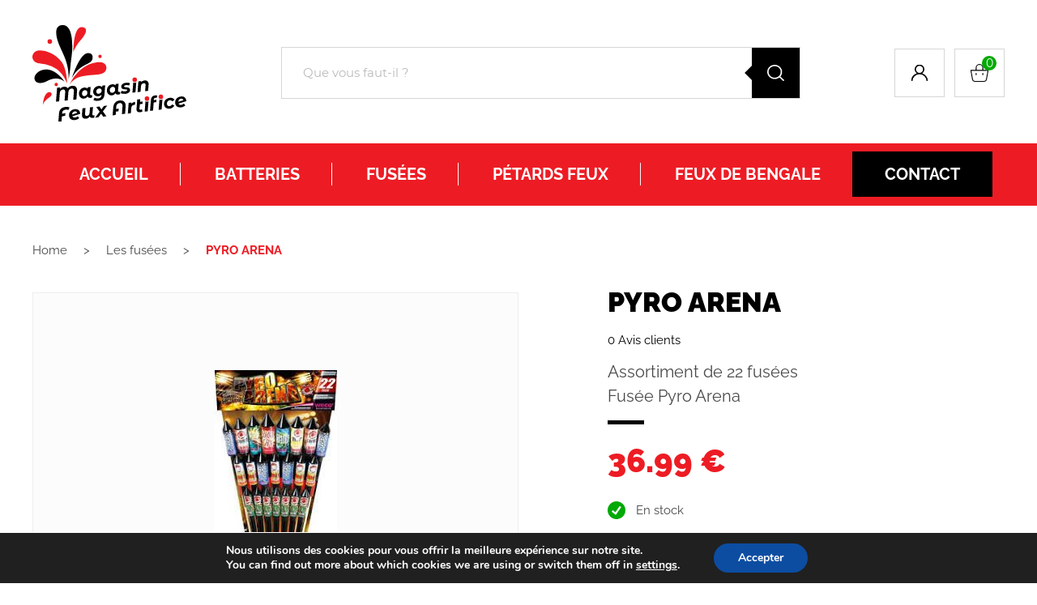

--- FILE ---
content_type: text/html; charset=UTF-8
request_url: https://feuxartifice.be/fusees/pyro-arena-7/
body_size: 16372
content:
<!DOCTYPE html>
<html lang="fr">
<html>
<head>
	<meta name="viewport" content="width=device-width, initial-scale=1.0">
	<meta charset="utf-8">
	<link rel="apple-touch-icon" sizes="180x180" href="/apple-touch-icon.png">
	<link rel="icon" type="image/png" sizes="32x32" href="https://feuxartifice.be/wp-content/themes/feu-artifice/img/favicon-32x32.png">
	<link rel="icon" type="image/png" sizes="16x16" href="https://feuxartifice.be/wp-content/themes/feu-artifice/img/favicon-16x16.png">
	<link rel="manifest" href="/site.webmanifest">
	<link rel="mask-icon" href="https://feuxartifice.be/wp-content/themes/feu-artifice/img/safari-pinned-tab.svg" color="#5bbad5">
	<meta name="msapplication-TileColor" content="#da532c">
	<meta name="theme-color" content="#ffffff">
	<meta name='robots' content='index, follow, max-image-preview:large, max-snippet:-1, max-video-preview:-1' />

	<!-- This site is optimized with the Yoast SEO plugin v22.8 - https://yoast.com/wordpress/plugins/seo/ -->
	<title>Fusée d&#039;artifice pas chère pour vos fêtes et évènements</title>
	<meta name="description" content="Tous ce dont vous avez besoin pour vos feux d&#039;artifice:fusées, pétards, batteries,..... au meilleur prix dans nos magasins winn à Le roux et Gilly" />
	<link rel="canonical" href="https://feuxartifice.be/fusees/pyro-arena-7/" />
	<meta property="og:locale" content="fr_FR" />
	<meta property="og:type" content="article" />
	<meta property="og:title" content="Fusée d&#039;artifice pas chère pour vos fêtes et évènements" />
	<meta property="og:description" content="Tous ce dont vous avez besoin pour vos feux d&#039;artifice:fusées, pétards, batteries,..... au meilleur prix dans nos magasins winn à Le roux et Gilly" />
	<meta property="og:url" content="https://feuxartifice.be/fusees/pyro-arena-7/" />
	<meta property="og:site_name" content="Magasin Feux Artifice" />
	<meta property="og:image" content="https://feuxartifice.be/wp-content/uploads/2020/12/pyro-arena-weco-.jpeg" />
	<meta property="og:image:width" content="151" />
	<meta property="og:image:height" content="334" />
	<meta property="og:image:type" content="image/jpeg" />
	<meta name="twitter:card" content="summary_large_image" />
	<script type="application/ld+json" class="yoast-schema-graph">{"@context":"https://schema.org","@graph":[{"@type":"WebPage","@id":"https://feuxartifice.be/fusees/pyro-arena-7/","url":"https://feuxartifice.be/fusees/pyro-arena-7/","name":"Fusée d'artifice pas chère pour vos fêtes et évènements","isPartOf":{"@id":"https://feuxartifice.be/#website"},"primaryImageOfPage":{"@id":"https://feuxartifice.be/fusees/pyro-arena-7/#primaryimage"},"image":{"@id":"https://feuxartifice.be/fusees/pyro-arena-7/#primaryimage"},"thumbnailUrl":"https://feuxartifice.be/wp-content/uploads/2020/12/pyro-arena-weco-.jpeg","datePublished":"2020-12-09T13:26:59+00:00","dateModified":"2020-12-09T13:26:59+00:00","description":"Tous ce dont vous avez besoin pour vos feux d'artifice:fusées, pétards, batteries,..... au meilleur prix dans nos magasins winn à Le roux et Gilly","breadcrumb":{"@id":"https://feuxartifice.be/fusees/pyro-arena-7/#breadcrumb"},"inLanguage":"fr-FR","potentialAction":[{"@type":"ReadAction","target":["https://feuxartifice.be/fusees/pyro-arena-7/"]}]},{"@type":"ImageObject","inLanguage":"fr-FR","@id":"https://feuxartifice.be/fusees/pyro-arena-7/#primaryimage","url":"https://feuxartifice.be/wp-content/uploads/2020/12/pyro-arena-weco-.jpeg","contentUrl":"https://feuxartifice.be/wp-content/uploads/2020/12/pyro-arena-weco-.jpeg","width":151,"height":334},{"@type":"BreadcrumbList","@id":"https://feuxartifice.be/fusees/pyro-arena-7/#breadcrumb","itemListElement":[{"@type":"ListItem","position":1,"name":"Home","item":"https://feuxartifice.be/"},{"@type":"ListItem","position":2,"name":"Shop","item":"https://feuxartifice.be/shop/"},{"@type":"ListItem","position":3,"name":"PYRO ARENA"}]},{"@type":"WebSite","@id":"https://feuxartifice.be/#website","url":"https://feuxartifice.be/","name":"Magasin Feux Artifice","description":"","potentialAction":[{"@type":"SearchAction","target":{"@type":"EntryPoint","urlTemplate":"https://feuxartifice.be/?s={search_term_string}"},"query-input":"required name=search_term_string"}],"inLanguage":"fr-FR"}]}</script>
	<!-- / Yoast SEO plugin. -->


<link rel="alternate" type="application/rss+xml" title="Magasin Feux Artifice &raquo; PYRO ARENA Flux des commentaires" href="https://feuxartifice.be/fusees/pyro-arena-7/feed/" />
<link rel="alternate" title="oEmbed (JSON)" type="application/json+oembed" href="https://feuxartifice.be/wp-json/oembed/1.0/embed?url=https%3A%2F%2Ffeuxartifice.be%2Ffusees%2Fpyro-arena-7%2F" />
<link rel="alternate" title="oEmbed (XML)" type="text/xml+oembed" href="https://feuxartifice.be/wp-json/oembed/1.0/embed?url=https%3A%2F%2Ffeuxartifice.be%2Ffusees%2Fpyro-arena-7%2F&#038;format=xml" />
<style id='wp-img-auto-sizes-contain-inline-css' type='text/css'>
img:is([sizes=auto i],[sizes^="auto," i]){contain-intrinsic-size:3000px 1500px}
/*# sourceURL=wp-img-auto-sizes-contain-inline-css */
</style>
<style id='wp-emoji-styles-inline-css' type='text/css'>

	img.wp-smiley, img.emoji {
		display: inline !important;
		border: none !important;
		box-shadow: none !important;
		height: 1em !important;
		width: 1em !important;
		margin: 0 0.07em !important;
		vertical-align: -0.1em !important;
		background: none !important;
		padding: 0 !important;
	}
/*# sourceURL=wp-emoji-styles-inline-css */
</style>
<link rel='stylesheet' id='contact-form-7-css' href='https://feuxartifice.be/wp-content/plugins/contact-form-7/includes/css/styles.css?ver=5.9.5' type='text/css' media='all' />
<link rel='stylesheet' id='ns-catalog-style-single-product-css' href='https://feuxartifice.be/wp-content/plugins/ns-woocommerce-catalog//css/disabled-single-product.css?ver=6.9' type='text/css' media='all' />
<link rel='stylesheet' id='ns-catalog-style-all-product-css' href='https://feuxartifice.be/wp-content/plugins/ns-woocommerce-catalog//css/disabled-all-product.css?ver=6.9' type='text/css' media='all' />
<link rel='stylesheet' id='ns-catalog-info-css' href='https://feuxartifice.be/wp-content/plugins/ns-woocommerce-catalog//css/ns-woo-catalog-info.css?ver=6.9' type='text/css' media='all' />
<link rel='stylesheet' id='all-min-css' href='https://feuxartifice.be/wp-content/plugins/ns-woocommerce-catalog/css/all.min.css?ver=1.0.0' type='text/css' media='all' />
<link rel='stylesheet' id='dashicons-css' href='https://feuxartifice.be/wp-includes/css/dashicons.min.css?ver=6.9' type='text/css' media='all' />
<link rel='stylesheet' id='thickbox-css' href='https://feuxartifice.be/wp-includes/js/thickbox/thickbox.css?ver=6.9' type='text/css' media='all' />
<link rel='stylesheet' id='bodhi-svgs-attachment-css' href='https://feuxartifice.be/wp-content/plugins/svg-support/css/svgs-attachment.css?ver=6.9' type='text/css' media='all' />
<link rel='stylesheet' id='woocommerce-layout-css' href='https://feuxartifice.be/wp-content/plugins/woocommerce/assets/css/woocommerce-layout.css?ver=8.9.3' type='text/css' media='all' />
<link rel='stylesheet' id='woocommerce-smallscreen-css' href='https://feuxartifice.be/wp-content/plugins/woocommerce/assets/css/woocommerce-smallscreen.css?ver=8.9.3' type='text/css' media='only screen and (max-width: 768px)' />
<link rel='stylesheet' id='woocommerce-general-css' href='https://feuxartifice.be/wp-content/plugins/woocommerce/assets/css/woocommerce.css?ver=8.9.3' type='text/css' media='all' />
<style id='woocommerce-inline-inline-css' type='text/css'>
.woocommerce form .form-row .required { visibility: visible; }
/*# sourceURL=woocommerce-inline-inline-css */
</style>
<link rel='stylesheet' id='wp-pagenavi-css' href='https://feuxartifice.be/wp-content/plugins/wp-pagenavi/pagenavi-css.css?ver=2.70' type='text/css' media='all' />
<link rel='stylesheet' id='feu_d_artifice-style-css' href='https://feuxartifice.be/wp-content/themes/feu-artifice/style.css?ver=1.0' type='text/css' media='all' />
<link rel='stylesheet' id='slick-css' href='https://feuxartifice.be/wp-content/themes/feu-artifice/css/slick.css?ver=1.1' type='text/css' media='all' />
<link rel='stylesheet' id='style-css' href='https://feuxartifice.be/wp-content/themes/feu-artifice/css/main.css?ver=1.1' type='text/css' media='all' />
<link rel='stylesheet' id='rateyocss-css' href='https://feuxartifice.be/wp-content/themes/feu-artifice/css/jquery.rateyo.css?ver=1.1' type='text/css' media='all' />
<link rel='stylesheet' id='nice-numbercss-css' href='https://feuxartifice.be/wp-content/themes/feu-artifice/css/jquery.nice-number.css?ver=1.1' type='text/css' media='all' />
<link rel='stylesheet' id='jquery-ui-timepicker-addon-css' href='https://feuxartifice.be/wp-content/themes/feu-artifice/css/jquery-ui-timepicker-addon.css?ver=1.1' type='text/css' media='all' />
<link rel='stylesheet' id='custom-css' href='https://feuxartifice.be/wp-content/themes/feu-artifice/css/custom.css?ver=1.1' type='text/css' media='all' />
<link rel='stylesheet' id='responsive-css' href='https://feuxartifice.be/wp-content/themes/feu-artifice/css/responsive.css?ver=1.1' type='text/css' media='all' />
<link rel='stylesheet' id='newsletter-css' href='https://feuxartifice.be/wp-content/plugins/newsletter/style.css?ver=8.3.8' type='text/css' media='all' />
<link rel='stylesheet' id='moove_gdpr_frontend-css' href='https://feuxartifice.be/wp-content/plugins/gdpr-cookie-compliance/dist/styles/gdpr-main.css?ver=4.15.1' type='text/css' media='all' />
<style id='moove_gdpr_frontend-inline-css' type='text/css'>
#moove_gdpr_cookie_modal,#moove_gdpr_cookie_info_bar,.gdpr_cookie_settings_shortcode_content{font-family:Nunito,sans-serif}#moove_gdpr_save_popup_settings_button{background-color:#373737;color:#fff}#moove_gdpr_save_popup_settings_button:hover{background-color:#000}#moove_gdpr_cookie_info_bar .moove-gdpr-info-bar-container .moove-gdpr-info-bar-content a.mgbutton,#moove_gdpr_cookie_info_bar .moove-gdpr-info-bar-container .moove-gdpr-info-bar-content button.mgbutton{background-color:#0C4DA2}#moove_gdpr_cookie_modal .moove-gdpr-modal-content .moove-gdpr-modal-footer-content .moove-gdpr-button-holder a.mgbutton,#moove_gdpr_cookie_modal .moove-gdpr-modal-content .moove-gdpr-modal-footer-content .moove-gdpr-button-holder button.mgbutton,.gdpr_cookie_settings_shortcode_content .gdpr-shr-button.button-green{background-color:#0C4DA2;border-color:#0C4DA2}#moove_gdpr_cookie_modal .moove-gdpr-modal-content .moove-gdpr-modal-footer-content .moove-gdpr-button-holder a.mgbutton:hover,#moove_gdpr_cookie_modal .moove-gdpr-modal-content .moove-gdpr-modal-footer-content .moove-gdpr-button-holder button.mgbutton:hover,.gdpr_cookie_settings_shortcode_content .gdpr-shr-button.button-green:hover{background-color:#fff;color:#0C4DA2}#moove_gdpr_cookie_modal .moove-gdpr-modal-content .moove-gdpr-modal-close i,#moove_gdpr_cookie_modal .moove-gdpr-modal-content .moove-gdpr-modal-close span.gdpr-icon{background-color:#0C4DA2;border:1px solid #0C4DA2}#moove_gdpr_cookie_info_bar span.change-settings-button.focus-g,#moove_gdpr_cookie_info_bar span.change-settings-button:focus,#moove_gdpr_cookie_info_bar button.change-settings-button.focus-g,#moove_gdpr_cookie_info_bar button.change-settings-button:focus{-webkit-box-shadow:0 0 1px 3px #0C4DA2;-moz-box-shadow:0 0 1px 3px #0C4DA2;box-shadow:0 0 1px 3px #0C4DA2}#moove_gdpr_cookie_modal .moove-gdpr-modal-content .moove-gdpr-modal-close i:hover,#moove_gdpr_cookie_modal .moove-gdpr-modal-content .moove-gdpr-modal-close span.gdpr-icon:hover,#moove_gdpr_cookie_info_bar span[data-href]>u.change-settings-button{color:#0C4DA2}#moove_gdpr_cookie_modal .moove-gdpr-modal-content .moove-gdpr-modal-left-content #moove-gdpr-menu li.menu-item-selected a span.gdpr-icon,#moove_gdpr_cookie_modal .moove-gdpr-modal-content .moove-gdpr-modal-left-content #moove-gdpr-menu li.menu-item-selected button span.gdpr-icon{color:inherit}#moove_gdpr_cookie_modal .moove-gdpr-modal-content .moove-gdpr-modal-left-content #moove-gdpr-menu li a span.gdpr-icon,#moove_gdpr_cookie_modal .moove-gdpr-modal-content .moove-gdpr-modal-left-content #moove-gdpr-menu li button span.gdpr-icon{color:inherit}#moove_gdpr_cookie_modal .gdpr-acc-link{line-height:0;font-size:0;color:transparent;position:absolute}#moove_gdpr_cookie_modal .moove-gdpr-modal-content .moove-gdpr-modal-close:hover i,#moove_gdpr_cookie_modal .moove-gdpr-modal-content .moove-gdpr-modal-left-content #moove-gdpr-menu li a,#moove_gdpr_cookie_modal .moove-gdpr-modal-content .moove-gdpr-modal-left-content #moove-gdpr-menu li button,#moove_gdpr_cookie_modal .moove-gdpr-modal-content .moove-gdpr-modal-left-content #moove-gdpr-menu li button i,#moove_gdpr_cookie_modal .moove-gdpr-modal-content .moove-gdpr-modal-left-content #moove-gdpr-menu li a i,#moove_gdpr_cookie_modal .moove-gdpr-modal-content .moove-gdpr-tab-main .moove-gdpr-tab-main-content a:hover,#moove_gdpr_cookie_info_bar.moove-gdpr-dark-scheme .moove-gdpr-info-bar-container .moove-gdpr-info-bar-content a.mgbutton:hover,#moove_gdpr_cookie_info_bar.moove-gdpr-dark-scheme .moove-gdpr-info-bar-container .moove-gdpr-info-bar-content button.mgbutton:hover,#moove_gdpr_cookie_info_bar.moove-gdpr-dark-scheme .moove-gdpr-info-bar-container .moove-gdpr-info-bar-content a:hover,#moove_gdpr_cookie_info_bar.moove-gdpr-dark-scheme .moove-gdpr-info-bar-container .moove-gdpr-info-bar-content button:hover,#moove_gdpr_cookie_info_bar.moove-gdpr-dark-scheme .moove-gdpr-info-bar-container .moove-gdpr-info-bar-content span.change-settings-button:hover,#moove_gdpr_cookie_info_bar.moove-gdpr-dark-scheme .moove-gdpr-info-bar-container .moove-gdpr-info-bar-content button.change-settings-button:hover,#moove_gdpr_cookie_info_bar.moove-gdpr-dark-scheme .moove-gdpr-info-bar-container .moove-gdpr-info-bar-content u.change-settings-button:hover,#moove_gdpr_cookie_info_bar span[data-href]>u.change-settings-button,#moove_gdpr_cookie_info_bar.moove-gdpr-dark-scheme .moove-gdpr-info-bar-container .moove-gdpr-info-bar-content a.mgbutton.focus-g,#moove_gdpr_cookie_info_bar.moove-gdpr-dark-scheme .moove-gdpr-info-bar-container .moove-gdpr-info-bar-content button.mgbutton.focus-g,#moove_gdpr_cookie_info_bar.moove-gdpr-dark-scheme .moove-gdpr-info-bar-container .moove-gdpr-info-bar-content a.focus-g,#moove_gdpr_cookie_info_bar.moove-gdpr-dark-scheme .moove-gdpr-info-bar-container .moove-gdpr-info-bar-content button.focus-g,#moove_gdpr_cookie_info_bar.moove-gdpr-dark-scheme .moove-gdpr-info-bar-container .moove-gdpr-info-bar-content a.mgbutton:focus,#moove_gdpr_cookie_info_bar.moove-gdpr-dark-scheme .moove-gdpr-info-bar-container .moove-gdpr-info-bar-content button.mgbutton:focus,#moove_gdpr_cookie_info_bar.moove-gdpr-dark-scheme .moove-gdpr-info-bar-container .moove-gdpr-info-bar-content a:focus,#moove_gdpr_cookie_info_bar.moove-gdpr-dark-scheme .moove-gdpr-info-bar-container .moove-gdpr-info-bar-content button:focus,#moove_gdpr_cookie_info_bar.moove-gdpr-dark-scheme .moove-gdpr-info-bar-container .moove-gdpr-info-bar-content span.change-settings-button.focus-g,span.change-settings-button:focus,button.change-settings-button.focus-g,button.change-settings-button:focus,#moove_gdpr_cookie_info_bar.moove-gdpr-dark-scheme .moove-gdpr-info-bar-container .moove-gdpr-info-bar-content u.change-settings-button.focus-g,#moove_gdpr_cookie_info_bar.moove-gdpr-dark-scheme .moove-gdpr-info-bar-container .moove-gdpr-info-bar-content u.change-settings-button:focus{color:#0C4DA2}#moove_gdpr_cookie_modal.gdpr_lightbox-hide{display:none}
/*# sourceURL=moove_gdpr_frontend-inline-css */
</style>
<script type="text/javascript" src="https://feuxartifice.be/wp-includes/js/jquery/jquery.min.js?ver=3.7.1" id="jquery-core-js"></script>
<script type="text/javascript" src="https://feuxartifice.be/wp-includes/js/jquery/jquery-migrate.min.js?ver=3.4.1" id="jquery-migrate-js"></script>
<script type="text/javascript" id="ns-woo-catalog-info.js-js-extra">
/* <![CDATA[ */
var nssendrequest = {"ajax_url":"https://feuxartifice.be/wp-admin/admin-ajax.php"};
//# sourceURL=ns-woo-catalog-info.js-js-extra
/* ]]> */
</script>
<script type="text/javascript" src="https://feuxartifice.be/wp-content/plugins/ns-woocommerce-catalog//js/ns-woo-catalog-info.js?ver=6.9" id="ns-woo-catalog-info.js-js"></script>
<script type="text/javascript" src="https://feuxartifice.be/wp-content/plugins/woocommerce/assets/js/jquery-blockui/jquery.blockUI.min.js?ver=2.7.0-wc.8.9.3" id="jquery-blockui-js" defer="defer" data-wp-strategy="defer"></script>
<script type="text/javascript" id="wc-add-to-cart-js-extra">
/* <![CDATA[ */
var wc_add_to_cart_params = {"ajax_url":"/wp-admin/admin-ajax.php","wc_ajax_url":"/?wc-ajax=%%endpoint%%","i18n_view_cart":"View cart","cart_url":"https://feuxartifice.be/cart/","is_cart":"","cart_redirect_after_add":"no"};
//# sourceURL=wc-add-to-cart-js-extra
/* ]]> */
</script>
<script type="text/javascript" src="https://feuxartifice.be/wp-content/plugins/woocommerce/assets/js/frontend/add-to-cart.min.js?ver=8.9.3" id="wc-add-to-cart-js" defer="defer" data-wp-strategy="defer"></script>
<script type="text/javascript" id="wc-single-product-js-extra">
/* <![CDATA[ */
var wc_single_product_params = {"i18n_required_rating_text":"Please select a rating","review_rating_required":"yes","flexslider":{"rtl":false,"animation":"slide","smoothHeight":true,"directionNav":false,"controlNav":"thumbnails","slideshow":false,"animationSpeed":500,"animationLoop":false,"allowOneSlide":false},"zoom_enabled":"","zoom_options":[],"photoswipe_enabled":"","photoswipe_options":{"shareEl":false,"closeOnScroll":false,"history":false,"hideAnimationDuration":0,"showAnimationDuration":0},"flexslider_enabled":""};
//# sourceURL=wc-single-product-js-extra
/* ]]> */
</script>
<script type="text/javascript" src="https://feuxartifice.be/wp-content/plugins/woocommerce/assets/js/frontend/single-product.min.js?ver=8.9.3" id="wc-single-product-js" defer="defer" data-wp-strategy="defer"></script>
<script type="text/javascript" src="https://feuxartifice.be/wp-content/plugins/woocommerce/assets/js/js-cookie/js.cookie.min.js?ver=2.1.4-wc.8.9.3" id="js-cookie-js" defer="defer" data-wp-strategy="defer"></script>
<script type="text/javascript" id="woocommerce-js-extra">
/* <![CDATA[ */
var woocommerce_params = {"ajax_url":"/wp-admin/admin-ajax.php","wc_ajax_url":"/?wc-ajax=%%endpoint%%"};
//# sourceURL=woocommerce-js-extra
/* ]]> */
</script>
<script type="text/javascript" src="https://feuxartifice.be/wp-content/plugins/woocommerce/assets/js/frontend/woocommerce.min.js?ver=8.9.3" id="woocommerce-js" defer="defer" data-wp-strategy="defer"></script>
<script type="text/javascript" id="custom-script-js-extra">
/* <![CDATA[ */
var ajax = {"url":"https://feuxartifice.be/wp-admin/admin-ajax.php","ajax_nonce":"d44cdba8dc","assets_url":"https://feuxartifice.be/wp-content/themes/feu-artifice"};
//# sourceURL=custom-script-js-extra
/* ]]> */
</script>
<script type="text/javascript" src="https://feuxartifice.be/wp-content/themes/feu-artifice/js/newsletter.js?ver=1.2" id="custom-script-js"></script>
<link rel="https://api.w.org/" href="https://feuxartifice.be/wp-json/" /><link rel="alternate" title="JSON" type="application/json" href="https://feuxartifice.be/wp-json/wp/v2/product/625" /><link rel="EditURI" type="application/rsd+xml" title="RSD" href="https://feuxartifice.be/xmlrpc.php?rsd" />
<meta name="generator" content="WordPress 6.9" />
<meta name="generator" content="WooCommerce 8.9.3" />
<link rel='shortlink' href='https://feuxartifice.be/?p=625' />

			<!-- Global site tag (gtag.js) - Google Analytics -->
			<script async src="https://www.googletagmanager.com/gtag/js?id=G-D74GT5DY9Z"></script>
			<script>
				window.dataLayer = window.dataLayer || [];
				function gtag(){dataLayer.push(arguments);}
				gtag('js', new Date());
				gtag( 'config', 'G-D74GT5DY9Z' );
			</script>

				<noscript><style>.woocommerce-product-gallery{ opacity: 1 !important; }</style></noscript>
			<style type="text/css" id="wp-custom-css">
			.kl-page-cms p { padding-bottom:20px;}
.kl-page-cms h2,.kl-page-cms h3 { padding-bottom: 15px}
.kl-page-cms h3 { color:#ed1c24}		</style>
		<link rel='stylesheet' id='wc-blocks-style-css' href='https://feuxartifice.be/wp-content/plugins/woocommerce/assets/client/blocks/wc-blocks.css?ver=wc-8.9.3' type='text/css' media='all' />
<style id='global-styles-inline-css' type='text/css'>
:root{--wp--preset--aspect-ratio--square: 1;--wp--preset--aspect-ratio--4-3: 4/3;--wp--preset--aspect-ratio--3-4: 3/4;--wp--preset--aspect-ratio--3-2: 3/2;--wp--preset--aspect-ratio--2-3: 2/3;--wp--preset--aspect-ratio--16-9: 16/9;--wp--preset--aspect-ratio--9-16: 9/16;--wp--preset--color--black: #000000;--wp--preset--color--cyan-bluish-gray: #abb8c3;--wp--preset--color--white: #ffffff;--wp--preset--color--pale-pink: #f78da7;--wp--preset--color--vivid-red: #cf2e2e;--wp--preset--color--luminous-vivid-orange: #ff6900;--wp--preset--color--luminous-vivid-amber: #fcb900;--wp--preset--color--light-green-cyan: #7bdcb5;--wp--preset--color--vivid-green-cyan: #00d084;--wp--preset--color--pale-cyan-blue: #8ed1fc;--wp--preset--color--vivid-cyan-blue: #0693e3;--wp--preset--color--vivid-purple: #9b51e0;--wp--preset--gradient--vivid-cyan-blue-to-vivid-purple: linear-gradient(135deg,rgb(6,147,227) 0%,rgb(155,81,224) 100%);--wp--preset--gradient--light-green-cyan-to-vivid-green-cyan: linear-gradient(135deg,rgb(122,220,180) 0%,rgb(0,208,130) 100%);--wp--preset--gradient--luminous-vivid-amber-to-luminous-vivid-orange: linear-gradient(135deg,rgb(252,185,0) 0%,rgb(255,105,0) 100%);--wp--preset--gradient--luminous-vivid-orange-to-vivid-red: linear-gradient(135deg,rgb(255,105,0) 0%,rgb(207,46,46) 100%);--wp--preset--gradient--very-light-gray-to-cyan-bluish-gray: linear-gradient(135deg,rgb(238,238,238) 0%,rgb(169,184,195) 100%);--wp--preset--gradient--cool-to-warm-spectrum: linear-gradient(135deg,rgb(74,234,220) 0%,rgb(151,120,209) 20%,rgb(207,42,186) 40%,rgb(238,44,130) 60%,rgb(251,105,98) 80%,rgb(254,248,76) 100%);--wp--preset--gradient--blush-light-purple: linear-gradient(135deg,rgb(255,206,236) 0%,rgb(152,150,240) 100%);--wp--preset--gradient--blush-bordeaux: linear-gradient(135deg,rgb(254,205,165) 0%,rgb(254,45,45) 50%,rgb(107,0,62) 100%);--wp--preset--gradient--luminous-dusk: linear-gradient(135deg,rgb(255,203,112) 0%,rgb(199,81,192) 50%,rgb(65,88,208) 100%);--wp--preset--gradient--pale-ocean: linear-gradient(135deg,rgb(255,245,203) 0%,rgb(182,227,212) 50%,rgb(51,167,181) 100%);--wp--preset--gradient--electric-grass: linear-gradient(135deg,rgb(202,248,128) 0%,rgb(113,206,126) 100%);--wp--preset--gradient--midnight: linear-gradient(135deg,rgb(2,3,129) 0%,rgb(40,116,252) 100%);--wp--preset--font-size--small: 13px;--wp--preset--font-size--medium: 20px;--wp--preset--font-size--large: 36px;--wp--preset--font-size--x-large: 42px;--wp--preset--spacing--20: 0.44rem;--wp--preset--spacing--30: 0.67rem;--wp--preset--spacing--40: 1rem;--wp--preset--spacing--50: 1.5rem;--wp--preset--spacing--60: 2.25rem;--wp--preset--spacing--70: 3.38rem;--wp--preset--spacing--80: 5.06rem;--wp--preset--shadow--natural: 6px 6px 9px rgba(0, 0, 0, 0.2);--wp--preset--shadow--deep: 12px 12px 50px rgba(0, 0, 0, 0.4);--wp--preset--shadow--sharp: 6px 6px 0px rgba(0, 0, 0, 0.2);--wp--preset--shadow--outlined: 6px 6px 0px -3px rgb(255, 255, 255), 6px 6px rgb(0, 0, 0);--wp--preset--shadow--crisp: 6px 6px 0px rgb(0, 0, 0);}:where(.is-layout-flex){gap: 0.5em;}:where(.is-layout-grid){gap: 0.5em;}body .is-layout-flex{display: flex;}.is-layout-flex{flex-wrap: wrap;align-items: center;}.is-layout-flex > :is(*, div){margin: 0;}body .is-layout-grid{display: grid;}.is-layout-grid > :is(*, div){margin: 0;}:where(.wp-block-columns.is-layout-flex){gap: 2em;}:where(.wp-block-columns.is-layout-grid){gap: 2em;}:where(.wp-block-post-template.is-layout-flex){gap: 1.25em;}:where(.wp-block-post-template.is-layout-grid){gap: 1.25em;}.has-black-color{color: var(--wp--preset--color--black) !important;}.has-cyan-bluish-gray-color{color: var(--wp--preset--color--cyan-bluish-gray) !important;}.has-white-color{color: var(--wp--preset--color--white) !important;}.has-pale-pink-color{color: var(--wp--preset--color--pale-pink) !important;}.has-vivid-red-color{color: var(--wp--preset--color--vivid-red) !important;}.has-luminous-vivid-orange-color{color: var(--wp--preset--color--luminous-vivid-orange) !important;}.has-luminous-vivid-amber-color{color: var(--wp--preset--color--luminous-vivid-amber) !important;}.has-light-green-cyan-color{color: var(--wp--preset--color--light-green-cyan) !important;}.has-vivid-green-cyan-color{color: var(--wp--preset--color--vivid-green-cyan) !important;}.has-pale-cyan-blue-color{color: var(--wp--preset--color--pale-cyan-blue) !important;}.has-vivid-cyan-blue-color{color: var(--wp--preset--color--vivid-cyan-blue) !important;}.has-vivid-purple-color{color: var(--wp--preset--color--vivid-purple) !important;}.has-black-background-color{background-color: var(--wp--preset--color--black) !important;}.has-cyan-bluish-gray-background-color{background-color: var(--wp--preset--color--cyan-bluish-gray) !important;}.has-white-background-color{background-color: var(--wp--preset--color--white) !important;}.has-pale-pink-background-color{background-color: var(--wp--preset--color--pale-pink) !important;}.has-vivid-red-background-color{background-color: var(--wp--preset--color--vivid-red) !important;}.has-luminous-vivid-orange-background-color{background-color: var(--wp--preset--color--luminous-vivid-orange) !important;}.has-luminous-vivid-amber-background-color{background-color: var(--wp--preset--color--luminous-vivid-amber) !important;}.has-light-green-cyan-background-color{background-color: var(--wp--preset--color--light-green-cyan) !important;}.has-vivid-green-cyan-background-color{background-color: var(--wp--preset--color--vivid-green-cyan) !important;}.has-pale-cyan-blue-background-color{background-color: var(--wp--preset--color--pale-cyan-blue) !important;}.has-vivid-cyan-blue-background-color{background-color: var(--wp--preset--color--vivid-cyan-blue) !important;}.has-vivid-purple-background-color{background-color: var(--wp--preset--color--vivid-purple) !important;}.has-black-border-color{border-color: var(--wp--preset--color--black) !important;}.has-cyan-bluish-gray-border-color{border-color: var(--wp--preset--color--cyan-bluish-gray) !important;}.has-white-border-color{border-color: var(--wp--preset--color--white) !important;}.has-pale-pink-border-color{border-color: var(--wp--preset--color--pale-pink) !important;}.has-vivid-red-border-color{border-color: var(--wp--preset--color--vivid-red) !important;}.has-luminous-vivid-orange-border-color{border-color: var(--wp--preset--color--luminous-vivid-orange) !important;}.has-luminous-vivid-amber-border-color{border-color: var(--wp--preset--color--luminous-vivid-amber) !important;}.has-light-green-cyan-border-color{border-color: var(--wp--preset--color--light-green-cyan) !important;}.has-vivid-green-cyan-border-color{border-color: var(--wp--preset--color--vivid-green-cyan) !important;}.has-pale-cyan-blue-border-color{border-color: var(--wp--preset--color--pale-cyan-blue) !important;}.has-vivid-cyan-blue-border-color{border-color: var(--wp--preset--color--vivid-cyan-blue) !important;}.has-vivid-purple-border-color{border-color: var(--wp--preset--color--vivid-purple) !important;}.has-vivid-cyan-blue-to-vivid-purple-gradient-background{background: var(--wp--preset--gradient--vivid-cyan-blue-to-vivid-purple) !important;}.has-light-green-cyan-to-vivid-green-cyan-gradient-background{background: var(--wp--preset--gradient--light-green-cyan-to-vivid-green-cyan) !important;}.has-luminous-vivid-amber-to-luminous-vivid-orange-gradient-background{background: var(--wp--preset--gradient--luminous-vivid-amber-to-luminous-vivid-orange) !important;}.has-luminous-vivid-orange-to-vivid-red-gradient-background{background: var(--wp--preset--gradient--luminous-vivid-orange-to-vivid-red) !important;}.has-very-light-gray-to-cyan-bluish-gray-gradient-background{background: var(--wp--preset--gradient--very-light-gray-to-cyan-bluish-gray) !important;}.has-cool-to-warm-spectrum-gradient-background{background: var(--wp--preset--gradient--cool-to-warm-spectrum) !important;}.has-blush-light-purple-gradient-background{background: var(--wp--preset--gradient--blush-light-purple) !important;}.has-blush-bordeaux-gradient-background{background: var(--wp--preset--gradient--blush-bordeaux) !important;}.has-luminous-dusk-gradient-background{background: var(--wp--preset--gradient--luminous-dusk) !important;}.has-pale-ocean-gradient-background{background: var(--wp--preset--gradient--pale-ocean) !important;}.has-electric-grass-gradient-background{background: var(--wp--preset--gradient--electric-grass) !important;}.has-midnight-gradient-background{background: var(--wp--preset--gradient--midnight) !important;}.has-small-font-size{font-size: var(--wp--preset--font-size--small) !important;}.has-medium-font-size{font-size: var(--wp--preset--font-size--medium) !important;}.has-large-font-size{font-size: var(--wp--preset--font-size--large) !important;}.has-x-large-font-size{font-size: var(--wp--preset--font-size--x-large) !important;}
/*# sourceURL=global-styles-inline-css */
</style>
</head>
<body id="pyro-arena-7">
<div id="wrapper">
		<header>
			<div class="wrapper head d-flex c-flex">
				<a href="https://feuxartifice.be" class="logo" class="logo"><img src="https://feuxartifice.be/wp-content/themes/feu-artifice/img/logo.svg"></a>
				<div class="search">
	<form role="search" method="get" action="https://feuxartifice.be/">
	<div><input type="search" placeholder="Que vous faut-il ?" name="s"></div>
	<div><input type="submit" name="submit" value=" "></div>
	</form>
</div>
				<div class="back">
					<div class="panier_perso">
												<a href="https://feuxartifice.be/?page_id=142" class="perso">Compte</a>
												<div class="panier-hover">
														<a href="https://feuxartifice.be/cart/" class="panier">Panier <span class="kl-basket-item">0</span></a>
							<div class="hover_panier">
															</div>
						</div>
					</div>
					<div class="menu-toggle">
						<div class="hamburger">
							<span></span>
							<span></span>
							<span></span>
						</div>
						<div class="cross">
							<span></span>
							<span></span>
						</div>
					</div>
				</div>
			</div>
			<div class="menu">
				<div class="wrapper">
					<div class="menu-main-menu-container"><ul id="menu-main-menu" class="navbar-nav mb-xs-3 mx-auto"><li itemscope="itemscope" itemtype="" id="menu-item-11" class="menu-item menu-item-type-custom menu-item-object-custom menu-item-home menu-item-11"><a title="Accueil" href="http://feuxartifice.be/">Accueil</a></li>
<li itemscope="itemscope" itemtype="" id="menu-item-12" class="menu-item menu-item-type-taxonomy menu-item-object-product_cat menu-item-12"><a title="Batteries" href="https://feuxartifice.be/batteries/">Batteries</a></li>
<li itemscope="itemscope" itemtype="" id="menu-item-13" class="menu-item menu-item-type-taxonomy menu-item-object-product_cat current-product-ancestor current-menu-parent current-product-parent menu-item-13"><a title="Fusées" href="https://feuxartifice.be/fusees/">Fusées</a></li>
<li itemscope="itemscope" itemtype="" id="menu-item-15" class="menu-item menu-item-type-taxonomy menu-item-object-product_cat menu-item-15"><a title="Pétards feux" href="https://feuxartifice.be/petards/">Pétards feux</a></li>
<li itemscope="itemscope" itemtype="" id="menu-item-14" class="menu-item menu-item-type-taxonomy menu-item-object-product_cat menu-item-14"><a title="Feux de Bengale" href="https://feuxartifice.be/feux-de-bengale/">Feux de Bengale</a></li>
<li itemscope="itemscope" itemtype="" id="menu-item-19" class="menu-item menu-item-type-post_type menu-item-object-page current-product-parent menu-item-19"><a title="Contact" href="https://feuxartifice.be/contact/">Contact</a></li>
</ul></div>				</div>
			</div>
		</header>
	
					
			<main id="product-625" class="fiche">
    <div class="wrapper">
        <div class="bread-crumb">
<span><span class="breadcrumb_last"><a href="https://feuxartifice.be">Home</a></span><span class="breadcrumb_last"><a href="https://feuxartifice.be/shop/">Shop</a></span><span class="breadcrumb_last"><a href="https://feuxartifice.be/fusees/">Les fusées</a></span><span class="breadcrumb_last">PYRO ARENA</span></span></div>        <div class="fiche_produit d-flex bloc-50 ">
            <div class="fiches">
                <div class="titre">
                    PYRO ARENA                    <div>
                        <div id="rateYo" class="avis_client"></div>
                        <span class="client">0 Avis clients</span>
                    </div>
                </div>
                <div class="coups">Assortiment de 22 fusées<br>Fusée Pyro Arena</div>
                <div class="price">
                    <div class="bloc_price">
							<span class="kl-custom-price-design">
								36.99 &euro;							</span>
                        <span class="promo">
															</span>
                    </div>
                </div>
                                    <div class="stock">En stock</div>
                				                                <form class="cart"
                      action="https://feuxartifice.be/fusees/pyro-arena-7/"
                      method="post" enctype='multipart/form-data'>
                                        <div class="nombre">
                        	<div class="kl-input-quantity">
				<div class="nice-number">
			<!--<label class="screen-reader-text" for="quantity_696c29f2c7c8d">PYRO ARENA quantity</label>-->
			<button type="button" class="kl-btn-moins">-</button>
			<input
				type="number"
				id="quantity_696c29f2c7c8d"
				class="input-text qty text number"
				step="1"
				min="1"
				max=""
				name="quantity"
				value="1"
				title="Qty"
				size="4"
				placeholder=""
				inputmode="numeric" />
			<button type="button">+</button>
			</div>
			</div>
	                        <button class="submit single_add_to_cart_button kl-single-add-to-cart" name="add-to-cart" value="625"
                                >Ajouter au panier
                        </button>
                    </div>
                </form>
                <input type="submit" name="RequestInfo" data-id-prodotto="625" data-nome-prodotto="PYRO ARENA" value="More Info" class="ns-woo-catalog-submit-for-info"><br><br>				                <p>Cet assortiment de 22 fusées multicolores vous est proposé à prix discount.<br />
Ce lot de fusées sera du plus bel effet avec ses étoiles lumineuses vert-émeraude, ses bouquets dorés et ses nuages scintillants accompagnés parfois de fortes détonations.</p>
                <div class="s_a_v d-flex c-flex bloc-33">
                    <div class="sav_item">
                        <div class="sous_savitem">
                            <div class="img_garant"><img
                                        src="https://feuxartifice.be/wp-content/themes/feu-artifice/img/livraison.svg"></div>
                            <h3>LIVRAISON GRATUIT</h3>
                        </div>
                    </div>
                    <div class="sav_item">
                        <div class="sous_savitem">
                            <div class="img_garant"><img
                                        src="https://feuxartifice.be/wp-content/themes/feu-artifice/img/garantie.svg"></div>
                            <h3>garantie 100 %</h3>
                        </div>
                    </div>
                    <div class="sav_item">
                        <div class="sous_savitem">
                            <div class="img_garant"><img
                                        src="https://feuxartifice.be/wp-content/themes/feu-artifice/img/support.svg"></div>
                            <h3>SUPPORT EN LIGNE</h3>
                        </div>
                    </div>

                </div>
            </div>
            <div class="woocommerce-product-gallery__wrapper img_produit">
                <div class="image">
                                            <div><img width="151" height="334" src="https://feuxartifice.be/wp-content/uploads/2020/12/pyro-arena-weco-.jpeg" class="attachment-product-slider-large size-product-slider-large" alt="" decoding="async" fetchpriority="high" srcset="https://feuxartifice.be/wp-content/uploads/2020/12/pyro-arena-weco-.jpeg 151w, https://feuxartifice.be/wp-content/uploads/2020/12/pyro-arena-weco--136x300.jpeg 136w" sizes="(max-width: 151px) 100vw, 151px" /></div>
                                        </div>
                <div class="suggest_image">
                                            <div><img width="85" height="112" src="https://feuxartifice.be/wp-content/uploads/2020/12/pyro-arena-weco--85x112.jpeg" class="attachment-product-slider-suggest size-product-slider-suggest" alt="" decoding="async" /></div>
                                        </div>
            </div>
        </div>
    </div>
    <div class="wrapper">
        <div class="caracteristique d-flex c-flex bloc-50">
            <div class="video">
                                    <p class="t-center">Aperçu vidéo indisponible</p>
                            </div>
            <div class="texte">
                <table class="styled-table">
                    <tbody>
                    <tr>
                        <td colspan="2">Caractéristiques</td>
                    </tr>
                                                <tr class="active-row">
                                <td>Nom</td>
                                <td>Pyro Arena (WECO)</td>
                            </tr>
                                                    <tr class="active-row">
                                <td>Type</td>
                                <td>Fusée</td>
                            </tr>
                                                    <tr class="active-row">
                                <td>Quantité</td>
                                <td>Lot de 22 pcs</td>
                            </tr>
                                                    <tr class="active-row">
                                <td>Poids poudre</td>
                                <td>Poids poudre</td>
                            </tr>
                                                    <tr class="active-row">
                                <td>Marchandise à enlever dans un de nos deux magasins</td>
                                <td></td>
                            </tr>
                                                    <tr class="active-row">
                                <td>- 321 Chaussée de Charleroi 5070 Le Roux (Fosses la ville) 071/71.24.70	</td>
                                <td></td>
                            </tr>
                                            </tbody>
                </table>
                            </div>
        </div>
    </div>
    <div class="wrapper">
        <div class="description_avis d-flex bloc-50">
            <div class="desc">
                <h3>Description</h3>
                            </div>
            <div class="texte">
                <div class="avis kl-avis-bloc">
                    <h3>AVIS</h3>
                    
	<div class="woocommerce-tabs wc-tabs-wrapper">
		<ul class="tabs wc-tabs" role="tablist">
							<li class="description_tab" id="tab-title-description" role="tab" aria-controls="tab-description">
					<a href="#tab-description">
						Description					</a>
				</li>
							<li class="reviews_tab" id="tab-title-reviews" role="tab" aria-controls="tab-reviews">
					<a href="#tab-reviews">
						Reviews (0)					</a>
				</li>
					</ul>
					<div class="woocommerce-Tabs-panel woocommerce-Tabs-panel--description panel entry-content wc-tab" id="tab-description" role="tabpanel" aria-labelledby="tab-title-description">
				
	<h2>Description</h2>

<p>Cet assortiment de 22 fusées multicolores vous est proposé à prix discount.<br />
Ce lot de fusées sera du plus bel effet avec ses étoiles lumineuses vert-émeraude, ses bouquets dorés et ses nuages scintillants accompagnés parfois de fortes détonations.</p>
			</div>
					<div class="woocommerce-Tabs-panel woocommerce-Tabs-panel--reviews panel entry-content wc-tab" id="tab-reviews" role="tabpanel" aria-labelledby="tab-title-reviews">
				<div id="reviews" class="woocommerce-Reviews">
	<div id="comments">
		<div class="woocommerce-Reviews-title Commentaire">
					</div>

					<p class="woocommerce-noreviews">There are no reviews yet.</p>
			</div>

			<div id="review_form_wrapper">
			<div id="review_form">
					<div id="respond" class="comment-respond">
		<span id="reply-title" class="comment-reply-title">Be the first to review &ldquo;PYRO ARENA&rdquo; <small><a rel="nofollow" id="cancel-comment-reply-link" href="/fusees/pyro-arena-7/#respond" style="display:none;">Annuler la réponse</a></small></span><form action="https://feuxartifice.be/wp-comments-post.php" method="post" id="commentform" class="comment-form"><p class="comment-notes"><span id="email-notes">Votre adresse e-mail ne sera pas publiée.</span> <span class="required-field-message">Les champs obligatoires sont indiqués avec <span class="required">*</span></span></p><div class="comment-form-rating"><label for="rating">Your rating&nbsp;<span class="required">*</span></label><select name="rating" id="rating" required>
						<option value="">Rate&hellip;</option>
						<option value="5">Perfect</option>
						<option value="4">Good</option>
						<option value="3">Average</option>
						<option value="2">Not that bad</option>
						<option value="1">Very poor</option>
					</select></div><p class="comment-form-comment"><label for="comment">Your review&nbsp;<span class="required">*</span></label><textarea id="comment" name="comment" cols="45" rows="8" required></textarea></p><p class="comment-form-author"><label for="author">Name&nbsp;<span class="required">*</span></label><input id="author" name="author" type="text" value="" size="30" required /></p>
<p class="comment-form-email"><label for="email">Email&nbsp;<span class="required">*</span></label><input id="email" name="email" type="email" value="" size="30" required /></p>
<p class="comment-form-cookies-consent"><input id="wp-comment-cookies-consent" name="wp-comment-cookies-consent" type="checkbox" value="yes" /> <label for="wp-comment-cookies-consent">Enregistrer mon nom, mon e-mail et mon site dans le navigateur pour mon prochain commentaire.</label></p>
<p class="form-submit"><input name="submit" type="submit" id="submit" class="submit" value="Submit" /> <input type='hidden' name='comment_post_ID' value='625' id='comment_post_ID' />
<input type='hidden' name='comment_parent' id='comment_parent' value='0' />
</p></form>	</div><!-- #respond -->
				</div>
		</div>
	
	<div class="clear"></div>
</div>
			</div>
		
			</div>


	<section class="related products">

					<h2>Related products</h2>
				
		<ul class="products columns-4">

			
					<li class="product type-product post-638 status-publish first instock product_cat-fusees has-post-thumbnail sale shipping-taxable purchasable product-type-simple">
	<a href="https://feuxartifice.be/fusees/magic-world-232/" class="woocommerce-LoopProduct-link woocommerce-loop-product__link">
	<span class="onsale">Sale!</span>
	<img width="300" height="300" src="https://feuxartifice.be/wp-content/uploads/2020/12/299912-115-32_2020-magic-world-300x300.jpg" class="attachment-woocommerce_thumbnail size-woocommerce_thumbnail" alt="" decoding="async" srcset="https://feuxartifice.be/wp-content/uploads/2020/12/299912-115-32_2020-magic-world-300x300.jpg 300w, https://feuxartifice.be/wp-content/uploads/2020/12/299912-115-32_2020-magic-world-150x150.jpg 150w, https://feuxartifice.be/wp-content/uploads/2020/12/299912-115-32_2020-magic-world-100x100.jpg 100w" sizes="(max-width: 300px) 100vw, 300px" /><h2 class="woocommerce-loop-product__title">MAGIC WORLD</h2>
	<span class="price"><del aria-hidden="true"><span class="woocommerce-Price-amount amount"><bdi><span class="woocommerce-Price-currencySymbol">&euro;</span>34,95</bdi></span></del> <span class="screen-reader-text">Original price was: &euro;34,95.</span><ins aria-hidden="true"><span class="woocommerce-Price-amount amount"><bdi><span class="woocommerce-Price-currencySymbol">&euro;</span>29,99</bdi></span></ins><span class="screen-reader-text">Current price is: &euro;29,99.</span></span>
</a><input type="submit" name="RequestInfo" data-id-prodotto="638" data-nome-prodotto="MAGIC WORLD" value="More Info" class="ns-woo-catalog-submit-for-info"><br><br><a href="?add-to-cart=638" data-quantity="1" class="button product_type_simple add_to_cart_button ajax_add_to_cart" data-product_id="638" data-product_sku="" aria-label="Add to cart: &ldquo;MAGIC WORLD&rdquo;" aria-describedby="" rel="nofollow">Add to cart</a></li>

			
					<li class="product type-product post-609 status-publish instock product_cat-fusees has-post-thumbnail shipping-taxable purchasable product-type-simple">
	<a href="https://feuxartifice.be/fusees/phantasia-10/" class="woocommerce-LoopProduct-link woocommerce-loop-product__link"><img width="123" height="300" src="https://feuxartifice.be/wp-content/uploads/2020/12/phantasia-weco-123x300.jpeg" class="attachment-woocommerce_thumbnail size-woocommerce_thumbnail" alt="" decoding="async" loading="lazy" /><h2 class="woocommerce-loop-product__title">PHANTASIA</h2>
	<span class="price"><span class="woocommerce-Price-amount amount"><bdi><span class="woocommerce-Price-currencySymbol">&euro;</span>21,99</bdi></span></span>
</a><input type="submit" name="RequestInfo" data-id-prodotto="609" data-nome-prodotto="PHANTASIA" value="More Info" class="ns-woo-catalog-submit-for-info"><br><br><a href="?add-to-cart=609" data-quantity="1" class="button product_type_simple add_to_cart_button ajax_add_to_cart" data-product_id="609" data-product_sku="" aria-label="Add to cart: &ldquo;PHANTASIA&rdquo;" aria-describedby="" rel="nofollow">Add to cart</a></li>

			
					<li class="product type-product post-615 status-publish instock product_cat-fusees has-post-thumbnail sale shipping-taxable purchasable product-type-simple">
	<a href="https://feuxartifice.be/fusees/cabaret-feu-d-artifice-weco-73/" class="woocommerce-LoopProduct-link woocommerce-loop-product__link">
	<span class="onsale">Sale!</span>
	<img width="300" height="300" src="https://feuxartifice.be/wp-content/uploads/2020/12/2034-48-cabaret-weco-300x300.jpg" class="attachment-woocommerce_thumbnail size-woocommerce_thumbnail" alt="" decoding="async" loading="lazy" srcset="https://feuxartifice.be/wp-content/uploads/2020/12/2034-48-cabaret-weco-300x300.jpg 300w, https://feuxartifice.be/wp-content/uploads/2020/12/2034-48-cabaret-weco-150x150.jpg 150w, https://feuxartifice.be/wp-content/uploads/2020/12/2034-48-cabaret-weco-100x100.jpg 100w" sizes="auto, (max-width: 300px) 100vw, 300px" /><h2 class="woocommerce-loop-product__title">Cabaret Feu d artifice Weco</h2>
	<span class="price"><del aria-hidden="true"><span class="woocommerce-Price-amount amount"><bdi><span class="woocommerce-Price-currencySymbol">&euro;</span>16,95</bdi></span></del> <span class="screen-reader-text">Original price was: &euro;16,95.</span><ins aria-hidden="true"><span class="woocommerce-Price-amount amount"><bdi><span class="woocommerce-Price-currencySymbol">&euro;</span>13,99</bdi></span></ins><span class="screen-reader-text">Current price is: &euro;13,99.</span></span>
</a><input type="submit" name="RequestInfo" data-id-prodotto="615" data-nome-prodotto="Cabaret Feu d artifice Weco" value="More Info" class="ns-woo-catalog-submit-for-info"><br><br><a href="?add-to-cart=615" data-quantity="1" class="button product_type_simple add_to_cart_button ajax_add_to_cart" data-product_id="615" data-product_sku="" aria-label="Add to cart: &ldquo;Cabaret Feu d artifice Weco&rdquo;" aria-describedby="" rel="nofollow">Add to cart</a></li>

			
					<li class="product type-product post-607 status-publish last instock product_cat-fusees has-post-thumbnail shipping-taxable purchasable product-type-simple">
	<a href="https://feuxartifice.be/fusees/supernatural-8/" class="woocommerce-LoopProduct-link woocommerce-loop-product__link"><img width="300" height="300" src="https://feuxartifice.be/wp-content/uploads/2020/12/supernatural-weco-300x300.jpg" class="attachment-woocommerce_thumbnail size-woocommerce_thumbnail" alt="" decoding="async" loading="lazy" srcset="https://feuxartifice.be/wp-content/uploads/2020/12/supernatural-weco-300x300.jpg 300w, https://feuxartifice.be/wp-content/uploads/2020/12/supernatural-weco-150x150.jpg 150w, https://feuxartifice.be/wp-content/uploads/2020/12/supernatural-weco-768x768.jpg 768w, https://feuxartifice.be/wp-content/uploads/2020/12/supernatural-weco-600x600.jpg 600w, https://feuxartifice.be/wp-content/uploads/2020/12/supernatural-weco-100x100.jpg 100w, https://feuxartifice.be/wp-content/uploads/2020/12/supernatural-weco.jpg 1000w" sizes="auto, (max-width: 300px) 100vw, 300px" /><h2 class="woocommerce-loop-product__title">SUPERNATURAL</h2>
	<span class="price"><span class="woocommerce-Price-amount amount"><bdi><span class="woocommerce-Price-currencySymbol">&euro;</span>44,99</bdi></span></span>
</a><input type="submit" name="RequestInfo" data-id-prodotto="607" data-nome-prodotto="SUPERNATURAL" value="More Info" class="ns-woo-catalog-submit-for-info"><br><br><a href="?add-to-cart=607" data-quantity="1" class="button product_type_simple add_to_cart_button ajax_add_to_cart" data-product_id="607" data-product_sku="" aria-label="Add to cart: &ldquo;SUPERNATURAL&rdquo;" aria-describedby="" rel="nofollow">Add to cart</a></li>

			
		</ul>

	</section>
	                    <div class="Commentaire">
                                            </div>
                                        <div class="valider">
                        <button class="kl-add-comment">Laisser un commentaire</button>
                    </div>
                </div>
            </div>
        </div>
    </div>
    <div class="nos_produit">
        <div class="wrapper">
            <div class="type">
                <div class="title">Produits Similaires</div>
                <div class="arrows type3">

                </div>
            </div>
            <div class="produit sldr_produit kl-product-bloc">
                                <div class="product item">
	<div class="sous_item">
				<div class="img">
			<a href="https://feuxartifice.be/fusees/shockwave-artifice-weco-74/"><img width="300" height="300" src="https://feuxartifice.be/wp-content/uploads/2020/12/203560-115-48-weco-schockwave-300x300.jpg" class="attachment-woocommerce_thumbnail size-woocommerce_thumbnail" alt="" decoding="async" loading="lazy" srcset="https://feuxartifice.be/wp-content/uploads/2020/12/203560-115-48-weco-schockwave-300x300.jpg 300w, https://feuxartifice.be/wp-content/uploads/2020/12/203560-115-48-weco-schockwave-150x150.jpg 150w, https://feuxartifice.be/wp-content/uploads/2020/12/203560-115-48-weco-schockwave-100x100.jpg 100w" sizes="auto, (max-width: 300px) 100vw, 300px" /></a>
		</div>
		<h3><a href="https://feuxartifice.be/fusees/shockwave-artifice-weco-74/">Shockwave Artifice Weco</a></h3>
		<p>Assortiment 30 fusées.<br>Fusée Shockwave,</p>
		<div class="price">
			<div class="bloc_price">
				<span class="kl-custom-price-design">
				44.99 &euro;				</span>
				<span class="promo">
									</span>
			</div>
			<a href="?add-to-cart=662" data-product="662" data-quantity="1" class="kl-add-to-cart button" ><img src="https://feuxartifice.be/wp-content/themes/feu-artifice/img/panier_vert.svg" /></a>		</div>
	</div>
</div><div class="product item">
	<div class="sous_item">
				<div class="img">
			<a href="https://feuxartifice.be/fusees/schockwave-216/"><img width="300" height="300" src="https://feuxartifice.be/wp-content/uploads/2020/12/schockwave-fusee-artifice-winn-300x300.jpg" class="attachment-woocommerce_thumbnail size-woocommerce_thumbnail" alt="" decoding="async" loading="lazy" srcset="https://feuxartifice.be/wp-content/uploads/2020/12/schockwave-fusee-artifice-winn-300x300.jpg 300w, https://feuxartifice.be/wp-content/uploads/2020/12/schockwave-fusee-artifice-winn-150x150.jpg 150w, https://feuxartifice.be/wp-content/uploads/2020/12/schockwave-fusee-artifice-winn-100x100.jpg 100w" sizes="auto, (max-width: 300px) 100vw, 300px" /></a>
		</div>
		<h3><a href="https://feuxartifice.be/fusees/schockwave-216/">SCHOCKWAVE</a></h3>
		<p>Assortiment 30 fusées</p>
		<div class="price">
			<div class="bloc_price">
				<span class="kl-custom-price-design">
				44.99 &euro;				</span>
				<span class="promo">
									</span>
			</div>
						<div class="rupture">En rupture</div>
					</div>
	</div>
</div><div class="product item">
	<div class="sous_item">
				<div class="img">
			<a href="https://feuxartifice.be/fusees/brocade-rocket-201/"><img width="300" height="300" src="https://feuxartifice.be/wp-content/uploads/2020/12/brocade-rocket-300x300.jpg" class="attachment-woocommerce_thumbnail size-woocommerce_thumbnail" alt="" decoding="async" loading="lazy" srcset="https://feuxartifice.be/wp-content/uploads/2020/12/brocade-rocket-300x300.jpg 300w, https://feuxartifice.be/wp-content/uploads/2020/12/brocade-rocket-150x150.jpg 150w, https://feuxartifice.be/wp-content/uploads/2020/12/brocade-rocket-100x100.jpg 100w" sizes="auto, (max-width: 300px) 100vw, 300px" /></a>
		</div>
		<h3><a href="https://feuxartifice.be/fusees/brocade-rocket-201/">BROCADE ROCKET</a></h3>
		<p>Vendu à l'unité</p>
		<div class="price">
			<div class="bloc_price">
				<span class="kl-custom-price-design">
				12.49 &euro;				</span>
				<span class="promo">
									</span>
			</div>
						<div class="rupture">En rupture</div>
					</div>
	</div>
</div><div class="product item">
	<div class="sous_item">
				<div class="img">
			<a href="https://feuxartifice.be/fusees/blizzard-9/"><img width="210" height="300" src="https://feuxartifice.be/wp-content/uploads/2020/12/blizzard-weco-210x300.jpeg" class="attachment-woocommerce_thumbnail size-woocommerce_thumbnail" alt="" decoding="async" loading="lazy" /></a>
		</div>
		<h3><a href="https://feuxartifice.be/fusees/blizzard-9/">BLIZZARD</a></h3>
		<p>Assortiment 85 pièces<br>Assortiment Blizzard</p>
		<div class="price">
			<div class="bloc_price">
				<span class="kl-custom-price-design">
				12.99 &euro;				</span>
				<span class="promo">
									</span>
			</div>
						<div class="rupture">En rupture</div>
					</div>
	</div>
</div><div class="product item">
	<div class="sous_item">
				<span class="promotion">Promo</span>
				<div class="img">
			<a href="https://feuxartifice.be/fusees/galaxian-230/"><img width="300" height="300" src="https://feuxartifice.be/wp-content/uploads/2020/12/2002004-32_2020-galaxian-weco-300x300.jpg" class="attachment-woocommerce_thumbnail size-woocommerce_thumbnail" alt="" decoding="async" loading="lazy" srcset="https://feuxartifice.be/wp-content/uploads/2020/12/2002004-32_2020-galaxian-weco-300x300.jpg 300w, https://feuxartifice.be/wp-content/uploads/2020/12/2002004-32_2020-galaxian-weco-150x150.jpg 150w, https://feuxartifice.be/wp-content/uploads/2020/12/2002004-32_2020-galaxian-weco-100x100.jpg 100w" sizes="auto, (max-width: 300px) 100vw, 300px" /></a>
		</div>
		<h3><a href="https://feuxartifice.be/fusees/galaxian-230/">GALAXIAN</a></h3>
		<p>Assortiment 30 fusées</p>
		<div class="price">
			<div class="bloc_price">
				<span class="kl-custom-price-design">
				44.99 &euro;				</span>
				<span class="promo">
					49.95 &euro;				</span>
			</div>
						<div class="rupture">En rupture</div>
					</div>
	</div>
</div><div class="product item">
	<div class="sous_item">
				<div class="img">
			<a href="https://feuxartifice.be/fusees/mars-113/"><img width="300" height="300" src="https://feuxartifice.be/wp-content/uploads/2020/12/1203-mars-fusee-feu-d-artifice-winn-laviemoinschere-300x300.jpg" class="attachment-woocommerce_thumbnail size-woocommerce_thumbnail" alt="" decoding="async" loading="lazy" srcset="https://feuxartifice.be/wp-content/uploads/2020/12/1203-mars-fusee-feu-d-artifice-winn-laviemoinschere-300x300.jpg 300w, https://feuxartifice.be/wp-content/uploads/2020/12/1203-mars-fusee-feu-d-artifice-winn-laviemoinschere-150x150.jpg 150w, https://feuxartifice.be/wp-content/uploads/2020/12/1203-mars-fusee-feu-d-artifice-winn-laviemoinschere-100x100.jpg 100w" sizes="auto, (max-width: 300px) 100vw, 300px" /></a>
		</div>
		<h3><a href="https://feuxartifice.be/fusees/mars-113/">MARS</a></h3>
		<p>Lot de 40 fusées<br>Fusée Mars</p>
		<div class="price">
			<div class="bloc_price">
				<span class="kl-custom-price-design">
				59.99 &euro;				</span>
				<span class="promo">
									</span>
			</div>
						<div class="rupture">En rupture</div>
					</div>
	</div>
</div><div class="product item">
	<div class="sous_item">
				<div class="img">
			<a href="https://feuxartifice.be/fusees/racket-mania-217/"><img width="300" height="300" src="https://feuxartifice.be/wp-content/uploads/2020/12/rocket-mania-weco-feux-artifice-winn-300x300.jpg" class="attachment-woocommerce_thumbnail size-woocommerce_thumbnail" alt="" decoding="async" loading="lazy" srcset="https://feuxartifice.be/wp-content/uploads/2020/12/rocket-mania-weco-feux-artifice-winn-300x300.jpg 300w, https://feuxartifice.be/wp-content/uploads/2020/12/rocket-mania-weco-feux-artifice-winn-150x150.jpg 150w, https://feuxartifice.be/wp-content/uploads/2020/12/rocket-mania-weco-feux-artifice-winn-100x100.jpg 100w" sizes="auto, (max-width: 300px) 100vw, 300px" /></a>
		</div>
		<h3><a href="https://feuxartifice.be/fusees/racket-mania-217/">RACKET MANIA</a></h3>
		<p>Assortiment 30 fusées</p>
		<div class="price">
			<div class="bloc_price">
				<span class="kl-custom-price-design">
				74.99 &euro;				</span>
				<span class="promo">
									</span>
			</div>
						<div class="rupture">En rupture</div>
					</div>
	</div>
</div><div class="product item">
	<div class="sous_item">
				<div class="img">
			<a href="https://feuxartifice.be/fusees/family-pakket-38/"><img width="300" height="300" src="https://feuxartifice.be/wp-content/uploads/2020/12/1206-kit-fusee-family-vulcan-300x300.jpg" class="attachment-woocommerce_thumbnail size-woocommerce_thumbnail" alt="" decoding="async" loading="lazy" srcset="https://feuxartifice.be/wp-content/uploads/2020/12/1206-kit-fusee-family-vulcan-300x300.jpg 300w, https://feuxartifice.be/wp-content/uploads/2020/12/1206-kit-fusee-family-vulcan-150x150.jpg 150w, https://feuxartifice.be/wp-content/uploads/2020/12/1206-kit-fusee-family-vulcan-100x100.jpg 100w" sizes="auto, (max-width: 300px) 100vw, 300px" /></a>
		</div>
		<h3><a href="https://feuxartifice.be/fusees/family-pakket-38/">FAMILY PAKKET</a></h3>
		<p>Assortiment familial.<br>Assortiment Family Pakket</p>
		<div class="price">
			<div class="bloc_price">
				<span class="kl-custom-price-design">
				13.99 &euro;				</span>
				<span class="promo">
									</span>
			</div>
						<div class="rupture">En rupture</div>
					</div>
	</div>
</div><div class="product item">
	<div class="sous_item">
				<div class="img">
			<a href="https://feuxartifice.be/fusees/rocket-fast-et-furious-39/"><img width="300" height="300" src="https://feuxartifice.be/wp-content/uploads/2020/12/rocket-fast-furious-300x300.jpg" class="attachment-woocommerce_thumbnail size-woocommerce_thumbnail" alt="" decoding="async" loading="lazy" srcset="https://feuxartifice.be/wp-content/uploads/2020/12/rocket-fast-furious-300x300.jpg 300w, https://feuxartifice.be/wp-content/uploads/2020/12/rocket-fast-furious-150x150.jpg 150w, https://feuxartifice.be/wp-content/uploads/2020/12/rocket-fast-furious-100x100.jpg 100w" sizes="auto, (max-width: 300px) 100vw, 300px" /></a>
		</div>
		<h3><a href="https://feuxartifice.be/fusees/rocket-fast-et-furious-39/">ROCKET FAST &#038; FURIOUS</a></h3>
		<p>Lot de 9 fusées.<br>Fusées Rocket Fast & Furious</p>
		<div class="price">
			<div class="bloc_price">
				<span class="kl-custom-price-design">
				64.95 &euro;				</span>
				<span class="promo">
									</span>
			</div>
						<div class="rupture">En rupture</div>
					</div>
	</div>
</div><div class="product item">
	<div class="sous_item">
				<div class="img">
			<a href="https://feuxartifice.be/fusees/rocket-night-fever-41/"><img width="300" height="300" src="https://feuxartifice.be/wp-content/uploads/2020/12/sr01-rocket-assortment-night-fever-vulcan-300x300.jpg" class="attachment-woocommerce_thumbnail size-woocommerce_thumbnail" alt="" decoding="async" loading="lazy" srcset="https://feuxartifice.be/wp-content/uploads/2020/12/sr01-rocket-assortment-night-fever-vulcan-300x300.jpg 300w, https://feuxartifice.be/wp-content/uploads/2020/12/sr01-rocket-assortment-night-fever-vulcan-150x150.jpg 150w, https://feuxartifice.be/wp-content/uploads/2020/12/sr01-rocket-assortment-night-fever-vulcan-100x100.jpg 100w" sizes="auto, (max-width: 300px) 100vw, 300px" /></a>
		</div>
		<h3><a href="https://feuxartifice.be/fusees/rocket-night-fever-41/">ROCKET NIGHT FEVER</a></h3>
		<p>Assortiment familial.<br>Assortiment Rocket Night Fever</p>
		<div class="price">
			<div class="bloc_price">
				<span class="kl-custom-price-design">
				23.95 &euro;				</span>
				<span class="promo">
									</span>
			</div>
						<div class="rupture">En rupture</div>
					</div>
	</div>
</div>                            </div>
        </div>
    </div>

    
		
	
	
<div class="footer">
				<div class="wrapper d-flex bloc-33 foot">
					<div class="footer_item">
						<a href="https://feuxartifice.be" class="logo"><img src="https://feuxartifice.be/wp-content/themes/feu-artifice/img/logo.svg"></a>
												<ul>
														<li class="local">Chaussée de Charleroi 321<br> 5070 Fosses-la-Ville</li>
							<li class="phone"><a href="tel:071712470">071712470</a></li>
							<li class="mail"><a href="mailto:contact@magasin-feux-artifice.be">contact@magasin-feux-artifice.be</a></li>
													</ul>
											</div>
					
					<div class="footer_item">
						<h4>Liens utiles</h4>
						<div class="menu-footer-menu-container"><ul id="menu-footer-menu" class=""><li id="menu-item-117" class="menu-item menu-item-type-post_type menu-item-object-page menu-item-117"><a href="https://feuxartifice.be/contact/">Contact</a></li>
<li id="menu-item-118" class="menu-item menu-item-type-post_type menu-item-object-page menu-item-118"><a href="https://feuxartifice.be/termes-et-conditions/">Termes et conditions</a></li>
<li id="menu-item-119" class="menu-item menu-item-type-post_type menu-item-object-page menu-item-119"><a href="https://feuxartifice.be/politique-de-confidentialite/">Politique de confidentialité</a></li>
<li id="menu-item-120" class="menu-item menu-item-type-post_type menu-item-object-page menu-item-120"><a href="https://feuxartifice.be/mentions-legales/">Mentions légales</a></li>
</ul></div>					</div>
					<div class="footer_item">
						<aside id="newsletter-form">
	<h4>Newsletter</h4>
	<p>Abonnez-vous à notre newsletter</p>
	<form id="newsletter" role="form" method="get" class="search-form" action="https://feuxartifice.be">
		<div class="search_footer">
			<input type="hidden" name="na" value="S">
			<input type="hidden" name="nhr" value="https://feuxartifice.be">
			<input type="email" name="ne" placeholder="Adresse e-mail" class="email-field" value="">
			<label>
				<span class="notification" aria-hidden="true"></span>
			</label>
			<input type="submit" class="email-submit" value="S’inscrire">
		</div>
	</form>
</aside>												<a href="https://www.facebook.com/Winnlaviemoinschere/" class="img_foot" target="_blank">
							<img src="https://feuxartifice.be/wp-content/themes/feu-artifice/img/facebook.svg">
						</a>
											</div>
				</div>
			</div>		</main>
		<footer>
			<div class="wrapper">
				<span>© Copyright 2020, <a href="https://feuxartifice.be">Magasin Feux Artifice</a></span>
			</div>
		</footer>
		<div class="kl-success-add-cart">
			Produit ajouté au panier
		</div>
	</div>
	<script type="speculationrules">
{"prefetch":[{"source":"document","where":{"and":[{"href_matches":"/*"},{"not":{"href_matches":["/wp-*.php","/wp-admin/*","/wp-content/uploads/*","/wp-content/*","/wp-content/plugins/*","/wp-content/themes/feu-artifice/*","/*\\?(.+)"]}},{"not":{"selector_matches":"a[rel~=\"nofollow\"]"}},{"not":{"selector_matches":".no-prefetch, .no-prefetch a"}}]},"eagerness":"conservative"}]}
</script>
    <div class="ns-modal-wc-layer"><!-- layer -->
        
        <div class="ns-modal-wc">
            
                
            <div id="ns-close-modal">
                <i class="fas fa-times fa-2x"></i>
            </div>
            
            
                <div class="ns-div-success ns-div-response">
                    <img src="https://feuxartifice.be/wp-content/plugins/ns-woocommerce-catalog/img/ns-checked.svg" width="100" class="ns-div-image-done">
                    <br><br>
                    <div class="ns-margin">
                        <span>Your message was successfully sent!</span>
                    </div>
                    
                </div>
                <div class="ns-div-error ns-div-response">
                    <img src="https://feuxartifice.be/wp-content/plugins/ns-woocommerce-catalog/img/ns-error.svg" width="100" class="ns-div-image-done">
                    <br><br>
                    <span>An error occurred! Please check your inputs.</span><br><br>
                    <input type="button" value="try again" class="ns-try-again ns-margin">
                    
                </div>
                                <div class="ns-textarea-size">
                    <span><b>Your name:</b></span>
                    <input type="text" id="ns-your-name" name="name" placeholder="John">

                    <span><b>Your E-mail (required):</b></span>
                    <input type="text" id="ns-your-email" name="name" placeholder="JohnDoe@nsthemes.com" >

                    <span><b>Subject:</b></span>
                    <input type="text" id="ns-subject" name="name" value="I am writing to enquire aboutPYRO ARENA" >

                    <span><b>E-mail body:</b></span>
                
                    <textarea name="testo" class="ns-textarea-dialog" rows="5" placeholder="Explain your request here..."></textarea>
                </div>
                <div class="ns-div-share-now">
                    <input type="button" id="ns-share-now" name="share" value="Send now!">
                </div>
        </div>
    </div>
    
    
  <!--copyscapeskip-->
  <aside id="moove_gdpr_cookie_info_bar" class="moove-gdpr-info-bar-hidden moove-gdpr-align-center moove-gdpr-dark-scheme gdpr_infobar_postion_bottom" aria-label="GDPR Cookie Banner" style="display: none;">
    <div class="moove-gdpr-info-bar-container">
      <div class="moove-gdpr-info-bar-content">
        
<div class="moove-gdpr-cookie-notice">
  <p>Nous utilisons des cookies pour vous offrir la meilleure expérience sur notre site.</p><p>You can find out more about which cookies we are using or switch them off in <button  data-href="#moove_gdpr_cookie_modal" class="change-settings-button">settings</button>.</p></div>
<!--  .moove-gdpr-cookie-notice -->        
<div class="moove-gdpr-button-holder">
		  <button class="mgbutton moove-gdpr-infobar-allow-all gdpr-fbo-0" aria-label="Accepter" >Accepter</button>
	  </div>
<!--  .button-container -->      </div>
      <!-- moove-gdpr-info-bar-content -->
    </div>
    <!-- moove-gdpr-info-bar-container -->
  </aside>
  <!-- #moove_gdpr_cookie_info_bar -->
  <!--/copyscapeskip-->
<script type="application/ld+json">{"@context":"https:\/\/schema.org\/","@type":"BreadcrumbList","itemListElement":[{"@type":"ListItem","position":1,"item":{"name":"Home","@id":"https:\/\/feuxartifice.be"}},{"@type":"ListItem","position":2,"item":{"name":"Shop","@id":"https:\/\/feuxartifice.be\/shop\/"}},{"@type":"ListItem","position":3,"item":{"name":"Les fus\u00e9es","@id":"https:\/\/feuxartifice.be\/fusees\/"}},{"@type":"ListItem","position":4,"item":{"name":"PYRO ARENA","@id":"https:\/\/feuxartifice.be\/fusees\/pyro-arena-7\/"}}]}</script><script type="text/javascript" src="https://feuxartifice.be/wp-content/plugins/contact-form-7/includes/swv/js/index.js?ver=5.9.5" id="swv-js"></script>
<script type="text/javascript" id="contact-form-7-js-extra">
/* <![CDATA[ */
var wpcf7 = {"api":{"root":"https://feuxartifice.be/wp-json/","namespace":"contact-form-7/v1"}};
//# sourceURL=contact-form-7-js-extra
/* ]]> */
</script>
<script type="text/javascript" src="https://feuxartifice.be/wp-content/plugins/contact-form-7/includes/js/index.js?ver=5.9.5" id="contact-form-7-js"></script>
<script type="text/javascript" id="thickbox-js-extra">
/* <![CDATA[ */
var thickboxL10n = {"next":"Suiv.\u00a0\u003E","prev":"\u003C\u00a0Pr\u00e9c.","image":"Image","of":"sur","close":"Fermer","noiframes":"Cette fonctionnalit\u00e9 requiert des iframes. Les iframes sont d\u00e9sactiv\u00e9es sur votre navigateur, ou alors il ne les accepte pas.","loadingAnimation":"https://feuxartifice.be/wp-includes/js/thickbox/loadingAnimation.gif"};
//# sourceURL=thickbox-js-extra
/* ]]> */
</script>
<script type="text/javascript" src="https://feuxartifice.be/wp-includes/js/thickbox/thickbox.js?ver=3.1-20121105" id="thickbox-js"></script>
<script type="text/javascript" src="https://feuxartifice.be/wp-content/plugins/woocommerce/assets/js/sourcebuster/sourcebuster.min.js?ver=8.9.3" id="sourcebuster-js-js"></script>
<script type="text/javascript" id="wc-order-attribution-js-extra">
/* <![CDATA[ */
var wc_order_attribution = {"params":{"lifetime":1.0000000000000000818030539140313095458623138256371021270751953125e-5,"session":30,"ajaxurl":"https://feuxartifice.be/wp-admin/admin-ajax.php","prefix":"wc_order_attribution_","allowTracking":true},"fields":{"source_type":"current.typ","referrer":"current_add.rf","utm_campaign":"current.cmp","utm_source":"current.src","utm_medium":"current.mdm","utm_content":"current.cnt","utm_id":"current.id","utm_term":"current.trm","session_entry":"current_add.ep","session_start_time":"current_add.fd","session_pages":"session.pgs","session_count":"udata.vst","user_agent":"udata.uag"}};
//# sourceURL=wc-order-attribution-js-extra
/* ]]> */
</script>
<script type="text/javascript" src="https://feuxartifice.be/wp-content/plugins/woocommerce/assets/js/frontend/order-attribution.min.js?ver=8.9.3" id="wc-order-attribution-js"></script>
<script type="text/javascript" src="https://feuxartifice.be/wp-content/themes/feu-artifice/js/slick.min.js?ver=1.1" id="slick-min-js-js"></script>
<script type="text/javascript" src="https://feuxartifice.be/wp-content/themes/feu-artifice/js/jquery.rateyo.js?ver=1.1" id="rateyo-js"></script>
<script type="text/javascript" src="https://feuxartifice.be/wp-content/themes/feu-artifice/js/jquery-ui.min.js?ver=6.9" id="jquery-ui-js"></script>
<script type="text/javascript" src="https://feuxartifice.be/wp-content/themes/feu-artifice/js/jquery-ui-timepicker-addon.js?ver=6.9" id="timepicker-addon-js"></script>
<script type="text/javascript" src="https://feuxartifice.be/wp-content/themes/feu-artifice/js/custom.js?ver=1.1" id="script-js"></script>
<script type="text/javascript" id="cart-qty-ajax-js-js-extra">
/* <![CDATA[ */
var cart_qty_ajax = {"ajax_url":"https://feuxartifice.be/wp-admin/admin-ajax.php"};
//# sourceURL=cart-qty-ajax-js-js-extra
/* ]]> */
</script>
<script type="text/javascript" src="https://feuxartifice.be/wp-content/themes/feu-artifice/js/cart-qty-ajax.js?ver=1.1" id="cart-qty-ajax-js-js"></script>
<script type="text/javascript" id="moove_gdpr_frontend-js-extra">
/* <![CDATA[ */
var moove_frontend_gdpr_scripts = {"ajaxurl":"https://feuxartifice.be/wp-admin/admin-ajax.php","post_id":"625","plugin_dir":"https://feuxartifice.be/wp-content/plugins/gdpr-cookie-compliance","show_icons":"all","is_page":"","ajax_cookie_removal":"false","strict_init":"1","enabled_default":{"third_party":0,"advanced":0},"geo_location":"false","force_reload":"false","is_single":"1","hide_save_btn":"false","current_user":"0","cookie_expiration":"365","script_delay":"2000","close_btn_action":"1","close_btn_rdr":"","scripts_defined":"{\"cache\":true,\"header\":\"\",\"body\":\"\",\"footer\":\"\",\"thirdparty\":{\"header\":\"\",\"body\":\"\",\"footer\":\"\"},\"advanced\":{\"header\":\"\",\"body\":\"\",\"footer\":\"\"}}","gdpr_scor":"true","wp_lang":"","wp_consent_api":"false"};
//# sourceURL=moove_gdpr_frontend-js-extra
/* ]]> */
</script>
<script type="text/javascript" src="https://feuxartifice.be/wp-content/plugins/gdpr-cookie-compliance/dist/scripts/main.js?ver=4.15.1" id="moove_gdpr_frontend-js"></script>
<script type="text/javascript" id="moove_gdpr_frontend-js-after">
/* <![CDATA[ */
var gdpr_consent__strict = "false"
var gdpr_consent__thirdparty = "false"
var gdpr_consent__advanced = "false"
var gdpr_consent__cookies = ""
//# sourceURL=moove_gdpr_frontend-js-after
/* ]]> */
</script>
<script id="wp-emoji-settings" type="application/json">
{"baseUrl":"https://s.w.org/images/core/emoji/17.0.2/72x72/","ext":".png","svgUrl":"https://s.w.org/images/core/emoji/17.0.2/svg/","svgExt":".svg","source":{"concatemoji":"https://feuxartifice.be/wp-includes/js/wp-emoji-release.min.js?ver=6.9"}}
</script>
<script type="module">
/* <![CDATA[ */
/*! This file is auto-generated */
const a=JSON.parse(document.getElementById("wp-emoji-settings").textContent),o=(window._wpemojiSettings=a,"wpEmojiSettingsSupports"),s=["flag","emoji"];function i(e){try{var t={supportTests:e,timestamp:(new Date).valueOf()};sessionStorage.setItem(o,JSON.stringify(t))}catch(e){}}function c(e,t,n){e.clearRect(0,0,e.canvas.width,e.canvas.height),e.fillText(t,0,0);t=new Uint32Array(e.getImageData(0,0,e.canvas.width,e.canvas.height).data);e.clearRect(0,0,e.canvas.width,e.canvas.height),e.fillText(n,0,0);const a=new Uint32Array(e.getImageData(0,0,e.canvas.width,e.canvas.height).data);return t.every((e,t)=>e===a[t])}function p(e,t){e.clearRect(0,0,e.canvas.width,e.canvas.height),e.fillText(t,0,0);var n=e.getImageData(16,16,1,1);for(let e=0;e<n.data.length;e++)if(0!==n.data[e])return!1;return!0}function u(e,t,n,a){switch(t){case"flag":return n(e,"\ud83c\udff3\ufe0f\u200d\u26a7\ufe0f","\ud83c\udff3\ufe0f\u200b\u26a7\ufe0f")?!1:!n(e,"\ud83c\udde8\ud83c\uddf6","\ud83c\udde8\u200b\ud83c\uddf6")&&!n(e,"\ud83c\udff4\udb40\udc67\udb40\udc62\udb40\udc65\udb40\udc6e\udb40\udc67\udb40\udc7f","\ud83c\udff4\u200b\udb40\udc67\u200b\udb40\udc62\u200b\udb40\udc65\u200b\udb40\udc6e\u200b\udb40\udc67\u200b\udb40\udc7f");case"emoji":return!a(e,"\ud83e\u1fac8")}return!1}function f(e,t,n,a){let r;const o=(r="undefined"!=typeof WorkerGlobalScope&&self instanceof WorkerGlobalScope?new OffscreenCanvas(300,150):document.createElement("canvas")).getContext("2d",{willReadFrequently:!0}),s=(o.textBaseline="top",o.font="600 32px Arial",{});return e.forEach(e=>{s[e]=t(o,e,n,a)}),s}function r(e){var t=document.createElement("script");t.src=e,t.defer=!0,document.head.appendChild(t)}a.supports={everything:!0,everythingExceptFlag:!0},new Promise(t=>{let n=function(){try{var e=JSON.parse(sessionStorage.getItem(o));if("object"==typeof e&&"number"==typeof e.timestamp&&(new Date).valueOf()<e.timestamp+604800&&"object"==typeof e.supportTests)return e.supportTests}catch(e){}return null}();if(!n){if("undefined"!=typeof Worker&&"undefined"!=typeof OffscreenCanvas&&"undefined"!=typeof URL&&URL.createObjectURL&&"undefined"!=typeof Blob)try{var e="postMessage("+f.toString()+"("+[JSON.stringify(s),u.toString(),c.toString(),p.toString()].join(",")+"));",a=new Blob([e],{type:"text/javascript"});const r=new Worker(URL.createObjectURL(a),{name:"wpTestEmojiSupports"});return void(r.onmessage=e=>{i(n=e.data),r.terminate(),t(n)})}catch(e){}i(n=f(s,u,c,p))}t(n)}).then(e=>{for(const n in e)a.supports[n]=e[n],a.supports.everything=a.supports.everything&&a.supports[n],"flag"!==n&&(a.supports.everythingExceptFlag=a.supports.everythingExceptFlag&&a.supports[n]);var t;a.supports.everythingExceptFlag=a.supports.everythingExceptFlag&&!a.supports.flag,a.supports.everything||((t=a.source||{}).concatemoji?r(t.concatemoji):t.wpemoji&&t.twemoji&&(r(t.twemoji),r(t.wpemoji)))});
//# sourceURL=https://feuxartifice.be/wp-includes/js/wp-emoji-loader.min.js
/* ]]> */
</script>

    
  <!--copyscapeskip-->
  <!-- V1 -->
  <div id="moove_gdpr_cookie_modal" class="gdpr_lightbox-hide" role="complementary" aria-label="GDPR Settings Screen">
    <div class="moove-gdpr-modal-content moove-clearfix logo-position-left moove_gdpr_modal_theme_v1">
          
        <button class="moove-gdpr-modal-close" aria-label="Close GDPR Cookie Settings">
          <span class="gdpr-sr-only">Close GDPR Cookie Settings</span>
          <span class="gdpr-icon moovegdpr-arrow-close"></span>
        </button>
            <div class="moove-gdpr-modal-left-content">
        
<div class="moove-gdpr-company-logo-holder">
  <img src="https://feuxartifice.be/wp-content/plugins/gdpr-cookie-compliance/dist/images/gdpr-logo.png" alt="Magasin Feux Artifice"   width="350"  height="233"  class="img-responsive" />
</div>
<!--  .moove-gdpr-company-logo-holder -->        <ul id="moove-gdpr-menu">
          
<li class="menu-item-on menu-item-privacy_overview menu-item-selected">
  <button data-href="#privacy_overview" class="moove-gdpr-tab-nav" aria-label="Résumé de la politique de confidentialité">
    <span class="gdpr-nav-tab-title">Résumé de la politique de confidentialité</span>
  </button>
</li>

  <li class="menu-item-strict-necessary-cookies menu-item-off">
    <button data-href="#strict-necessary-cookies" class="moove-gdpr-tab-nav" aria-label="Cookies strictement nécessaires">
      <span class="gdpr-nav-tab-title">Cookies strictement nécessaires</span>
    </button>
  </li>




        </ul>
        
<div class="moove-gdpr-branding-cnt">
  		<a href="https://wordpress.org/plugins/gdpr-cookie-compliance/" rel="noopener noreferrer" target="_blank" class='moove-gdpr-branding'>Powered by&nbsp; <span>GDPR Cookie Compliance</span></a>
		</div>
<!--  .moove-gdpr-branding -->      </div>
      <!--  .moove-gdpr-modal-left-content -->
      <div class="moove-gdpr-modal-right-content">
        <div class="moove-gdpr-modal-title">
           
        </div>
        <!-- .moove-gdpr-modal-ritle -->
        <div class="main-modal-content">

          <div class="moove-gdpr-tab-content">
            
<div id="privacy_overview" class="moove-gdpr-tab-main">
      <span class="tab-title">Résumé de la politique de confidentialité</span>
    <div class="moove-gdpr-tab-main-content">
  	<p>Ce site utilise des cookies afin que nous puissions vous fournir la meilleure expérience utilisateur possible. Les informations sur les cookies sont stockées dans votre navigateur et remplissent des fonctions telles que vous reconnaître lorsque vous revenez sur notre site Web et aider notre équipe à comprendre les sections du site que vous trouvez les plus intéressantes et utiles.</p>
  	  </div>
  <!--  .moove-gdpr-tab-main-content -->

</div>
<!-- #privacy_overview -->            
  <div id="strict-necessary-cookies" class="moove-gdpr-tab-main" style="display:none">
    <span class="tab-title">Cookies strictement nécessaires</span>
    <div class="moove-gdpr-tab-main-content">
      <p>Cette option doit être activée à tout moment afin que nous puissions enregistrer vos préférences pour les réglages de cookie.</p>
      <div class="moove-gdpr-status-bar ">
        <div class="gdpr-cc-form-wrap">
          <div class="gdpr-cc-form-fieldset">
            <label class="cookie-switch" for="moove_gdpr_strict_cookies">    
              <span class="gdpr-sr-only">Enable or Disable Cookies</span>        
              <input type="checkbox" aria-label="Cookies strictement nécessaires"  value="check" name="moove_gdpr_strict_cookies" id="moove_gdpr_strict_cookies">
              <span class="cookie-slider cookie-round" data-text-enable="Activé" data-text-disabled="Désactivé"></span>
            </label>
          </div>
          <!-- .gdpr-cc-form-fieldset -->
        </div>
        <!-- .gdpr-cc-form-wrap -->
      </div>
      <!-- .moove-gdpr-status-bar -->
              <div class="moove-gdpr-strict-warning-message" style="margin-top: 10px;">
          <p>Si vous désactivez ce cookie, nous ne pourrons pas enregistrer vos préférences. Cela signifie que chaque fois que vous visitez ce site, vous devrez activer ou désactiver à nouveau les cookies.</p>
        </div>
        <!--  .moove-gdpr-tab-main-content -->
                                              
    </div>
    <!--  .moove-gdpr-tab-main-content -->
  </div>
  <!-- #strict-necesarry-cookies -->
            
            
            
          </div>
          <!--  .moove-gdpr-tab-content -->
        </div>
        <!--  .main-modal-content -->
        <div class="moove-gdpr-modal-footer-content">
          <div class="moove-gdpr-button-holder">
			  		<button class="mgbutton moove-gdpr-modal-allow-all button-visible" aria-label="Tout activer">Tout activer</button>
		  					<button class="mgbutton moove-gdpr-modal-save-settings button-visible" aria-label="Enregistrer les réglages">Enregistrer les réglages</button>
				</div>
<!--  .moove-gdpr-button-holder -->        </div>
        <!--  .moove-gdpr-modal-footer-content -->
      </div>
      <!--  .moove-gdpr-modal-right-content -->

      <div class="moove-clearfix"></div>

    </div>
    <!--  .moove-gdpr-modal-content -->
  </div>
  <!-- #moove_gdpr_cookie_modal -->
  <!--/copyscapeskip-->
</body>
</html>

--- FILE ---
content_type: text/css
request_url: https://feuxartifice.be/wp-content/plugins/ns-woocommerce-catalog//css/ns-woo-catalog-info.css?ver=6.9
body_size: 817
content:
.ns-div-button-info{
	text-align: center;
}
.ns-div-open-modal{
	cursor: pointer;
	width: fit-content;
}

.ns-textarea-dialog{
	position: relative;
	resize: none;
	width: 100%;
}
.ns-span-to{
	padding-left: 30px;
	
}
.ns-layer-wishlist{
	position: absolute;
    left: 0;
    top: 0;
    width: 100%;
	height: 100%;
	background-color: #000;
}
.ns-modal-wc-layer{
	display: none;
	width: 100%;
	height: 100%;
	position: fixed;
	background-color: rgba(0, 0, 0, .4);
	top: 0;
	z-index: 9999;
	overflow: hidden;
	
}
.ns-modal-wc{
	display: none;
	position: absolute;
	width: 550px;
	height: fit-content;
	background-color: #fff;
	top: calc( 50% - 250px );
	left: calc( 50% - 275px );
	border-radius: 5px;
	border: 1px solid rgba(0,0,0,.75);
}
#ns-close-modal{
	padding-right: 5px;
	float: right;
	cursor: pointer;
}
.ns-modal-opened{
	overflow-y: hidden;
}
.ns-modal-title{
	width: 95%;
	float: left;
}
.ns-modal-title-span{
	display: block;
	width: 100%;
	text-align: center;
	color: #3C3C43;
	font-size: 30px;
}
.ns-div-modal-header{
	display: flex;
	background-color: #C0C0C0;
	border-bottom: 1px solid rgba(0,0,0,.75);
	border-radius: 5px 5px 0 0;
}
.ns-wp-name-site{
	font-size: 25px;
	text-align: center;
}
.ns-textarea-size{
	width: 90%;
	margin: 0 auto;
	margin-top: 30px;
}
.ns-div-share-now{
	text-align: center;
	margin-top: 20px;
	margin-bottom: 20px;
}
.ns-div-logged-in{
	text-align: center;
	margin-top: 20%;
}
.ns-span-class-share{
	margin-bottom: 10px;
	
}
.ns-div-share-on-wishlist{
	
}
.ns-div-response{
	text-align: center;
}
.ns-div-image-done{
	display: inline;
	margin-top: 70px;
	-webkit-animation-name: bounce; 
	animation-name: bounce; 
	-webkit-animation: bounce 2s infinite; /* Safari 4.0 - 8.0 */
	animation: bounce 2s infinite;
	margin-left: 30px;
}
@-webkit-keyframes bounce { 
	0%, 20%, 50%, 80%, 100% {-webkit-transform: translateY(0);} 
	40% {-webkit-transform: translateY(-30px);} 
	60% {-webkit-transform: translateY(-15px);} 
 } 
 
 @keyframes bounce { 
	0%, 20%, 50%, 80%, 100% {transform: translateY(0);} 
	40% {transform: translateY(-30px);} 
	60% {transform: translateY(-15px);} 
 }
.ns-try-again{
	margin-right: 0 !important;
}
#ns-your-name, #ns-your-email, #ns-subject{
	width: 100%;
}




.ns-cursor{
	cursor: pointer;
}
.ns-margin{
	margin-bottom: 70px;
}


@media only screen and (max-width : 760px) {
	.ns-modal-wc{
		display: none;
		position: absolute;
		width: 90%;
		/* height: 450px; */
		background-color: #fff;
		left: 5%;
		border-radius: 5px;
		border: 1px solid rgba(0,0,0,.75);
	}

}

--- FILE ---
content_type: text/css
request_url: https://feuxartifice.be/wp-content/themes/feu-artifice/style.css?ver=1.0
body_size: 62
content:
/*
Theme Name: Feu d'artifice
Author: Web & Mobile Success
Author URI: http://wordpress.org/
Version: 1.0
Text Domain: Magasin feu d'artifice
*/


--- FILE ---
content_type: text/css
request_url: https://feuxartifice.be/wp-content/themes/feu-artifice/css/main.css?ver=1.1
body_size: 10305
content:
/*FONTS*/
@font-face {
    font-family: 'rb';
    src: url('../fonts/rb.eot');
    src: url('../fonts/rb.eot?#iefix') format('embedded-opentype'),
    url('../fonts/rb.woff2') format('woff2'),
    url('../fonts/rb.woff') format('woff'),
    url('../fonts/rb.ttf') format('truetype'),
    url('../fonts/rb.svg#rb') format('svg');
    font-weight: bold;
    font-style: normal;
    font-display: swap;
}

@font-face {
    font-family: 'mr';
    src: url('../fonts/mr.eot');
    src: url('../fonts/mr.eot?#iefix') format('embedded-opentype'),
    url('../fonts/mr.woff2') format('woff2'),
    url('../fonts/mr.woff') format('woff'),
    url('../fonts/mr.ttf') format('truetype'),
    url('../fonts/mr.svg#mr') format('svg');
    font-weight: normal;
    font-style: normal;
    font-display: swap;
}

@font-face {
    font-family: 'rbl';
    src: url('../fonts/rbl.eot');
    src: url('../fonts/rbl.eot?#iefix') format('embedded-opentype'),
    url('../fonts/rbl.woff2') format('woff2'),
    url('../fonts/rbl.woff') format('woff'),
    url('../fonts/rbl.ttf') format('truetype'),
    url('../fonts/rbl.svg#rbl') format('svg');
    font-weight: 900;
    font-style: italic;
    font-display: swap;
}

@font-face {
    font-family: 'mm';
    src: url('../fonts/mm.eot');
    src: url('../fonts/mm.eot?#iefix') format('embedded-opentype'),
    url('../fonts/mm.woff2') format('woff2'),
    url('../fonts/mm.woff') format('woff'),
    url('../fonts/mm.ttf') format('truetype'),
    url('../fonts/mm.svg#mm') format('svg');
    font-weight: 500;
    font-style: normal;
    font-display: swap;
}

@font-face {
    font-family: 'rr';
    src: url('../fonts/rr.eot');
    src: url('../fonts/rr.eot?#iefix') format('embedded-opentype'),
    url('../fonts/rr.woff2') format('woff2'),
    url('../fonts/rr.woff') format('woff'),
    url('../fonts/rr.ttf') format('truetype'),
    url('../fonts/rr.svg#rr') format('svg');
    font-weight: normal;
    font-style: normal;
    font-display: swap;
}
/*BURGER*/
.menu-toggle{
	flex:0 0 auto;
	width:60px;
	height:60px;
	border:1px solid #d6d6d6;
	cursor:pointer;
	position:relative;
	display: none;
	z-index: 9999;
}
.hamburger,.cross{
	position:absolute;
	top:50%;
	left:50%;
	transform:translate(-50%,-50%);
}
.hamburger span{
	display:block;
	width:35px;
	height:2px;
	margin-bottom:10px;
	overflow:hidden;
	position:relative;
}
.hamburger span:last-child{
	margin:0;
}
.hamburger span:before,.hamburger span:after{
	content:"";
	position:absolute;
	width:100%;
	height:100%;
	background-color:rgb(15,15,15);
	transform:translateX(-200%);
	transition:transform ease 300ms;
}
.hamburger span:after{
	transform:translateX(0);
}
.hamburger span:nth-child(2):before,.hamburger span:nth-child(2):after{
	transition-delay:75ms;
}
.hamburger span:last-child:before,.hamburger span:last-child:after{
	transition-delay:150ms;
}
.menu-toggle:hover .hamburger span:before{
	transform:translateX(0);
}
.menu-toggle:hover .hamburger span:after{
	transform:translateX(200%);
}
.menu-toggle.active .hamburger span:before{
	transform:translateX(100%);
}
.menu-toggle.active .hamburger span:after{
	transform:translateX(200%);
}
.cross span{
	display:block;
	width:35px;
	height:2px;
	background-color:rgb(15,15,15);
	transform:translateY(50%) rotate(45deg) scaleX(0);
	transition:transform ease 200ms;
}
.cross span:last-child{
	transform:translateY(-50%) rotate(-45deg) scaleX(0);
}
.menu-toggle.active .cross span{
	transition-delay:450ms;
	transform:translateY(50%) rotate(45deg) scaleX(1);
}
.menu-toggle.active .cross span:last-child{
	transform:translateY(-50%) rotate(-45deg) scaleX(1);
}

/* RESET */
.texte p {
    margin: 20px 0;
}
.clear { clear:both }
#wrapper{ overflow:hidden;}
body, ul, li, ol, form, h1, h2, h3, h4, h5, h6, div, span, p { padding:0; margin:0; border:0; -webkit-text-size-adjust:none; -moz-text-size-adjust:none; text-size-adjust:none;}
article, aside, dialog ,figcaption, figure, footer, header, hgroup, main, nav, section { display:block;}
input, textarea{ -webkit-appearance:none; -ms-appearance:none; appearance:none; -moz-appearance:none; -o-appearance:none; border-radius:0;}
*{ outline:none !important; box-sizing:border-box;}
button,
*:before, *:after { transition:all ease 500ms;}
strong, b{ font-weight:normal; font-family:rr;display: block;}
ul{ list-style-type:none;}
button { cursor:pointer; border:none;}
body{ font:normal 15px/30px rr; letter-spacing:0px; color:#494949;}
a{ text-decoration:none;transition:all ease-in-out 300ms; position:relative;}
img{ border:none; display:block; object-fit:cover}
[class^="wrapper"] { max-width:1576px; margin:0 auto; padding:0 40px; position:relative; z-index:9}
[class^="btn"]{display: inline-block;padding: 0px 60px 0 49px;background: #ed1c24;line-height: 71px;color: #fff;}
[class^="btn"]:after{content: "";display: inline-block;width: 0;height: 0;border-style: solid;border-width: 13px;border-color: transparent transparent transparent #ed1c24;position: absolute;right: -26px;top: 21px;}
.btn-secondary { background-color:var(--grey)}
h1 { font:45px/55px rbl;letter-spacing:0;}
h2 { font:34px/44px rbl;}
h3 { letter-spacing:normal; font:20px/30px rb;}
.t-center { text-align:center}
.t-right { text-align:right}
.t-left { text-align:left}
.d-flex { display:flex; flex-flow:row wrap;}
.c-flex { align-items:center;}
.card { background:#fff; position:relative; z-index:9; overflow:hidden; box-shadow:15px 0 44px 0 rgba(0,0,0,0.02)}
.card-img { display:flex; justify-content:center; align-items:center; height:162px; position:relative;}
.card-img img { position:relative; z-index:2;}
.bloc-50>* { width:50%; position:relative;}
.bloc-33>* { width:33.333%; position:relative;}
.bloc-25>* { width:25%;position:relative;}
a{color: #000;}
/*HEADER*/
header{width: 100%;padding-top: 31px;position: relative;z-index: 999;}
.panier_perso{position: relative;z-index: 999;display: flex;}
.head{justify-content: space-between;padding-bottom: 27px;}
.search{width: auto;border:1px solid #d6d6d6;display: flex;position: relative;justify-content: space-between;}
.search input[type="search"]{width: 580px;border:none;padding-left: 26px;font:15px/52px mr;color: #000;position: relative;}
.search input[type="search"]::placeholder{font: 15px/40px mr;color: #bbbbbb;}
.search input[type="submit"]{transition: 0.5s;width: 59px;background: #000000 url(../img/loop.svg) no-repeat center;border: none;cursor: pointer;position: relative;line-height: 52px;}
.panier_perso a{border: 1px solid #d6d6d6;font: 15px/40px mr;color: #000000;position: relative;}
.perso{margin-right: 6px;padding: 8px 26px 5px 76px;position: relative;}
.perso::before{content: "";display: block;background: url(../img/perso.svg) no-repeat center;position: absolute;width: 20px;height: 20px;top: 17px;left: 28px;}
.panier{margin-left: 6px;padding: 8px 26px 5px 76px;position: relative;}
.panier::before{content: "";display: block;background: url(../img/panier.svg) no-repeat center;position: absolute;width: 22px;height: 22px;top: 17px;left: 28px;}
.panier span{position: absolute;display: block;width: 18px;height: 18px;background: #00a904;border-radius: 50%;color: #fff;display: flex;align-items: center;justify-content: center;top: 11px;left: 41px;}
.menu{width: 100%;background: #ed1c24;text-align: center;position: relative;z-index: 0;}
.menu ul{align-items: center;justify-content: center;overflow: hidden;}
.menu ul li a{color: #fff;font: 20px/77px rb;display: inline-block;padding-left: 43px;padding-right: 39px;cursor: pointer;text-transform: uppercase;position: relative;}
.menu ul li{display: inline-block;position: relative;}
.menu ul li:last-child a::after,.menu ul li:last-child::after{display: none;}
.menu ul li:last-child a{color: #fff;padding: 0 40px;background:#000000;line-height: 56px;}
.menu ul li::after{content: "";width: 1px;height: 28px;background: #fff;margin-bottom: -6px;position: absolute;top: 50%;transform: translateY(-50%);}
.menu ul li:nth-last-child(2)::after{display: none;}
.menu ul li.current-menu-item a::after{bottom: 0;}
.menu ul li.current-menu-item a{color: #000;}
#menu-main-menu li.active:last-of-type a { background-color: white; color: #ed1c24}
/*MAIN*/

.banner{margin-top: 35px;height: 500px;padding-left: 72px;position: relative;}
.banner img{width:100%;object-fit: cover;height: 100%;position: absolute;top: 0;left: 0;}
.index .photo{width: 619px;position: relative;}
.index .texte{width: calc(100% - 619px);position: relative;}
.texte_content{width: 612px;background: rgba(17,10,12,0.67);padding: 34px 100px 34px 62px;color: #fff;position: relative;top: 50%;transform: translateY(-50%);}
.texte_content h1{color: #fff;text-transform: uppercase;}
.texte_content h1::after{content: "";display: block;width: 45px;height: 5px;background: #ed1c24;margin: 13px 0px 19px 0px;}
.texte_content  a{margin-top: 24px;font: 20px/71px rb;color: #fff;}
.benefices{text-align: center;margin: 62px auto 0;max-width: 1018px;}
.benefices h2{color: #000000;letter-spacing: 0;margin-bottom: 29px;}
.benefices h2::after{content: "";display: block;width: 45px;height: 5px;background-color: #ed1c24;margin: 18px auto 0;}
.benefices h2 span{color: #ed1c24;}
.sous_savitem{border: 1px solid #f2f2f2;padding:32px 45px 41px 45px;background-color: #fff;box-shadow: 0px 22px 27px #f7f7f7;}
.sav_item{padding-right: 38px;border-left: 8px solid #000;}
.s_a_v .sav_item:last-child{padding-right: 0;}
.s_a_v{margin-top: 42px;margin-bottom: 95px;}
.s_a_v .sav_item h3{color: #000000;text-transform: uppercase;line-height: 25px;display:table-cell;height: 60px;width:100%;vertical-align: middle;font: 18px/28px rb;}
.s_a_v .sav_item p{display:flex;height: 60px;width:100%;vertical-align: middle;}
.s_a_v .sav_item:last-child .sav_item{padding-right: 120px;}
.nos_produit{background-color: #f8f8f8;padding: 80px 0 45px;}
.type{background: #fff;padding: 0 42px 0 59px;display: flex;align-items: center;justify-content: space-between;box-shadow: 0px 1px 20px rgba(0,0,0,0.1);}
.type .title{color: #000000;font: 30px/87px rb;}
.type .arrows {display: flex;}
.type .arrows button{display: block;padding: 18px;font-size: 0;}
.type .arrows .slick-prev{background: #ff0000 url(../img/prev.svg) no-repeat center;margin-right: 2.5px;}
.type .arrows .slick-next{background: #ff0000 url(../img/next.svg) no-repeat center;margin-left: 2.5px;}
.sous_item{background: #fff;    padding: 59px 29px 48px;position: relative;transition: 0.5s;}
.item h3{color: #000000;line-height: 30px;}
.item{padding: 0 16px;}
.img_garant{height: 54px;width: 100%;}
.img_garant img{height: 100%;object-fit: contain;width: 100%;}
.produit{margin: 63px -16px 0;}
.sous_item .img {margin:0 auto 65px;height: 218px;display: flex;align-items: center;justify-content: center;}
.sous_item .img img {  width: auto; height: 100%; object-fit: inherit; max-width: 90%; max-height: 100%;}
h3 a{color: #000;}
.produit .slick-list{padding:0 0 40px;}
.price{display: flex;align-items: center;justify-content: space-between;margin-top: 20px;}
.bloc_price span{display: block;}
.bloc_price span:first-child{color: #ed1c24;font: 55px/58px rbl;}
.bloc_price span:first-child sup{font-size: 32px;}
.bloc_price .promo{position: absolute;}
.promo{font: 23px/28px rr;color: #656565;text-decoration: line-through;}
.price img{background: #00a904;padding: 17px;transition: 0.5s;}
.autre_banner{background: url(../img/banner_feux.jpg) no-repeat center;background-size: cover;}
.autre_banner .wrapper{display: flex;justify-content: flex-end;}
.content{background: rgba(30,29,28,0.67);padding: 90px 20px 91px 70px;max-width: 706px;}
.content a,.photo_texte .texte a{font:20px/71px rb;}
.content h2{color: #fff;font: 40px/55px "rbl";text-transform: uppercase;margin-bottom: 24px;}
.blanc{background: #fff;}
.blanc .sous_item{background:#f8f8f8; }
.blanc .type{background:#f8f8f8;}
.photo_texte .texte h2{color: #000000;margin-bottom: 18px;}
.photo_texte .texte a{margin-top:10px; }
.photo_texte .texte{padding: 50px 14px;border-right: 13px solid #000;box-shadow: 0 1px 10px rgba(0,0,0,0.1);}
.index .texte::before{content: "";display: block;width: 51px;top: 0;height: 100%;background: #ffff;position: absolute;left: -50px;}
.photo_texte  .photo img{width: 100%;}
.bloc_photo_texte{padding: 80px 0 110px 0;}
.milieu .photo{order: 2;}
.milieu{margin: 99px 0;}
.milieu .texte{border-right: none;border-left: 13px solid #000;padding-left: 48px;}
.milieu .texte::before{content: "";display: none;}
.milieu .texte::after{content: "";display: block;width: 51px;top: 0;height: 100%;background: #ffff;position: absolute;right: -50px;}
.promotion{padding: 0 10px;background: #ed1c24;color: #fff;text-transform: capitalize;font: 15px/30px mm;position: absolute;right: 34px;top: 23px;z-index: 1;}
.promotion::after{content: "";display: block;width: 15px;height: 10px;background: url(../img/promo.png) no-repeat left center;bottom: -10px;position: absolute;}
.search div{position: relative;}
.search div:last-child::before{content: "";display: inline-block;width: 0;height: 0;border-style: solid;border-width: 9px;border-color: transparent #000 transparent transparent;position: absolute;left: -18px;top: 50%;transform: translateY(-50%);}
/*BATTERIE*/
/*BRED-CRUMB*/
.bread-crumb{margin-top: 40px;}*
.bread-crumb a{color: #494949;font: 15px/30px rr;position: relative}
.bread-crumb .breadcrumb_last { position: relative; padding-right: 20px; }
.bread-crumb .breadcrumb_last::after{content: ">"; display: inline-block; margin-left: 20px;}
.breadcrumb_last:last-of-type { font: 15px/30px rb;color: #ed1c24; }
.breadcrumb_last:last-of-type::after { display: none }
.image{border: 1px solid #eeeeee;background:#fcfcfc;padding: 95px 0;}
.image .slick-list .slick-track .slick-slide{ display: flex;align-items: center;justify-content: center;}
.suggest_image .slick-list .slick-track{margin: 0;width: 100% !important;transform: translate3d(0px, 0px, 0px) !important;}
.suggest_image .slick-list .slick-track .slick-slide{cursor: pointer;margin-right: 13px;width: 155px !important;border: 1px solid #eeeeee;background:#fcfcfc;display: flex;align-items: center;justify-content: center;padding: 21px 0;}
.suggest_image .slick-list .slick-track .slick-slide img{width: 85px; height:111px;}
.suggest_image{margin-top: 13px;}
.fiche_produit{margin-top: 37px;}
.image button{display: block;padding: 18px;font-size: 0;position: absolute;top: 50%;transform: translateY(-50%);z-index: 9999;}
.image .slick-prev{background: url(../img/arrows-prev.svg) no-repeat center;left: 43px;}
.image .slick-next{background: url(../img/arrows-next.svg) no-repeat center;right: 43px;}
.fiches{padding-left: 110px;order: 2;}
.titre{font: 34px/24px rbl;color: #000000;display: flex;align-items: center;margin-bottom: 9px;}
.titre > div{display: flex;align-items: center;}
.coups{font: 20px/30px rr;color: #494949;}
.coups::after{content: "";display: block;width: 45px;height: 5px;background: #000;margin-top: 15px;}
.fiches .price .bloc_price .promo{position: static;margin-left: 22px;}
.fiches .price .bloc_price{display: flex;align-items: flex-end;width: 100%;}
.stock{font: 15px/30px rr;color: #494949;position: relative;padding-left: 35px;margin: 21px 0;}
.stock::before{content: "";background:url(../img/v.svg) no-repeat center;display: block;width: 22px;height: 22px;position: absolute;left: 0;top: 50%;transform: translateY(-50%);}
.rupture {
    font: 15px/30px rr;
    color: #ed1c24;
    position: relative;
    padding-left: 35px;
    margin: 21px 0;
}
.rupture::before {
    content: "!";
    background: #ed1c24;
    display: block;
    width: 22px;
    height: 22px;
    position: absolute;
    left: 0;
    top: 50%;
    transform: translateY(-50%);
    color: white;
    text-align: center;
    line-height: 22px;
    border-radius: 50%;
    font-family: rbl;
}
.nice-number{height: 57px;border:1px solid #eee;width: 127px;}
.nice-number .number {
    border-left: 1px solid #eee;
    width: 33.33% !important;
    font: 20px/30px rr;
    border-right: 1px solid #eee;
    border-top: none;
    border-bottom: none;
    height: auto;
}
#customers thead th{padding: 33px 0 !important;}
.nice-number button{background: #fcfcfc;}
.nice-number>*{width: 33.33%;}
.submit{background: #00a904 url(../img/panier_vert.svg) no-repeat right 69px center;margin-left: 23px;background-size: 19px;display: inline-block;line-height: 57px;padding: 15px 103px 15px 73px;font: 16px/28px rb;text-transform: uppercase;color: #fff;}
.quantity{display: inline-block;}
.nombre{margin: 40px 0;display: flex;}
.fiche .sav_item{border-left: none;padding-right: 0;}
.fiche .s_a_v .sav_item h3{font-size: 16px;}
.fiche .sous_savitem{padding: 12px 15px 12px 35px;}
.fiche .img_garant {margin-bottom: 12px;width: 69px;height: 50px;}
.fiche  .s_a_v{margin: 24px 0 0;}
.styled-table {border-collapse: collapse;margin-bottom: 25px;font-family: sans-serif;width: 100%;box-shadow: 0 4px 25px rgba(0,0,0,0.1);}
.styled-table th,.styled-table td {}
.styled-table tbody{border: 1px solid #f2f2f2;}
.styled-table tbody tr:nth-of-type(even) {background-color: #f3f3f3;}
.styled-table tbody tr:nth-child(1) td{font: 30px/63px rb !important;color: #000000 !important;padding-left: 24px !important;}
.styled-table tbody tr.active-row {}
.styled-table tbody tr{line-height: 32px;}
.caracteristique{margin-top: 40px;}
.styled-table tbody tr td:first-child, #respond span#reply-title{font: 15px/36px rb;color: #494949;padding-left: 62px;}
.styled-table tbody tr td:last-child{font: 15px/36px rr;color: #494949;}
.texte p strong{font: 15px/30px rb;}
.description_avis div h3{font: 20px/87px rb;color: #000;margin-bottom: 29px;}
.description_avis div h3::after{content: "";display: block;width: 100%;height: 6px;background: #dedede;position: absolute;left: 0;}
.desc,.avis{border:1px solid #eeeeee;padding: 0 45px 38px;position: relative;}
.caracteristique .texte{padding-left: 110px;}
.Commentaire{font: 30px/30px rb;color: #000;}
.custom{display: flex;margin:24px 0 28px;}
.comms{border: 1px solid #e2e2e2;padding: 25px;flex: 1;}
.nom{font: 18px/28px rb;color: #000;display: inline-block;}
.date{font: 15px/28px rr;color: #d0d0d0;display: block;}
.valider{display: flex;justify-content: flex-end;margin}
.valider button{background: #ed1c24;color: #fff;text-transform: uppercase;display: inline-block;font: 16px/57px rb;padding:0 80px;}
.img_comms{margin-right: 10px;}
.description_avis{margin:64px 0 83px;}
.description_avis .texte{padding-left: 110px;}
.bat{display: flex;align-items: center;margin-top: 37px;margin-bottom: 82px;flex-flow: row wrap;}
.bat .texte{border: none;padding: 0;padding-left: 55px;width: calc(100% - 548px);box-shadow: 0 0 0 #000;}
.bat .texte h1{font: 45px/55px rbl;color: #000;margin-bottom: 25px;}
.bat .texte h1::after,.d2 .texte h2::after{content: "";display: block;width: 45px;height:5px;background: #ed1c24;margin-top: 20px;}
#rate{display: inline-block;margin-left: 20px;}
.bat .texte::before{display: none;}
.d2 .photo{order: 2;}
.bat .photo{width: 548px;}
.d2 .texte{padding: 0 55px 0 0 ;}
.d2 .texte h2{font: 34px/49px rbl;color: #000;margin-bottom: 32px;}
.d2 .texte p:nth-child(2){margin-bottom: 31px;}
.bot .item{margin-bottom: 45px;}
.bloc_bat .type .title label{font: 20px/40px rb;color: #000;display: inline-block;}
.bloc_bat .type .title{display: flex;}
.result{font: 18px/44px rb;color: #000;}
.select{display: inline-block;}
.select  select {border-radius: 0;-webkit-appearance: none;-moz-appearance: none;-ms-appearance: none;appearance: none;outline: 0;box-shadow: none;border: 1px solid #d6d6d6;background-image: none;  background: #f5f5f5;}
.select {position: relative;display: flex;width: 377px;overflow: hidden;margin-left: 45px;}
select {flex: 1;color: #fff;cursor: pointer;padding-left: 30px;font: 18px/44px rr;color: #000000;}
.select::after, .kl-custom-select select:after {content: "";position: absolute;top: 50%;right: 0;background: #ed1c24 url(../img/select.svg) no-repeat center;cursor: pointer;pointer-events: none;-webkit-transition: .25s all ease;-o-transition: .25s all ease;transition: .25s all ease;transform: translateY(-50%);width: 47px;height: 47px;}
.bloc_bat .type{padding: 20px 45px 20px 33px;}
.wp-pagenavi {text-align: center;margin-top: 34px;}
.wp-pagenavi .pages {display: none;}
.wp-pagenavi span.current {position: relative;background: #ed1c24;color: #fff !important;font: 15px/39px rr;}
.wp-pagenavi a,.wp-pagenavi span.current{color: #000000;display: inline-block;vertical-align: middle;height: 39px;border: 1px solid #d4d4d4;width: 39px;margin: 0 1px;font: 15px/28px rr;}
.wp-pagenavi a:hover{background-color: #ed1c24;color: #fff;border: 1px solid #ed1c24;}
.wp-pagenavi a.first,
.wp-pagenavi a.last { }
.wp-pagenavi .extend { border: none; padding: 14px;}
.nextpostslink:hover {background-color:#000;}
.prevpostslink:hover {background-color:#000;}
.nextpostslink {background: url(../img/next-pages.svg) center no-repeat #000000; font-size: 0 !important}
.previouspostslink{background: url(../img/prev-pages.svg) center no-repeat #000000; font-size: 0 !important}
.d2{margin-top: 80px;margin-bottom: 76px;}
/*.fiche .nos_produit{margin-bottom: 56px;}*/
.titre .avis_client{display: inline-block;margin-left: 32px;}
.client{font:15px/30px rr;position: relative;margin-top: 0;padding-left: 36px;}
.client::before{content: "";display: inline-block;width: 1px;height: 19px;background: #494949;margin: 0 7px;position: absolute;top: 50%;transform: translateY(-50%);left: 9px;}
.login{background: #f8f8f8;padding: 80px 0 0px;}
.connexion{max-width: 671px;margin: auto;background: #ffffff;box-shadow: 0px 10px 17px rgba(0,0,0,0.08);padding: 51px 72px 63px;margin-bottom: 80px;}
.connexion h1{font:38px/59px rbl;color: #000000;text-transform: uppercase;text-align: center;margin-bottom: 60px;}
.party_contact h1::after,.connexion h1::after{content: "";display: block;width: 45px;height: 5px;background: #ed1c24;margin: 14px auto 0;}
.party_contact .wpcf7-form-control-wrap { width: 100%;}
.party_contact .valider .ajax-loader { position: absolute; display: none; }
.connexion form div{width: 100%;margin-bottom: 28px;}
.connexion form div:last-child{margin-bottom: 0;}
.connexion form div label,input{font:18px/30px rb;color: #494949;}
.connexion form div button{width: 100%;height: 74px;display: block;font:20px/28px rb;color: #fff;text-transform: uppercase;cursor: pointer;transition: all 0.3s ease;position: relative;outline: none;}
.connect{background: #ed1c24;margin-top: 28px;}
.inscription{background: #000000;}
.connexion form div input{width: 100%;height: 68px;border: 1px solid #d6d6d6;background: #f5f5f5;padding-left: 15px;}
[type="checkbox"]:not(:checked),[type="checkbox"]:checked {position: absolute;left: -9999px;}
[type="checkbox"]:not(:checked) + label,[type="checkbox"]:checked + label {position: relative;padding-left: 32px;cursor: pointer;font:15px/30px rr;color: #494949;}
[type="checkbox"]:not(:checked) + label:before,[type="checkbox"]:checked + label:before {content: '';position: absolute;left: 0; top: -1px;width: 17px; height: 17px;border: 1px solid #d6d6d6;background: #fff;box-shadow: inset 0 1px 3px rgba(0,0,0,.1);}
[type="checkbox"]:not(:checked) + label:after,
[type="checkbox"]:checked + label:after {content: '\2713\0020';position: absolute;top: .15em; left: .22em;line-height: 0.8;color: #ed1c24;transition: all .2s;}
[type="checkbox"]:not(:checked) + label:after {opacity: 0;transform: scale(0);}
.oublie{float: right;display: inline-block;color: #494949;font: 15px/30px rr;}
.btn-13 {background-color: #ed1c24;background-image: linear-gradient(315deg, #ed1c24 0%, #ed1c24 74%);border: none;z-index: 1;}
.btn-13:after {position: absolute;content: "";width: 100%;height: 0;bottom: 0;left: 0;z-index: -1;border-radius: 5px;background-color: #ed1c24;background-image: linear-gradient(315deg, #000 0%, #000 74%);box-shadow:-7px -7px 20px 0px #fff9,-4px -4px 5px 0px #fff9,7px 7px 20px 0px #0002,4px 4px 5px 0px #0001;transition: all 0.3s ease;}
.btn-13:active {top: 2px;}

.btn-14 {background-color: #000;background-image: linear-gradient(315deg, #000 0%, #000 74%);border: none;z-index: 1;}
.btn-14:after {position: absolute;content: "";width: 100%;height: 0;bottom: 0;left: 0;z-index: -1;border-radius: 5px;background-color: #000;background-image: linear-gradient(315deg, #ed1c24 0%, #ed1c24 74%);box-shadow:-7px -7px 20px 0px #fff9,-4px -4px 5px 0px #fff9,7px 7px 20px 0px #0002,4px 4px 5px 0px #0001;transition: all 0.3s ease;}
.btn-14:active {top: 2px;}
.bloc_repere h2{color: #ed1c24;font:34px/59px rbl;}
.bloc_repere p strong{display: inline-block;font:20px/28px rb;color: #000;}
.bloc_repere p::before{content: "";display: inline-block;background: url(../img/horaire.svg) no-repeat left center;width: 19px;height: 19px;position: absolute;left: 0;top: 50%;transform: translateY(-50%);}
.bloc_repere .local{line-height: 28px;padding-left: 47px;margin-left: 40px;}
.bloc_repere .phone,.bloc_repere .mail{line-height: 40px;padding-left: 47px;margin-left: 40px;}
.bloc_repere .footer_item{margin: 18px 0 36px;}
.bloc_repere p{margin: 18px 0 87px 40px;padding-left: 46px;position: relative;}
.party_contact{border: 1px solid #d6d6d6;padding: 39px 92px 66px;}
.party_contact form div input{background: #f5f5f5;}
.party_contact form div textarea{resize: none;background: #f5f5f5;border: 1px solid #d6d6d6;height: 243px;}
.party_contact form div input{height: 62px;border: 1px solid #d6d6d6;}
.party_contact form > div{width: 100%;display:flex;margin-bottom: 32px;}
.party_contact form > div > div:first-child{width: 112px;}
.party_contact form > div > div:last-child{width: 100%;}
.party_contact form > div > div:last-child input,.party_contact form > div > div:last-child textarea{width: 100%;padding-left: 15px;}
textarea{padding-top: 15px;}
.valider .valide_contact {transition: 0.5s;position: relative;background: #ed1c24 url(../img/submit.svg) no-repeat right 44px center;padding: 0 90px 0 53px;}
.party_contact h1{margin-bottom: 52px;}
.bloc_contact{margin: 89px 0 115px;}
.bloc_contact form .valider{margin-bottom: 0;margin-top: 42px; position: relative;}
.party_contact h1{font:38px/59px rbl;color: #000000;text-align: center;margin-bottom: 62px;}
.party_contact h1::after{content: "";display: block;width: 45px;height: 5px;background: #ed1c24;margin: 33px auto 0;}
.img_contact{max-width: 628px;padding-right: 20px;}
.img_contact img{width: 100%;}
.etape{width: 100%;text-align: center;display: flex;align-items: center;justify-content: center;background: #fcfcfc;border: 1px solid #eeeeee;padding: 13px 15px;margin-top: 34px;}
.etape a{font:26px/49px rbl;color: #dedede;display: flex;align-items: center;margin-right: 92px;}
.etape a::after{content: "";display: block;width: 18px;height:18px;background: url(../img/etape.svg); margin-left: 75px;}
.etape a:last-child::after{display: none;}
.etape a strong{transition: 0.5s;display: inline-block;background: #dedede;font:15px/39px rr;color: #fff;padding: 0 15px;margin-right: 36px;}
.detail_panier h1{color: #000;font:45px/49px rbl;margin-bottom: 38px;margin-top: 105px;}
.detail_panier{margin-top: 80px;}
.etape a.active {color: #000;}
.etape a.active  strong{background: #ed1c24;}
.form{margin: 22px 0 22px 37px;}
#customers {border-collapse: collapse;width: 1091px;border: 1px solid #eeeeee;}
#customers td, #customers th {  text-align: center;}
.table #customers td, .table #customers th {  padding: 19px 0 22px;  text-align: center;line-height: 20px;}
#customers tr{background-color: #fcfcfc;}
#customers thead tr:first-child{border-bottom: 6px solid #eee;}
#customers tr:last-child strong{color: #494949;font:20px/30px rb;}
/*#customers tbody tr{height: 145px;}*/
#customers tr .d-flex, .kl-listing-prod-cart-page .d-flex{justify-content: flex-start; align-items: center; padding-left: 40px;}
#customers tr:last-child .d-flex img, .kl-remove-product-cart{margin-right:26px;}
#customers tr:last-child .d-flex span{text-align: left;}
#customers th {text-align: center;background-color: #fcfcfc;color: #000;font:20px/40px rb;text-transform: uppercase;border: none;}
#customers tr:last-child td .nice-number button{background: #e4e4e4;}
#customers td .nombre{margin: 0;align-items: center;justify-content: center;}
.container{margin: 72px auto 79px;position: relative;max-width: 1098px; }
.accordion, .accordion * {box-sizing:border-box;-webkit-box-sizing:border-box;-moz-box-sizing:border-box;}
.accordion {overflow:hidden;background:#fcfcfc;margin-top: 43px;margin-bottom: 56px;}
.section-title {width:100%;transition:all linear 0.15s;color:#000;display: block;padding: 24px 59px;border-bottom: 6px solid #eee;font:20px/40px rb;text-transform: uppercase;}
.section{border:1px solid #eee;}
.section-content strong{display: inline-block;font:20px/49px rbl;color: #ed1c24;}
.section-content {display:block;padding:20px;max-width: 618px;font:20px/49px rr;}
.titre_enlement{font:20px/40px rb;color: #000;text-transform: uppercase;}
.dtae_heure{font:22px/49px rb; color: #000;}
.paiement{background:#000000;color: #ed1c24;font:26px/49px rr;text-align: center;padding: 47px 0;margin-top: 55px;}
.btn_panier{color: #fff;font:16px/57px rb;text-transform: uppercase;width: 373px;}
.btn_panier::after{display:none;}
.reserver{display: flex;justify-content: flex-end;margin-top: 43px;}
.coordonne form{width: 100%;display: flex;flex-wrap: wrap; border: 1px solid #eeeeee;background: #fcfcfc;padding: 47px;}
.coordonne form div{width: 50%;margin-bottom: 33px;padding: 0 20px;}
.coordonne form div:last-child{width: 100%; margin-bottom: 0;}
.coordonne form div input{width: 100%;height: 69px;background-color: #f5f5f5;border: 1px solid #d6d6d6;padding-left: 23px;}
.coordonne form div input::placeholder{font:20px/49px rr;color: #494949;}
.coordonne form div label,.coordonne form div input,.search_coupon input{font:18px/30px rb;color: #494949;}
.form_coordonne{max-width: 1090px;margin: 69px auto 80px;}
.coordonne .reserver{padding: 0 20px 0 0;justify-content: space-between;align-items: center;margin: 77px 0 0;}
.retour{color: #000;font:16px/28px rb;text-transform: uppercase;position: relative;padding-left: 15px;}
.retour::before{content: "";display: block;width: 22px;height: 12px;background: url(../img/retour.svg) no-repeat left 0px center;position: absolute;top: 50%;transform: translateY(-50%);left: -20px;}
.coord .footer_item{display: flex;align-items: center;justify-content: space-between;}
.coord .footer_item ul{display: flex;align-items: center;}
.coord .footer_item ul li{margin-left: 32px;}
.coord {padding: 40px 0;}
.facture{width: calc(100% - 373px);}
.sous_facture{max-width: calc(100% - 307px);}
.facture_commande{margin-bottom: 81px;}
.container_panier .reserver{justify-content: space-between;align-items: center;}
.container_panier .btn_panier{background-color: #00a904;}
.container_panier{margin: 48px 0;}
.table_serch{min-width: 373px; flex: 0 0 373px;}
.table{display: flex;align-items: center;justify-content: space-between;}
.serch_table {border: 1px solid #efefef;display: flex;}
.serch_table input[type="search"]{width: 205px;height: 50px;display: block;border: none;padding-left: 15px;}
.serch_table input[type="submit"]{transition: 0.5s;cursor: pointer;width: 117px;height: 50px;background-color: #ee252c;color: #fff;font:15px/24px rr;text-transform: capitalize;border: none;display: inline-block;}
.pad_content{padding: 0px 25px 0px;}
.serch_table{margin-top: 10px;}
.ref_client{font:20px/40px rb;color: #000;text-transform: uppercase;}
.conx{color: #ed1c24;font:15px/28px rb;}
.nv_client{padding-right: 35px;}
.nv_client .form_coordonne form .input_mail{width: 100%;margin-bottom: 25px;}
.nv_client form div .btn_panier{width:100%;height: 74px;}
.nv_client form div:nth-last-of-type(2){width:100%;}
.nv_client form{padding: 28px 23px 43px;margin: 0;}
.nv_client form .reserver{padding: 0 20px;margin-top: 27px;}
.nv_client .form_coordonne{margin: 29px 0 0;}
.label strong{display: inline-block;font:15px/30px rb;color: #494949;}
.gj_client .connexion{width: auto;padding: 0;box-shadow: none;margin-bottom: 0;max-width: 100%;margin-top: 29px;}
.gj_client .connexion form div{width: 100%;}
.gj_client .connexion form div button{margin-bottom: 0px;}
.gj_client .connexion form {padding: 28px 43px 43px;margin: 0;}
.gj_client .connexion form p .oublie{float: right;}
.gj_client .connexion form div .connect{margin-top: 18px;}
.gj_client .connexion form div:last-child{margin-bottom: 0;}
.gj_client{padding-left: 34px;}
.les_clients {
    padding: 0px 0 54px;
    margin: 0 auto;
    max-width: 1260px;
}
.les_clients .coordonne form div:last-child { padding: 5px; margin: 0; }
.mode_de_paiement .etape{padding: 0;margin-top: 55px;border: none;background: transparent;}
.mode_de_paiement .etape a strong{margin-right: 13px;}
.mode_de_paiement .etape a {margin-right: 36px;text-transform: capitalize;}
.mode_de_paiement .etape a::after{margin-left: 45px;}
.titre_facture{font:20px/82px rb;color: #000000;text-transform: uppercase;}
.facture ul{border: 1px solid #eee;background-color: #fcfcfc;padding: 56px;margin-bottom: 29px;}
.facture ul li{font:20px/49px rr;color: #494949;}
.type_paiement{border: 1px solid #eee;background: #fcfcfc;}
.type_paiement .carte{border-bottom: 6px solid #dedede;padding: 34px 34px 0 ; }
.type_paiement .paypal{padding: 34px 34px 43px; }
.type_paiement .paypal a{margin-top: 38px;display: inline-block;background-color: #dedede;}
.commande{justify-content: flex-end;display: flex;align-items: flex-start;flex-wrap: wrap;}
.commande #customers tbody tr:last-child{border-top: 6px solid #dedede;height: auto;position: relative;}
.commande #customers tr td:last-child{color: #494949;font:20px/30px rb;}
.commande #customers{position: relative;}
.commande #customers tr td:first-child{color: #494949;font:20px/49px rr;}
.commande .table #customers th{padding: 32px 0;}
.commande .table #customers td{padding: 5px 0;width: 50%;}
.commande .table #customers tr:last-child td{padding: 19px 0;}
.commande .reserver{margin-top: 57px;}
.commande .reserver .btn_panier{background-color: #00a904;}
.commande .table #customers tr:nth-last-of-type(2) td{padding-bottom: 24px;}
.bloc_paiment .table #customers .detail{font:20px/49px rr;color: #494949;height: 110px;}
.bloc_paiment h1{font:45px/49px rbl;color: #000;text-align: center;margin-bottom: 47px;}
.bloc_paiment h2{font:26px/40px rb;color: #000;text-align: center;text-transform: uppercase;}
.bloc_paiment .table{margin-top: 31px;}
.bloc_paiment .table #customers .detail #customers{width: 251px;border:none;background-color: transparent;margin-right: 88px;}
.total{display: flex;justify-content: flex-end;}
.bloc_paiment .table > #customers tr:last-child td{line-height: 38px;}
.bloc_paiment .table #customers{max-width: 1040px;}
.bloc_paiment .table #customers .detail{vertical-align: top;}
.bloc_paiment .table #customers .detail #customers tr:first-child{border-bottom:none;}
.bloc_paiment .table #customers .detail #customers tr:last-child{border-top: 6px solid #dedede;height: 85px;}
.bloc_paiment .table #customers .detail #customers td{padding: 5px;}
.bloc_paiment .table #customers .detail #customers tr:nth-of-type(3) td{padding-bottom: 31px;}
.adresse_fact_livr{margin-top: 45px;}
.adresse_fact_livr h3{font:20px/40px rb;color: #000000;text-transform: uppercase;margin-bottom: 30px;}
.adresse_fact_livr ul li{font:20px/49px rr;color:#494949;}
.bloc_paiment form div{display: flex;justify-content: center;margin-top: 36px;}
.bloc_paiment form div .connect{transition: 0.5s;display: inline-block;width: 373px;color: #fff;background-color: #00a904;font:16px/57px rb;text-transform: uppercase;text-align: center;}
.bloc_paiment{max-width: 1040px;margin: 90px auto 117px;}
.type_paiement >*{position: relative;}
.type_paiement label {cursor: pointer;transition: 0.5s;}
.type_paiement label:before {content: '';display: inline-block;height: 18px;width: 18px;border-radius: 50%;z-index: 2;border:1px solid #000;position: absolute;left: 0;top: 50%;transform: translateY(-50%);}
.type_paiement input:checked + label:before {box-shadow: inset 0px 0px 0px 4px #fff;background: #ed1c24;}
.type_paiement label:before:hover{border-color: #000;}
.lbl{font:20px/40px rb;color: #000000;text-transform: uppercase;padding-left: 30px;position: relative;}
.texte_paypal{padding-left: 47px;font:20px/34px rr;color: #494949;}
.wrap{margin-bottom: 22px;}
.container_panier .table #customers th{padding: 32px 0;}
.etape a:last-child{margin-right: 0;}
.prix{font:20px/30px rb;color: #494949;}
#ui-datepicker-div{background-color: #fff;width: 402px;max-width: 402px;/*top: 805.5px !important;*/left: 474.5px !important;box-shadow: 5px 5px 55px rgba(0,0,0,0.5);padding: 0px 35px 35px;}
.ui-datepicker-next{background: url(../img/right.svg) no-repeat center;position: absolute;top: 50%;right: 45px;transform: translateY(-50%);}
.ui-datepicker-prev{background: url(../img/left.svg) no-repeat center;position: absolute;top: 50%;left: 45px;transform: translateY(-50%);}
.ui-icon{font-size: 0px;display: inline-block;width: 18px;}
.ui-datepicker-header{position: relative;margin: 0 -35px;}
.ui-datepicker-calendar{width: 100%;}
.ui-datepicker-title{font: 20px/77px rb;color: #000000;text-align: center;border-bottom: 6px solid #eee;}
.ui-datepicker-calendar tbody tr td{text-align: center;padding: 0;}
.ui-timepicker-div{margin-top: 15px;position: relative;}
.ui-datepicker-buttonpane{display: none;}
.ui-state-default{font:16px/49px rr;color: #000;}
.ui-datepicker-calendar tbody tr td:first-child a{color: #ed1c24;font-family: rb; cursor: none; cursor: not-allowed;}
.ui-datepicker-calendar tbody tr td.ui-datepicker-current-day:first-child { background: transparent;}
.ui-datepicker-calendar tbody tr th span{font:16px/49px rb;color: #000;}
.ui-timepicker-div .ui_tpicker_time .ui_tpicker_time_input{width: 100%;height: 46px;border:1px solid #eee;background: #f5f5f5;padding-left: 25px;margin-bottom: 22px;}
.ui_tpicker_time_label{font:20px/40px rb;color: #000;text-transform: uppercase;margin-bottom: 10px;}
.ui-timepicker-div dl dt{color: #000;}
#date_start{display: block;border: 1px solid #eee;background: #fcfcfc url(../img/calendrier.svg) no-repeat left 24px center;color: #494949;font: 20px/63px rr;padding-left: 82px;margin: 15px 0;display: block;
    width: 100%;}
    .ui-widget-content {padding: 1px 0;border: 1px solid #aaaaaa;background: #ffffff url(images/ui-bg_flat_75_ffffff_40x100.png) 50% 50% repeat-x;color: #222222;}
    .ui-slider .ui-slider-handle {z-index: 999;position: absolute;z-index: 2;width: 12px;height: 12px;cursor: default;-ms-touch-action: none;background: red;border-radius: 50%;top: -6px;}
    .ui-slider-horizontal{width: 234px;position: relative;left: 92px;top: 18px;}
    .ui_tpicker_minute_slider {position: relative;top: 45px}
    #customers tr td button img, .kl-remove-product-cart{background: #ed1c24;padding: 6px;border-radius: 50%;transition: 0.5s;}
    #customers tr td button{background-color: transparent;}
    .ui-datepicker-current-day{background: #ed1c24;color}
    .ui-datepicker-current-day a{color: #fff;}
    .ui-timepicker-div .ui_tpicker_time .ui_tpicker_time_input{font: 16px/49px rr;color: #494949;}
    .nice-number button:first-child{background:#e4e4e4 url(../img/moins.svg) no-repeat center !important;font-size: 0;}
    .nice-number button:last-child{background:#e4e4e4 url(../img/plus.svg) no-repeat center !important;font-size: 0;}
    iframe{border: 0;}
    .party_contact form > div > div{display: flex;align-items: center;}
    .party_contact form > div:nth-child(3) div{align-items: flex-start;}
    .party_contact form > div > div label,.party_contact form > div > div input,textarea,input[type="search"]{font:18px/30px rr;color: #000;}
    .hover_panier{width: 326px;padding-top: 24px;position: absolute;right: 0px;top: 53px;z-index: 999;visibility: hidden;opacity: 0;}
    .hover{width: 100%;max-width:326px;border: 1px solid #d6d6d6;padding: 17px 20px 33px 28px;position: relative;background-color: #fff;}
    .hover::before{content: "";display: block;width: 25px;height: 15px;background: url(../img/before_panier.png) no-repeat center;position: absolute;right: 63px;top: -13px;}
    .produit_hover{display: flex;align-items: flex-start; justify-content: space-between; padding: 5px 0;}
    .produit_hover span strong{display: block;font:15px/24px rb;color: #000000;}
    .produit_hover span{margin-left: 25px;margin-right: 25px;font:15px/20px rr;flex: 1;}
    .total{border-top: 1px solid #f1f1f1;border-bottom: 1px solid #f1f1f1;padding: 15px 0;display: flex;justify-content: flex-end;margin-top: 14px;font:15px/24px rb;color: #000;}
    .mon_panier{display: flex;align-items: center;justify-content: center;text-align: center;}
    .mon_panier a{margin-top: 29px;text-decoration: none;background: #eb1c24;width: 100%;display: inline-block;text-decoration: center;font:16px/45px rb;color: #fff;text-transform: uppercase;transition: 0.5s;}
    .mon_panier a:hover{background-color: #000;}
    .produit_hover span + img{padding: 4px;background: #ed1c24;border-radius: 50%;}
    .panier-hover{position: relative;}
    .panier-hover:hover .hover_panier{visibility: visible;opacity: 1;}
    .coupon h3{font: 20px/87px rb;color: #000;text-transform: uppercase;border-bottom: 6px solid #eee;padding-left: 35px;}
    .Appliquer{padding: 26px 25px 19px;text-align: center;}
    .coupon{border: 1px solid #eee;background: #fcfcfc;margin-left: 30px; align-self: flex-start; min-height: 277px;}
    .search_coupon {width: 100%;border: 1px solid #efefef;display: flex;align-items: center;margin-top: 8px;}
    .search_coupon button{width:116px; background: #ee252c !important;font: 15px/45px rr !important;color: #fff !important;text-transform: capitalize; padding:inherit !important; border-radius:inherit !important;}
    .search_coupon input{width: calc(100% - 116px);border: none;padding-left: 15px;}
    .table-flex{display: flex;}
    .table-flex .table {width: calc(100% - 373px);}
    .table-flex .table #customers{width: 100%;}
    .les_clients div div:last-child form div input{margin-top: 22px;}
    #case{font: 20px/49px rr;}
    #case::before{top: 3px;}
    .panier-hover>*{display: block;}
	.sous_item p { min-height: 60px;}
    /*FOOTER*/

    .footer{background: #eaeaea;padding: 59px 0;}
    .footer_item ul li a{color: #000;font: 15px/30px rr;}
    .footer_item ul li{line-height: 28px;color: #000;}
    .footer_item h4{color: #000;font: 20px/58px rbl;margin-bottom: 19px;}
    .compte{display: flex;max-width: 228px;justify-content: space-between;}
    .foot .footer_item:nth-child(2) ul li a{font: 15px/40px rr;}
    .foot .footer_item:nth-child(2) h4{margin-bottom: 17px;}
    .foot .footer_item:first-child ul{margin-top: 22px;}
    .search_footer{width: 100%;display: flex;margin-top: 11px;}
    .local{background: url(../img/localisation.svg) no-repeat left  4px;padding-left: 25px;margin-left: 25px;}
    .phone{background: url(../img/phone.svg) no-repeat left  center;padding-left: 25px;margin-left: 25px;}
    .mail{background: url(../img/message.svg) no-repeat left center;padding-left: 25px;margin-left: 25px;}
    .search_footer input[type="search"], .search_footer input[type="email"]{width: 75%;height: 43px;border:none;padding-left: 20px;font:14px/40px rr;}
    .search_footer input[type="submit"]{transition: 0.5s;cursor: pointer;width: 25%;height: 43px;background: #ed1c24;border:none;color: #ffff;font: 15px/40px mm;    padding: 0 5px;}
    .img_foot{transition:0.5s;border: 1px solid #000;border-radius: 50%;width: 40px;height: 40px;display: flex;align-items: center;justify-content: center;margin-top: 27px;}
    footer{background: #000000;padding: 70px 0;text-align: center;}
    footer span{font: 15px/40px rr;color: #fff;}
    footer span a{color: #fff;}
    @media screen and (min-width: 960px){
        .compte a:hover{transform: scale(1.1);}
        .bread-crumb a:hover,.footer_item ul li a:hover,footer span a:hover{color: #ed1c24;}
        .menu ul li a:hover{color: #000000;}
        .menu ul li a:hover::after{bottom: 0px;}
        .menu ul li:last-child a:hover{color: #fff;}
        .arrows .slick-prev:hover,.arrows .slick-next:hover{background-color: #000;}
        .search input[type="submit"]:hover{background-color: #ed1c24;}
        .search_footer input[type="submit"]:hover{background-color: #000;}
        .img_foot:hover{border-color: #ed1c24;background-color: #ed1c24;}
        h3 a:hover{color: #ed1c24;}
        .perso:hover,.panier:hover{background: #ed1c24;color: #fff;border: 1px solid #ed1c24;}
        .img_foot:hover img{filter:brightness(0) invert(1);}
        .perso:hover::before,.panier:hover::before{filter:brightness(0) invert(1);}
        .search div:last-child:hover::before{border-color: transparent #ed1c24 transparent transparent;}
        [class^="btn"]:hover:after{border-color: transparent transparent transparent #000;}
        [class^="btn"]:hover{background: #000;}
        .texte_content a:hover,.content a:hover{background-color: #fff;color: #000;}
        .texte_content a:hover::after,.content a:hover::after{border-color: transparent transparent transparent #fff;color: #fff;}
        .menu ul li:last-child a:hover{background: #fff;color: #ed1c24;}
        .menu ul li:last-child a:hover::after{display: none;}
        .price a:hover img{background: #ed1c24;}
        .sous_item:hover { box-shadow: 0 15px 34px rgba(236,236,236,1);}
        .image .slick-prev:hover{left: 35px;}
        .image .slick-next:hover{right: 35px;}
        .valider .valide_contact:hover{background:#000 url(../img/submit.svg) no-repeat right 34px center;}
        label:hover:before {border: 1px solid #d6d6d6!important;}
        .btn-13:hover {color: #fff;}
        .btn-13:hover:after {top: 0;height: 100%;}
        .btn-14:hover {color: #fff;}
        .btn-14:hover:after {top: 0;height: 100%;}
        .etape a:hover {color: #000;}
        .etape a:hover  strong{background: #ed1c24;}
        .serch_table input[type="submit"]:hover{background-color: #000;}
        .bloc_paiment form div .connect:hover{background-color: #ed1c24;}
        .commande .reserver .btn_panier:hover{background-color: #000;}
        .valider button:hover{background-color: #000;}
        .submit:hover{background-color:#ed1c24; }
        .type_paiement .paypal a:hover{background-color: #687ca0;}
        .type_paiement label:hover{color: #ed1c24;}
        #customers tr td button img:hover{background: #000;}
        .nice-number button:first-child:hover{background:#ed1c24 url(../img/moins.svg) no-repeat center !important;font-size: 0;}
        .nice-number button:last-child:hover{background:#ed1c24 url(../img/plus.svg) no-repeat center !important;font-size: 0;}
    }
    @media screen and (min-width: 961px){
       .menu ul li a::after{content: "";display: inline-block;width: 0;height: 0;border-style: solid;border-width: 10px;border-color: transparent transparent #000 transparent;position: absolute;bottom: -10px;left: 50%;transform: translateX(-50%);}
   }

#customers tr:nth-child(even) { background-color: #f7f7f7;}
.etape .etape_item:not(.active) { cursor:  }
.overflowed { overflow: hidden; }
.kl-no-product { text-align: center; font-size: 18px; }

.simple-page-tpl { padding: 60px 0; }

#accueil .nos_produit + .bloc_photo_texte .photo_texte:last-of-type { margin-bottom: 0 }

.specific_txt_hp { background-color: #f8f8f8; padding: 40px; margin-bottom: 110px }


--- FILE ---
content_type: text/css
request_url: https://feuxartifice.be/wp-content/themes/feu-artifice/css/custom.css?ver=1.1
body_size: 3444
content:
/*Custom during integration*/
.s_a_v .img_garant p{ 
display:inline;
}
.kl-newsletter-success-msg{
   color:#ed1c24;
}
.kl-cart-thumb-dropdown{
   width:40px;
   max-height:76px;
   object-fit:contain;
}
.kl-avis-bloc .related.products, .kl-avis-bloc .woocommerce-Tabs-panel--description, .kl-avis-bloc .tabs.wc-tabs, .kl-avis-bloc #comments, .kl-val-rating{ display:none !important;}
.kl-avis-bloc .woocommerce-Tabs-panel--reviews{ display:block !important;}
.kl-avis-bloc .img_comms{ background:url('../img/profil.svg'); width:92px; height:49px; max-width: 49px;}
.kl-avis-bloc #reviews{ display:none; margin-bottom:25px;}
#respond span#reply-title{ padding-left:0px; color:#ed1c24;}
p.stars span a:hover, .stars span a.active{color:#ed1c24;}
textarea#comment {
    border-color: #e2e2e2;
    width: 100%;
    height: 150px;
    background: #f5f5f5;
    padding: 10px 15px;
}
.kl-avis-bloc .form-submit .submit{ margin-left:0px; background:#000; border:none; cursor:pointer;}
.kl-avis-bloc .comment-form-rating {
    font-weight: bold;
    display: flex;
    justify-content: space-between;
    padding: 10px 20px;
    background: #fcfcfc;
    margin: 10px 0;
    align-items: center;
    font-size: 15px;
    border: 1px solid #e2e2e2;
}
.kl-avis-bloc .comment-form-rating p { margin: 0; }
.kl-avis-bloc .comment-form-rating .stars a {
    display: inline-block;
    width: 30px;
    text-align: center;
}
.kl-avis-bloc .comment-form-rating .stars a.active { background-color: #ed1c24; color: white }
.kl-num-rating{ display:inline-block !important; margin-left:20px;}
.select .woocommerce-ordering{ display:inline-flex;}
.kl-custom-select select{ width:377px;}
#cart .container, #checkout header + .container{ max-width:inherit; margin-top:0px;}
#checkout .quantity{ width:100%; text-align:center; font:20px/30px rb;}
.kl-remove-product-cart{ background: #ed1c24 url('../img/suppr.svg') no-repeat scroll center center; padding: 6px; border-radius: 50%; transition: 0.5s;}
.woocommerce a.remove.kl-remove-product-cart:hover{background: #ed1c24 url('../img/suppr.svg') no-repeat scroll center center; }
/*.produit>*{display: inline-block;vertical-align: middle;}
.produit span{text-align: left;margin-left: 10px;max-width: 256px;width: 100%;}
.produit button{margin-right: 10px;}*/
.search_coupon input[type="type"]{font: 18px/30px rr; color: #000;}
.kl-newsletter-success-msg + p.kl-newsletter-success-msg{ display:none;}
.kl-newsletter-ok{ color:#000; font-weight:700;}
#cart .kl-input-quantity input.qty{ background:#fff !important;}
#login .error, .connexion .error{ text-align:center; font-weight:600; color:#ed1c24;}
@keyframes appear-nicely {
	0% {
		opacity: 0;
	}
	100% {
		opacity: 1;
	}
}

.appear-nicely {
	animation: appear-nicely 2s forwards ease-out;
}

#wolontariat  #newsletter-form {
	background-color: #24282d;
	padding: 32px 40px;
	margin-left: -40px;
	box-sizing: content-box;
	width: 100%;
	color: White;
	text-align: center;
	position: relative;
}
#wolontariat  #newsletter-form > div {
	max-width: 1000px;
	margin: 0 auto;
}
#wolontariat  #newsletter-form h1 {
	color: White;
}
#wolontariat  #newsletter-form .widget {
	float: none;
	width: 100%;
	display: inline-block;
	margin: 0 0;
	padding: 16px;
	box-sizing: border-box;
	vertical-align: middle;
}
#wolontariat  #newsletter-form .widget p img {
	vertical-align: middle;
}
#wolontariat  #newsletter-form .widget .disclaimer {
	padding: 0 0;
	margin: 10px 0 0 0;
	font-size: .625rem;
}
#wolontariat  #newsletter-form .email-submit {
	min-width: 100%;
	margin-top: 16px;
}
@keyframes vaporize {
	0% {
		opacity: 1;

	}
	100% {
		opacity: 0;
		top: -80px;
	}
}
#wolontariat  #newsletter-form .notification[aria-hidden="true"] {
	display: none;
}
#wolontariat  #newsletter-form .notification[aria-hidden="false"] {
	display: block;
	position: absolute;
	top: -25px;
	left: 0px;
}
.vaporize {
	animation: vaporize 1.5s forwards ease-out;
}
#customers tr strong{color: #494949;font:20px/30px rb; text-align: left;}
#customers tr .d-flex img, .kl-remove-product-cart{margin-right:30px;}
#cart .cart-collaterals{
	max-width: 1576px;
    padding: 0 40px;
    margin: 0 auto;
    width: 100%;
}
#cart .cart-collaterals .cart_totals {
    margin-top: -42px;
    width: 100%;
    max-width: calc(100% - 404px);
    float: none;
}
#cart .cart-collaterals .cart_totals  h2, #cart .cart-collaterals .cart_totals  table, #cart .reserver .btn_panier{ display:none !important;}
#cart .cart-collaterals .wc-proceed-to-checkout{ text-align: right;}
#cart .cart-collaterals a.button.alt{  display: inline-block; padding: 0 40px; background: #00a904; line-height: 71px; color: #fff; font: 16px/57px rb; text-transform: uppercase; width: 373px; border-radius:0px; text-align:center; transition: all ease 500ms; }
#cart .cart-collaterals a.button.alt:hover{ background:#000; }
#cart .reserver{ display:block; margin-top:0px;}
#checkout .woocommerce-form-coupon-toggle{ display:none !important;}
.kl-button-action-form{ display: block; width: 100%; height: 74px; font: 20px/28px rb; color: #fff; text-transform: uppercase; text-align: center;
padding-top: 25px; }
.contact .party_contact form > div:nth-child(3) > div{ align-items:center;}
.contact .party_contact form > div:nth-child(4) > div{ align-items:flex-start;}
.valider .valide_contact{ color:#fff; text-transform: uppercase; cursor:pointer; }
.search form{ display:inherit;}
.kl-remove-cart-dropDown{ background:inherit !important; border:none !important;}
.produit_hover .kl-remove-cart-dropDown img{ padding: 4px; background: #ed1c24; border-radius: 50%;}
.panier-hover .total .woocommerce-Price-currencySymbol{ float:right; margin-left:3px;}
.logout.perso:before{ background:url(../img/logout.svg) no-repeat center; width:23px; height:23px;}
.kl-btn-checkout{
	display: inline-block !important;
    padding: 0px 60px 0 49px !important;
    background: #ed1c24 !important;
    line-height: 58px !important;
    color: #fff !important;
}
.kl-label-coupon{ margin-right: 10px; font-weight:bold;}
.kl-val-coupon{ font-size:0px;}
.kl-val-coupon span, .kl-label-coupon span{ font:normal 15px/30px rr;}
.kl-val-coupon a, .kl-label-coupon a{ display:none;}
small.error-message, .gj_client .error{ color:#ed1c24; font-weight:600;}
.kl-coupon-infos {
	float: none;
    padding-right: 25px;
    text-align: right;
    font-size: 18px;
    padding: 24px 30px;
    background: #ed1c24;
    border: 1px solid #f3f3f3;
    color: white;
}
.detail_panier .kl-coupon-infos .cart-discount {
    display: flex;
    justify-content: flex-end;
}
.kl-coupon-infos .kl-total-orders strong { display:inline;}
.kl-coupon-infos .kl-total-orders strong > * { font-weight: bold }
.kl-clearfix{ clear:both;}
.kl-total-orders{ font-weight:bold; font-size:18px; padding: 20px 0;}
.wp-pagenavi a.nextpostslink:hover{ font-size:0px;}
.kl-w-100{ width:100% !important;}
.client{ padding-left:0px;}
.client:before{ display:none;}
.comment-respond input {
    border: 1px solid #e2e2e2;
    background: #f5f5f5;
    height: 62px;
    padding: 0 15px;
    display: block;
    width: 100%;
}
.comment-respond label { min-width: 75px; display: inline-block; font-weight: bold;}
.comment-respond .comment-form-author, .comment-respond .comment-form-email{ margin-bottom:15px;}
.comment-respond .form-submit{ text-align:center; margin-top:15px;}
.kl-page-cms h1{ margin-bottom:25px;}
.kl-final-order .woocommerce-order-overview__total{ margin-top:0px;}
.woocommerce-info{ display:none !important;}
.bread-crumb span span.breadcrumb_last:last-child a{
    font: 15px/30px rb;
    color: #ed1c24;
}
.bread-crumb span span.breadcrumb_last:last-child a:after{ display:none !important;}
.form_coordonne div:last-child{ width:100%;}
.kl-w100{ width:100% !important;}
.kl-success-add-cart{
	display: flex;
    min-width: 250px;
    background-color: #ff0000;
    font-size: 16px;
    color: #fff;
    text-align: center;
    border-radius: 2px;
    padding: 16px;
    position: fixed;
    z-index: 999;
    right: 10px;
    top: 30px;
    align-items: center;
    justify-content: center;
	font-weight:700;
	display:none;
}

.kl-cst-product-label { width: 400px }
.woocommerce-cart-form #customers .product-price strong,
.woocommerce-cart-form #customers .product-subtotal strong { text-align: center; }
#cart .kl-page-cms .reserver .retour { left: 20px;}
.kl-success-inscription{text-align: center; font:15px/30px rb; font-weight:700; color:#ed1c24;}

#cart .kl-page-cms .reserver .retour { left: 20px;}

/* Updates */
.py-4 { padding: 5rem 0 !important; }
#cart #customers .produits { text-align: left; padding-left: 22px; padding-right: 22px; }
#cart #customers .produits > * { display: inline-block; vertical-align: middle; }
#cart #customers .produits > img { margin-right: 10px }
#cart #customers .produits > span { max-width: 200px }
#cart #customers .nombre { margin: 0; }
#cart #customers .order-total tr { background: transparent; color: black; }
#cart #customers .order-total .total-amount strong { text-align: center; font-size: 25px; color: black; }
#cart #customers .order-total .label-total { color: black; font-size: 18px; text-transform: uppercase; }
#cart #customers .produits a.remove { height: 1em; width: 1em; flex: 0 0 1em; }
#cart #customers .order-total .total-amount  {
    padding: 19px 20px 22px;
}

.woocommerce-error{ border-top-color: #b81c23; background-color: #ffccce; }

#empty-cart { padding: 100px 0;}
#empty-cart .custom-btn { padding: 20px; background: #ed1c24; color: white; display: inline-block; margin-top: 30px;}

.kl-final-order { text-align: center; font-size: 25px; padding: 40px; max-width: 1576px;}
.fiche_produit .img_produit .slick-track { display: flex }

.overflowed .menu .wrapper .menu-main-menu-container ul::after { opacity: 1; visibility: visible; }

.kl-page-cms .woocommerce ul.order_details { display: flex; flex-wrap: wrap; margin: 0 -20px 60px;}
.kl-page-cms .woocommerce-thankyou-order-received.woocommerce-notice--success { padding: 0 0 80px;}
.kl-page-cms .woocommerce ul.order_details li { font-size: 15px; flex: 0 0 33.33%; border: none; margin: 14px 0; padding: 0 20px; }
.kl-page-cms .woocommerce ul.order_details li .info-item { color: black; min-height: 90px; border-left: 4px solid #000; text-align: left; padding: 22px 30px; background: #fcfcfc;}
.kl-page-cms .woocommerce ul.order_details li.woocommerce-order-overview__total.total { display: block; border-top: none; border-bottom: none;}
.kl-final-order .woocommerce-table--order-details.shop_table.order_details { border-collapse: collapse; max-width: 860px; margin: 60px auto 0;}
.woocommerce-order-details { font-size: 18px; }
.kl-final-order .woocommerce-table--order-details.shop_table.order_details thead { background-color: #ed1c24; color: white; text-transform: uppercase; }
.kl-final-order .woocommerce-table--order-details.shop_table.order_details thead th:last-of-type { text-align: right }
.kl-final-order .woocommerce-table--order-details.shop_table.order_details tbody tr td:last-of-type { text-align: right; }
.kl-final-order .woocommerce-table--order-details.shop_table.order_details tfoot tr td:last-of-type { text-align: right; }
.kl-final-order ul.order_details::after, .kl-final-order ul.order_details::before { display: none }

.kl-final-order .woocommerce-table__product-name.product-name > * { display: inline-block; }
.kl-final-order ul.order_details li strong { color: #ee252c; font-weight: bold }

.kl-final-order .woocommerce-customer-details { max-width: 860px; margin: 0 auto; font-size: 15px}
.kl-final-order .woocommerce-customer-details address { font-size: 22px; font-weight: 600; background-color: black; color: white; border-radius: 0; text-align: center; padding: 40px; margin-top: 40px}
.kl-final-order .woocommerce-customer-details address p { font-size: 15px; font-weight: 600; }

.klcoupon-infos .cart-discount { justify-content: flex-end; display: flex; width: 100%; }
#customers .coupon-amount .remove { text-align: center }
.coupon-amount .remove a { background: #ee252c url('../img/suppr.svg') no-repeat scroll center center; font-size: 0; display: inline-block; width: 20px; height: 20px; border-radius: 50%; vertical-align: middle; position: relative; background-size: 8px; }
.kl-gray-bg{ background:#f8f8f8;}

.detail_panier #accordion-1.section-content { max-width: inherit }
.detail_panier .kl-total-orders { font-size: 22px; padding: 0;}
.detail_panier .kl-label-coupon { color: #191e23}

.detail_panier .table,
.detail_panier #customers { width: 100% }
.detail_panier .table form { flex: 0 0 100%; width: 100%}
.detail_panier .table .produits { max-width: 320px;}
.detail_panier .table .produits span { flex: 1; text-align: left;}
.bread-crumb span .breadcrumb_last:nth-child(2){ display:none;}

--- FILE ---
content_type: text/css
request_url: https://feuxartifice.be/wp-content/themes/feu-artifice/css/responsive.css?ver=1.1
body_size: 5815
content:
@media screen and (max-width: 1600px){
	.titre{display: block;}
	.titre .avis_client{margin-left: 0;}
	.titre > div{margin-top: 20px;}
}
@media screen and (max-width: 1440px){
	.bat .texte h1::after{margin: 20px 576px 0;}
	.bat{display: block;}
	.bat .photo{float: left;margin-right: 25px;margin-bottom: 25px;}
	.bat .texte{width: auto;padding-left: 0;max-width: 100%;}
	.d2 .photo{float: right;margin-left: 25px;margin-bottom: 25px;margin-right: 0;}
	.bloc_price span:first-child{font-size: 40px;line-height: 50px;}
}
@media screen and (max-width: 1366px){
	.panier_perso a{font-size: 0;background-position: center;padding: 9px 30px;}
	.panier span{font-size: 14px;left: 33px;top: 8px;}
	.search input[type="submit"],.search input[type="search"]{height: auto;line-height: 60px;}
	.search_footer input[type="submit"]{font-size: 12px;}
	.sous_savitem{padding: 20px;}
	.sav_item{padding-right: 20px;}
	.perso::before,.panier::before{top: 50%;left: 50%;transform: translate(-50%,-50%);}
	.bloc_bat .produit .item .sous_item .bloc_price span:first-child{font-size: 28px;}
	.price img{padding: 12px;}
	.etape a { font-size: 20px;}
	.mon_panier a{font-size: 16px;}
}
@media screen and (max-width: 1200px){
	.table-flex {display: block;}
	.coupon{margin-top: 40px;margin-left: 0; max-width: inherit;}
	.table-flex .table {width: auto;}
	/*.table-flex .table #customers {width: 1091px;}*/
	.index{display: block;}
	.index .texte::before{display: none;}
	.index .photo{width: 40%;float: left;margin-right: 40px;}
	.milieu.index .photo{float: right;margin-right: 0;margin-left: 40px;}
	.index .texte{width: auto;padding: 0;border: none;box-shadow: 0 0 0 #000;}
	.detail_panier h1{margin-top: 40px;}
	.detail_panier {margin-top: 0;}
	.bloc_paiment{margin: 0px auto 0;}
	.sous_facture { max-width: calc(100% - 20px);}
	.sous_item{padding: 59px 20px 48px;}
	.bloc_price span:first-child sup {font-size: 20px;}
	.form_coordonne{max-width: 1090px;margin: 40px auto;}
	.titre > div{margin: 20px 0;}
	.connect{margin-top: 24px;}
	.produit { margin: 40px -16px 0;}
	.facture_commande {margin-bottom: 40px;}
	.les_clients {padding: 0 0 40px;}
	.container { padding-left: 0;margin:40px 0;}
	.label strong{font-size: 13px;}
	.container_panier .table{display: block;}
	.label{font-size: 13px;}
	.accordion{margin-bottom: 40px;}
	.paiement{margin-top: 40px;}
	.etape a { margin-right: 15px;}
	.etape a::after {margin-left: 15px;}
	.etape a { font-size: 20px;}
	.nv_client {padding-right: 20px;}
	.gj_client { padding-left: 20px;}
	.nv_client form,.gj_client .connexion form{padding: 20px 15px;}
	.bloc_contact { margin: 60px 0;}
	.connexion h1{margin-bottom: 40px;}
	.d2 {margin-top: 40px;margin-bottom: 40px;}
	.wp-pagenavi{    margin-top: 0;padding-bottom: 40px;}
	.bat{margin-top: 40px;margin-bottom: 30px;}
	.menu ul li a{padding: 0 20px;}
	.texte_content{padding: 40px;}
	.head{justify-content: flex-end;padding-top:40px;padding-bottom:60px;}
	.head .logo{position: absolute;left: 40px;top: 0;}
	.search{margin-right: 15px;}
	.search input[type="search"]{width: 375px;}
	.milieu { margin: 40px 0;}
	.bloc_photo_texte { padding: 40px 0;}
	.s_a_v .sav_item{width: 50%;}
	.s_a_v .sav_item:nth-child(2){padding-right: 0;}
	.s_a_v .sav_item:nth-child(2) .sous_savitem{padding-right: 40px;}
	.s_a_v .sav_item:nth-child(3),.s_a_v .sav_item:nth-child(4){margin-top: 40px;}
	.nos_produit {padding: 40px 0 0;}
	.s_a_v{margin: 40px 0;}
	.benefices{margin: 40px auto 0;max-width: 100%;}
	.content{padding: 60px 40px;}
	.bot .item { margin-bottom: 40px;}
	.caracteristique .texte,.description_avis .texte,.fiches  {padding-left: 40px;}
	.fiches .s_a_v .sav_item:nth-child(3){margin-top: 0;}
	.desc, .avis{padding: 0 20px 20px;}
	.description_avis {margin: 40px 0;}
	.submit{padding: 15px 45px 15px 30px;background: #00a904 url(../img/panier_vert.svg) no-repeat right 20px center;background-size: 19px;}
	.party_contact{padding: 40px;}
	.bloc_repere p{margin: 60px 0;}
	.login{padding: 60px 0 0px;}
	.connexion{margin-bottom: 40px;padding: 40px;}
	.etape{margin-bottom: 40px;}
	.coord .footer_item ul{display: block;}
	.coord .footer_item ul li{line-height: 40px;}
	.bloc_paiment {margin-bottom: 40px;}
	.coordonne .reserver{margin: 40px 0 0;}
	.form_coordonne{margin: 40px auto;}
	.adresse_fact_livr { margin-top: 40px;}
	.bloc_paiment form div{margin-top: 0;}
	.bloc_paiment h1{margin-bottom: 20px;}
	.bloc_paiment h2{font: 20px/30px rb;}
	footer{padding: 40px 0;}
	.etape a strong{margin-right: 15px;}
	.detail_panier h1{margin-bottom: 20px;}
	.facture ul{padding: 20px;}
	.index .texte::before{display: none;}
	.index{padding-bottom: 40px;}

	#cart .cart-collaterals { width: 100%; }

	.container_panier .table #customers th:nth-child(2), .container_panier .table #customers th:nth-child(3), .container_panier .table #customers td:nth-child(2), .container_panier .table #customers td:nth-child(3) {
    display: none; }

	.container.kl-final-order { margin: 40px auto; padding: 20px; }
    .kl-page-cms .woocommerce ul.order_details { margin: 0; }
    .kl-page-cms .woocommerce ul.order_details li { padding: 0 10px; }
    .kl-final-order ul.order_details li strong { font-size: 15px; }    
	.kl-page-cms .woocommerce ul.order_details li .info-item { min-height: inherit; }

	#cart .cart-collaterals .cart_totals { max-width: 100% }

	.specific_txt_hp { margin-bottom: 80px; }
}
@media screen and (max-width: 1160px){
	.coordonne form div {
	    width: 100%;
	}
	.menu ul li a { padding-left: 22px; padding-right: 22px;}
}
@media screen and (max-width: 1024px){
	.bat .texte h1::after{margin: 20px 43% 0;}
	.d2 .photo,.bat .photo{width: 40%;}
	.gj_client .connexion form{padding: 20px;}
	.party_contact form > div{display: block;}
	.party_contact h1{font: 30px/40px rbl;}
	.bloc_price span:first-child{font: 35px/30px rbl;}
	.menu ul li { background: #ed1c24;}
	.menu ul li a{font-size: 18px;}
	.bloc_bat .produit .item{width: 33.33%;}
	.bloc_bat .produit .item .sous_item .bloc_price span:first-child{font-size: 34px;}
	.bloc_price span:first-child sup{font-size: 24px;}
	.image .slick-prev{background: url(../img/arrows-prev.svg) no-repeat center;left: 0px;}
	.image .slick-next{background: url(../img/arrows-next.svg) no-repeat center;right: 0px;}
	.party_contact h1{font-size: 30px;}
	.livraison{padding-left: 15px;}
	.type_paiement .carte{padding: 15px 15px 0;}
	.type_paiement .paypal{padding: 20px;}
	.lbl{font: 18px/30px rb;}
	.type_paiement .paypal a{margin-top: 20px;}
	.commande .reserver {margin-top: 40px;}

	.menu .wrapper .menu-main-menu-container ul::after { content:""; background: rgba(0,0,0,0.8); width: 100%; height: 100vh; position: fixed; top: 210px; left: 0 ; opacity: 0; visibility: hidden;}
    .menu ul li { position: relative; z-index: 20 }

    .product.item .sous_item img { object-fit: inherit; width: auto; height: 100%; }

	.kl-page-cms .woocommerce ul.order_details li { flex: 0 0 50%; }
}
@media screen and (min-width: 961px){
	.menu ul{display: flex !important;}
}
@media screen and (max-width: 960px){
	.back{display: flex;}
	.bat .texte h1::after { margin: 20px 44% 0;}
	.titre{margin-top: 40px;}
	.mode_de_paiement .etape a::after {margin-left: 10px;}
	.panier_perso.sa{margin-right: 0;}
	.sous_item{padding: 40px 20px;}
	.photo_texte.d2 .photo{float: right;margin-right: 0;margin-left: 20px;}
	.photo_texte .photo{float: left;margin: 0 40px 20px 0;}
	#ui-datepicker-div{left: 20px !important;}
	.lbl{font-size: 15px;}
	.facture{padding-right: 20px;}
	#customers{width: 100% !important;}
	.paiement{padding: 15px;}
	.etape{display: flex;flex-wrap: wrap;justify-content: flex-start;align-items: center;}
	.mode_de_paiement .etape a, a.etape_item {
	    margin-right: 0;
	    flex: 0 0 33.33%;
	}
	.mode_de_paiement .etape{margin-top:0;}
	.coord .foot .footer_item{margin-top: 0 !important;}
	.detail_panier{margin-bottom: 20px;}
	.label strong { display: inline-block }
	.oublie{float: left;}
	[type="checkbox"]:not(:checked) + label, [type="checkbox"]:checked + label{display: inline-block;}
	[type="checkbox"]:not(:checked) + label:before, [type="checkbox"]:checked + label:before{top: 4px }
	[type="checkbox"]:not(:checked) + label:after, [type="checkbox"]:checked + label:after{top: 8px}
	.coordonne form div{padding: 0 5px;}
	.nv_client form .reserver{padding: 0 10px;}
	.img_produit{width: 100%;}
	.fiches{width: 100%;padding-left: 0;margin-bottom: 40px;}
	.fiche .sav_item{width: 33.33%;}
	.fiche_produit{display: block;}
	.bloc_price span:first-child sup{font-size: 24px;}
	.type{padding: 0 20px;}
	[class^="wrapper"]{padding: 0 20px;}
	.menu{z-index: 9999;position: relative;}
	.menu ul{display: none;text-align: left;position: absolute;left: 0;background:#ed1c24;width: 100%;top: 0px;}
	.menu ul li{display: block;border-bottom:1px solid #f75151;padding-left: 20px;width: 100%;}
	.menu ul li::after{display: none;}
	.menu ul li:last-child a{background: transparent;display: block;line-height: 77px;padding: 0;}
	.menu ul li a,.menu ul li:last-child a{ padding: 0;line-height: 60px;display: block;}
	#menu-main-menu li.active:last-of-type a { color: #000; background: none }
	.menu-toggle{display: block;}
	.content{max-width: 100%;padding: 40px 20px;}
	.photo_texte{display: block;}
	.photo_texte .texte{width: auto;padding: 0;border: none;}
	.panier_perso{margin-right: 15px;}
	.panier span{left: 30px;}
	.milieu .photo{float: right;margin-bottom: 20px;margin-left: 20px;margin-right: 0;}
	.head .logo{left: 20px;}
	.milieu .texte{padding-left: 0px;}
	.footer .bloc-33>*{width: 50%;}
	.footer .footer_item:last-child{margin-top: 40px;}
	.autre_banner .wrapper{margin: 0 -20px;}
	.milieu .texte::after{display: none;}
	header > .wrapper { padding: 40px 20px;}
	.search input[type="search"]{ width: 200px;}
	.footer .footer_item:nth-child(2){padding-left: 40px;}
	.banner{padding-left: 40px;}
	.bat .texte h1 {font: 30px/40px rbl;color: #000; margin-bottom: 20px;}
	.select{width: 315px;margin-left: 20px;}
	.select select{font-size: 15px;}
	.bloc_bat .type { padding: 15px;}
	.d2 .texte h2 {font: 27px/37px rbl;}
	.styled-table tbody tr td:first-child{padding-left: 20px;}
	.valider button{padding: 0 40px;}
	.coordonne form{margin:0;}
	.coordonne .reserver{padding: 0;}
	.retour::before{left: 0;}
	.retour{padding-left: 32px;}
	.table{overflow-x: scroll;}
	.texte_paypal{padding-left: 0;}
	.gj_client {padding-left: 10px;}
	.nv_client {padding-right: 10px;}

	#cart .cart-collaterals { padding: 0 20px;}
}
@media screen and (max-width: 800px){
	.bat .texte h1::after {margin: 20px 0px 0;}
	.bloc_price span:first-child sup {font-size: 20px;}
	.facture ul{margin-bottom: 40px;}
	.sous_facture { max-width: calc(100% - 0px);}
	.facture ul li{font: 18px/28px rr;}
	.texte_paypal{font: 18px/30px rr;}
	.bloc_resp{width: 100%;}
	.bloc_resp>*{width: 100%;margin-bottom: 40px;}
	.facture_commande{display: block;}
	.commande{display: flex;justify-content: flex-start;}
	.facture_commande>*{width: 100%;}
	.facture{padding-right: 0;}
	.bat .photo,.d2 .photo{width: 100%;margin: 0 0 40px;max-width: 100%;}
	.clear{clear: both;}
	.bat .photo img{width: 100%;}
	.caracteristique{display: block;}
	.caracteristique>*{width: 100%;}
	.caracteristique .texte, .description_avis .texte, .fiches { padding-left: 0;}
	.description_avis{display: block;}
	.description_avis>*{width: 100%;}
	.desc{margin-bottom: 40px;}
	.bloc_contact{display: block;}
	.bloc_contact >*{width: 100%;}
	.party_contact  .valider {display: flex;justify-content: flex-end;}
	.img_contact {max-width: 100%;padding-right: 0;}
	.bloc_repere{margin-bottom: 40px;}
	.party_contact form > div{display: flex;}
}
@media screen and ( max-width: 780px){
	.menu .wrapper .menu-main-menu-container ul::after { top: 220px;}
}
@media screen and (max-width: 768px) {
	.connexion form div input { height: 50px; }
	.kl-page-cms .woocommerce-thankyou-order-received.woocommerce-notice--success { padding: 0 0 30px; }
	.kl-page-cms .woocommerce ul.order_details { margin: 0 0 33px; }
	.nv_client, .gj_client { width: 100% }
	.nv_client { margin-bottom: 40px; }
	.nv_client .reserver, .gj_client .reserver { width: 100%; margin-bottom: 0; padding: 5px; margin: 0; }
	.coordonne form div input { height: 50px;}	
	form input:not([type="submit"]) {
	    width: 100%;
	   	height: 50px;
	}
	.party_contact form div input {
	    height: 50px;
	}
	.comment-respond input {
	    height: 50px;
	}
	.valider button {
	    width: 100%;
	}
	.mode_de_paiement .etape a, a.etape_item {
	    margin-right: 0;
	    flex: 0 0 50%;
	}
}
@media screen and (max-width: 760px){
	.coordonne form{padding:20px;}
	#customers tr:last-child .d-flex img{margin-right: 15px;}
	#customers .d-flex{flex-wrap: wrap;}
	.bloc_bat .type .title{line-height: 45px;}
	.select{margin: auto;}
	.bloc_bat .type{display: block;text-align: center;}
	.bloc_bat .type .title {display: block;}
	.wp-pagenavi {margin-top: 20px;}
	.bloc_bat .produit .item{width: 50%;}
	.texte_content{top: 50%;transform: translateY(-50%);}
	.banner{padding-left: 0px;}
	.menu ul{top: -91px;}
	.texte_content{width: 100%;left: 0;}
	.banner{ margin: 35px -20px 0;}
	.item{padding: 0 10px;}
	.search input[type="submit"]{width: 47px;}
	.search input[type="submit"], .search input[type="search"]{height: 50px;}
	.search input[type="submit"]{line-height: 38px;width: 47px;}
	.panier_perso a{padding: 4px 24px;}
	.menu-toggle{width: 50px;height: 50px;}
	.hamburger span{width: 25px;margin-bottom: 5px;}
	.panier span {left: 25px; top:5px;}
	.texte_content{text-align: center;}
	.texte_content h1::after{margin: 13px auto 19px;}
	.search{order: 4;width: 100%;margin-right: 0;margin-top: 60px;}
	.search input[type="submit"]{width: 100%;}
	.search input[type="search"]{width: 100%;}
	.search div:first-child{width: 100%;}
	.search div:last-child{width: 50px;}
	.bread-crumb {margin-top: 0;}
	.bot .item {margin-bottom: 20px;}
	.fiche .titre{line-height: 34px;margin: 30px 0;}

	.head .search form { width: 100%; }
	.kl-cst-product-label { width: auto; }
	.table-flex .table #customers { width: 100% }
	#cart #customers .product-ref { display: none }
	#cart #customers .produits { display: flex; justify-content: flex-start; align-items: center }
	#cart #customers .produits span { font-size: 0; line-height: 0;}
	#cart #customers .produits span strong { font-size: 18px; line-height: 16px; }

	.menu .wrapper .menu-main-menu-container ul::after { top: 230px;}
	#cart .cart-collaterals .cart_totals { margin: 0; }
	#cart .reserver { text-align: center; }

	#cart .cart-collaterals { padding-bottom: 20px; }

	#cart .cart-collaterals .wc-proceed-to-checkout { text-align: center; margin-top: 30px;}

	.detail_panier #customers th:nth-child(2),
	.detail_panier #customers tr td:nth-child(2),
	.detail_panier #customers th:nth-child(3),
	.detail_panier #customers tr td:nth-child(3) { display: none }
	.detail_panier #customers td, .detail_panier #customers th { padding: 20px;}
}
@media screen and (max-width: 720px){
	.form {margin: 20px 0;}
	.bloc_resp {display: block;}
	.bloc_resp>*{width: 100%;}
	.type_paiement{margin: 20px 0;}
	.nv_client{margin-bottom: 40px;}
	.gj_client .connexion,.nv_client .form_coordonne{margin-top: 10px;}
	.mode_de_paiement .etape{margin-top: 40px;}
	.fiche .sav_item{width: 50%;}
	.connexion{max-width: 100%;width: 100%;padding: 40px;}
	#customers tr:last-child .d-flex span{text-align: center;width: 100%;}
	.les_clients{display: block;}
	.les_clients>*{width: 100%;padding: 0;}
	.label strong{display: inline-block;}
	.oublie{float: right;}

	.kl-cst-product-label { width: 300px; }
	.page_panier #customers tr td >img { width: 40px; margin-right: 15px !important;}
	#customers tr:last-child .d-flex, .kl-listing-prod-cart-page .d-flex { padding-left: 20px }

	#customers tr .d-flex img, .kl-remove-product-cart { margin-right: 15px; }
	#customers .kl-listing-prod-cart-page.cart_item .d-flex span { flex: 1; text-align: left; font-size: 0; line-height: 0; }

	.nice-number { border: none; }

	.detail_panier #customers tr .d-flex {
	    padding: 15px 20px;
	}
}
@media screen and (max-width: 600px){
	.banner{height: 415px;}
	h1, .detail_panier h1{line-height: 35px;}
	.livraison{margin-top: 40px;}
	.mode_de_paiement .etape a strong { margin-right: 6px;}
	.etape a {font-size: 18px;padding-right: 9px;}
	.adresse_fact_livr h3{margin-bottom: 10px;}
	.adresse_fact_livr{display: block;}
	.adresse_fact_livr>*{width: 100%;padding: 0}
	.btn_panier{width: 100%;}
	.retour{width: 50%;}
	.etape a::after{display: none;}
	.bloc_contact { margin: 40px 0;}
	.image .slick-prev{background: url(../img/arrows-prev.svg) no-repeat center;left: 0px;}
	.image .slick-next{background: url(../img/arrows-next.svg) no-repeat center;right: 0px;}
	.bread-crumb {margin-top: 40px;}
	.bloc_price span:first-child sup {font-size: 22px;}
	.bloc_price span:first-child{font-size: 33px;}
	.footer .bloc-33>* {width: 100%;}
	.local,.phone,.mail{margin-left: 0;}
	.s_a_v .sav_item { width: 100%; margin-top: 20px;}
	.s_a_v .sav_item:nth-child(3), .s_a_v .sav_item:nth-child(4) { margin-top: 20px;}
	.s_a_v .sav_item p{height: auto;}
	.sav_item { padding-right: 0;}
	.texte_content a{padding: 0 20px;}
	.texte_content {padding: 20px;}
	h1{font-size: 35px;}
	h2,.content h2{font-size: 30px;}
	header > .wrapper { padding: 40px 20px 0;}
	.footer .footer_item:last-child:last-child { margin-top: 0;}
	.footer_item:nth-child(even){margin: 13px 0 0;}
	.menu ul { top: -51px;}
	.footer .footer_item:nth-child(2){padding-left: 0px;}
	.footer_item h4{margin-bottom: 0;}
	.foot .footer_item:nth-child(2) h4 { margin-bottom: 0;}
	.foot .footer_item:nth-child(2) ul li a {font: 15px/30px rr;}
	.footer .footer_item:last-child:last-child {margin-top: 12px;}
	.fiche  .s_a_v .sav_item{margin-top: 0;}
	.bloc_repere p { margin: 20px 0 40px;}
	.party_contact { padding: 20px;}
	.login{padding: 40px 0 0px;}
	.connexion{margin-bottom: 40px;}
	.les_clients{padding: 0px;}
	.coord .foot .footer_item{display: block;}
	.coord .footer_item ul li{margin-left: 0;}
	h1,.detail_panier h1{font-size: 30px;}
	.container_panier .btn_panier{padding: 0 15px;}
	.section-title{padding: 24px 20px;text-align: center;}
	.section-title{padding: 15px;line-height: 33px;}
	.photo_texte .photo::after{clear: both;}
	.photo_texte .photo{width: 100%;}
	.paiement{line-height: 36px;}

	.kl-cst-product-label { width: auto;}
	#customers .produits img, #customers .produits td span { display: block; }
	#cart #customers .produits span strong { font: 14px/24px rb; }

	#cart .cart-collaterals .cart_totals { margin-top: 30px; }
	#cart .cart-collaterals .wc-proceed-to-checkout { text-align: center; }

	.nice-number { width: 99px; height: 36px; }
	.fiche_produit .nice-number { width: 127px; height: 57px; }


	.kl-page-cms .woocommerce ul.order_details{ display: block; }
	.kl-page-cms .woocommerce ul.order_details li { float: none; }

	.valider { justify-content: center; text-align: center;}

	.detail_panier #customers td, .detail_panier #customers th { font-size: 16px;}
	.detail_panier #customers tr strong { color: #494949; font: 16px/20px rb;}

	.detail_panier #customers tr .d-flex { display: block }
	.detail_panier #customers .produits strong { font-size: 16px; line-height: normal; margin: 10px 0 0; text-align: center }
	.detail_panier #customers .produits > img { margin: 0 auto !important; }

	.page_panier .etape { margin-bottom: 34px; }
	.container_panier { margin: 32px 0 48px; }
	.detail_panier.coordonne h1 { margin-top: 0; }

	.gj_client .connexion, .nv_client .form_coordonne { margin-top: 25px; }
	.gj_client { margin-bottom: 27px; }
	.nv_client .reserver,
	.gj_client button.connect  { margin-top: 0; padding: 0 5px;}
	.nv_client form, .gj_client .connexion form { padding: 20px 15px 25px; }

	.container.kl-final-order { margin-top: 0;}
	.kl-final-order .woocommerce-table--order-details { margin-bottom: 30px;}
	.kl-final-order .woocommerce-table--order-details.shop_table.order_details { margin: 28px auto 0; }
	.kl-final-order .woocommerce-customer-details address { margin-top: 28px; }
	.kl-final-order .woocommerce-table--order-details.shop_table.order_details { font-size: 16px;}

	.fiches .titre { margin: 30px 0 0; }
	.fiches .titre > div { margin: 10px 0 2px;}

	.fiches .nombre { margin-top: 30px; }
	.fiches form.cart .submit { margin-top: 40px;}
	.wp-pagenavi { padding: 0; }
	.wp-pagenavi a, .wp-pagenavi span.current { height: 30px; width: 30px; font: normal 14px/20px rr;}

	.party_contact h1 { margin-bottom: 20px;}

	.milieu { margin: 20px 0; }
	.photo_texte .texte a { margin-top: 20px; }
	#accueil .nos_produit + .bloc_photo_texte .photo_texte:last-of-type { margin-bottom: 0; padding-bottom: 20px; }
	.specific_txt_hp { margin-bottom: 60px; padding: 25px;}
	.fiche .sous_savitem { display:flex;align-items: center;}
	.fiche .s_a_v .sav_item h3 {height: auto;padding-left: 20px; }
}
@media screen and (max-width: 480px){
	.promotion{right: 20px;}
	.titre_facture{font: 20px/30px rb;margin-bottom: 20px;}
	.wrap {margin-left: -10px;}
	.commande >div,.commande .table{width: 100%;}
	.commande #customers{max-width: 100%;width: 100%;}
	.coordonne form div{width: 100%;margin-bottom: 15px;padding: 0;}
	.nv_client form .reserver{padding: 0;}
	.container .reserver{margin-top: 15px;}
	.coordonne form div input::placeholder{font-size: 14px;}
	[class^="btn"]{padding: 0 15px;}
	.btn_panier{margin-top:20px;}
	.reserver{display: block;}
	.mode_de_paiement .etape a, a.etape_item{width: 100%;}
	.bloc_panier a{height: 32px;}
	.head .bloc_panier{display: flex;align-items: center;justify-content: space-between;width: 100%;}
	.party_contact form > div{display: block;}
	.oublie {float: none;display: block;clear: both;}
	.login .bloc_login{margin: 0 -20px;}
	.connexion{padding: 20px;}
	.image{padding: 0;}
	.suggest_image .slick-list .slick-track .slick-slide{width: 50% !important;margin-right: 0;}
	.image .slick-list .slick-track .slick-slide{padding: 50px;}
	.image .slick-list .slick-track .slick-slide img{width: 100%;height: auto;}
	.custom{display: block;}
	.img_comms{margin-bottom: 20px;}
	.valider button{width: 100%;padding: 0 20px;}
	.select {margin: 0;width: 100%;}
	.select select {font-size: 13px;padding-left: 15px;}
	.bloc_bat .produit .item{width: 100%;}
	.photo_texte .photo{width: 100%;margin: 0 0 40px;clear: both;}
	.photo_texte .texte{border:none;padding: 0;width: 100%;clear: both;}
	.head { justify-content: flex-start;}
	.head .logo{left: 20px;transform: translateX(0);top: 96px;}
	header > .wrapper { padding: 0 20px 40px;}
	.menu-toggle{position: absolute;right: 20px;top: 0;}
	.search{margin-top: 22px;margin-left: 150px;}
	.search div:first-child { width: 75%;}
	.search div:last-child {width: 25%;}
	.type{display: block;text-align: center;padding: 15px 0;}
	.type .arrows{justify-content: center;margin-top: 15px;}
	.type .title{font: 20px/30px rb;}
	.d2 .texte h2{font: 28px/38px rbl;}
	.submit{width: 100%;margin-left: 0;margin-top: 25px;}
	.nombre{display: block;}
	.connexion h1{font-size: 30px;}
	.titre_enlement{font: 18px/28px rb;}
	.dtae_heure{line-height: 32px;}
	.lbl { font-size: 12px;}
	#ui-datepicker-div{width: 100%;max-width: 100%;left: 0 !important;}
	.ui-slider-horizontal {width: 50%;position: relative;left: 50%;right: 0;}
	.hover::before{left:63px;right: 0;}
	.hover_panier{width: 283px;left: -57px;}
	.produit_hover span{    margin-left: 10px;margin-right: 10px;}
	header{padding-top: 0px;}
	.banner { margin: 0 -20px}
	.menu-toggle { width: 45px; height: 45px;}
	.panier_perso a { padding: 2px 23px;}
	.head .logo img{width: 102px;}
	.back{background: #ed1c24;width: 100%;display: flex;justify-content: space-between;align-items: center;position: relative;padding: 10px 0;margin-bottom: 15px;}
	.back::before{content: "";display: block;width: 500px;position: absolute;height: 100%;background: #ed1c24;right: 100%;}
	.back::after{content: "";display: block;width: 500px;position: absolute;height: 100%;background: #ed1c24;left: 100%;}
	.menu-toggle{position: relative;right: 0;}
	.perso::before, .panier::before{filter:brightness(0) invert(1)}
	.hamburger span:before, .hamburger span:after,.cross span{background: #fff;}
	.plein{width: 100%;justify-content: space-between;margin-right: 0;}
	.menu ul {top:-129px;height:auto;}
	.plein .hover_panier{width: 283px;left: -227px;}

	#cart #customers .produits { display: block; position: relative; padding-left: 50px;}
	#cart #customers .produits a.remove { 
		position: absolute;
	    top: 35px;
	    left: 15px;
	    z-index: 30;
	}
	.menu .wrapper .menu-main-menu-container ul::after { top: 220px;}
	.product.item .sous_item img {
	    width: auto;
	    height: 100%;
	}
	#cart .kl-input-quantity input.qty {
	    height: auto !important;
	}
	#cart .cart-collaterals a.button.alt { width: 100% }
	.kl-avis-bloc .comment-form-rating {
	    background: transparent;
	    border-left: none;
	    border-right: none;
	    padding-left: 0;
	    padding-right: 0;
	}
	.woocommerce-notices-wrapper {
	    margin-top: 10px;
	}
	.etape {
	    display: block;
	}
}
@media screen and (max-width: 360px){
	.search{margin-left: 115px;}
	.paiement{line-height: 36px;font-size: 20px;}
	.enlevement a{line-height: 25px;padding: 15px 0 15px 82px;}
	.type h3{line-height: 60px;font-size: 14px;}
	.wp-pagenavi a, .wp-pagenavi span.current{margin: 0 2px;}
	.valider button{padding: 0 10px;}
	.bloc_repere .local,.bloc_repere .phone, .bloc_repere .mail,.bloc_repere p{margin-left: 0;}
	.les_clients{margin: 0 -20px;}
	.titre_connx{padding-left: 20px;}
	.coordonne form{border: 0px solid #eeeeee;background: transparent;}
	.gj_client .connexion form { padding: 0 20px;}
	.coordonne form { padding: 0 20px;}
	.gj_client .connexion form div .connect,.nv_client form .reserver {margin-top: 0px;}
	.coordonne form{padding: 0;}
	.nv_client{padding: 0 20px;}
	.nv_client .titre_connx{padding-left: 0;}
	.banner{height: 360px;}
}

--- FILE ---
content_type: image/svg+xml
request_url: https://feuxartifice.be/wp-content/themes/feu-artifice/img/panier_vert.svg
body_size: 497
content:
<?xml version="1.0" encoding="utf-8"?>
<!-- Generator: Adobe Illustrator 21.1.0, SVG Export Plug-In . SVG Version: 6.00 Build 0)  -->
<svg version="1.1" id="Layer_1" xmlns="http://www.w3.org/2000/svg" xmlns:xlink="http://www.w3.org/1999/xlink" x="0px" y="0px"
	 width="36px" height="32px" viewBox="0 0 36 32" style="enable-background:new 0 0 36 32;" xml:space="preserve">
<style type="text/css">
	.st0{fill:#FFFFFF;}
</style>
<g>
	<g>
		<path class="st0" d="M11.7,21.3h19.1c0.5,0,0.9-0.3,1-0.8L36,5.6c0.1-0.3,0-0.7-0.2-0.9c-0.2-0.3-0.5-0.4-0.8-0.4H9.2L8.5,0.8
			C8.4,0.3,7.9,0,7.5,0H1.1C0.5,0,0,0.5,0,1.1c0,0.6,0.5,1.1,1.1,1.1h5.6l3.8,17.3c-1.1,0.5-1.9,1.6-1.9,2.9c0,1.8,1.4,3.2,3.2,3.2
			h2.1h14.8h2.1c0.6,0,1.1-0.5,1.1-1.1s-0.5-1.1-1.1-1.1H11.7c-0.6,0-1.1-0.5-1.1-1.1C10.6,21.8,11.1,21.3,11.7,21.3z M10.6,28.8
			c0,1.8,1.4,3.2,3.2,3.2c1.7,0,3.2-1.4,3.2-3.2c0-1.8-1.4-3.2-3.2-3.2C12,25.6,10.6,27,10.6,28.8z M25.5,28.8
			c0,1.8,1.4,3.2,3.2,3.2c1.7,0,3.2-1.4,3.2-3.2c0-1.8-1.4-3.2-3.2-3.2C26.9,25.6,25.5,27,25.5,28.8z"/>
	</g>
</g>
</svg>


--- FILE ---
content_type: text/javascript
request_url: https://feuxartifice.be/wp-content/themes/feu-artifice/js/cart-qty-ajax.js?ver=1.1
body_size: 275
content:
/*Ajax cart page*/
jQuery(document).ready(function($){
	$( document ).on( 'change', '.kl-input-quantity input.qty', function() {
		var item_hash = $( this ).attr( 'name' ).replace(/cart\[([\w]+)\]\[qty\]/g, "$1");
		var item_quantity = $( this ).val();
		var currentVal = parseFloat(item_quantity);

		function qty_cart() {

			$.ajax({
				type: 'POST',
				url: cart_qty_ajax.ajax_url,
				data: {
					action: 'qty_cart',
					hash: item_hash,
					quantity: currentVal
				},
				success: function(data) {
					$( '.view-cart-popup' ).html(data);
				}
			});  

		}
		qty_cart();
	});
});


--- FILE ---
content_type: image/svg+xml
request_url: https://feuxartifice.be/wp-content/themes/feu-artifice/img/perso.svg
body_size: 498
content:
<svg xmlns="http://www.w3.org/2000/svg" width="20.72" height="20.719" viewBox="0 0 20.72 20.719">
  <metadata><?xpacket begin="﻿" id="W5M0MpCehiHzreSzNTczkc9d"?>
<x:xmpmeta xmlns:x="adobe:ns:meta/" x:xmptk="Adobe XMP Core 5.6-c138 79.159824, 2016/09/14-01:09:01        ">
   <rdf:RDF xmlns:rdf="http://www.w3.org/1999/02/22-rdf-syntax-ns#">
      <rdf:Description rdf:about=""/>
   </rdf:RDF>
</x:xmpmeta>
                                                                                                    
                                                                                                    
                                                                                                    
                                                                                                    
                                                                                                    
                                                                                                    
                                                                                                    
                                                                                                    
                                                                                                    
                                                                                                    
                                                                                                    
                                                                                                    
                                                                                                    
                                                                                                    
                                                                                                    
                                                                                                    
                                                                                                    
                                                                                                    
                                                                                                    
                                                                                                    
                           
<?xpacket end="w"?></metadata>
<defs>
    <style>
      .cls-1 {
        fill-rule: evenodd;
      }
    </style>
  </defs>
  <path class="cls-1" d="M1447.27,100.672a10.313,10.313,0,0,0-3.94-2.468,5.99,5.99,0,1,0-6.78,0,10.394,10.394,0,0,0-6.97,9.794h1.62a8.74,8.74,0,1,1,17.48,0h1.62A10.32,10.32,0,0,0,1447.27,100.672Zm-11.7-7.4a4.37,4.37,0,1,1,4.37,4.371A4.375,4.375,0,0,1,1435.57,93.268Z" transform="translate(-1429.59 -87.281)"/>
</svg>


--- FILE ---
content_type: image/svg+xml
request_url: https://feuxartifice.be/wp-content/themes/feu-artifice/img/support.svg
body_size: 1320
content:
<svg xmlns="http://www.w3.org/2000/svg" width="44" height="52" viewBox="0 0 44 52">
  <metadata><?xpacket begin="﻿" id="W5M0MpCehiHzreSzNTczkc9d"?>
<x:xmpmeta xmlns:x="adobe:ns:meta/" x:xmptk="Adobe XMP Core 5.6-c138 79.159824, 2016/09/14-01:09:01        ">
   <rdf:RDF xmlns:rdf="http://www.w3.org/1999/02/22-rdf-syntax-ns#">
      <rdf:Description rdf:about=""/>
   </rdf:RDF>
</x:xmpmeta>
                                                                                                    
                                                                                                    
                                                                                                    
                                                                                                    
                                                                                                    
                                                                                                    
                                                                                                    
                                                                                                    
                                                                                                    
                                                                                                    
                                                                                                    
                                                                                                    
                                                                                                    
                                                                                                    
                                                                                                    
                                                                                                    
                                                                                                    
                                                                                                    
                                                                                                    
                                                                                                    
                           
<?xpacket end="w"?></metadata>
<defs>
    <style>
      .cls-1 {
        fill: #ed1c24;
        fill-rule: evenodd;
      }
    </style>
  </defs>
  <path class="cls-1" d="M1464,1214c0-3.26-2.35-5.56-6.62-6.47l-7.32-1.67c-1.79-.61-2.13-1.14-2.13-1.91v-3.7a10.321,10.321,0,0,0,3.55-3.34h1.79a3.9,3.9,0,0,0,3.76-2.9h2.02a4.59,4.59,0,0,0,4.58-4.6v-3.38a4.6,4.6,0,0,0-4.58-4.61h-1.89v-0.61a13.794,13.794,0,0,0-13.75-13.81h-2.83a13.791,13.791,0,0,0-13.74,13.81v0.61h-1.89a4.6,4.6,0,0,0-4.58,4.6v3.39a4.59,4.59,0,0,0,4.58,4.6h6.28a10.211,10.211,0,0,0,4.86,6.25,1.231,1.231,0,0,0-.02.2v3.49c0,0.77-.34,1.3-2.14,1.91l-7.31,1.67c-4.27.91-6.62,3.21-6.62,6.47v3.98a1.016,1.016,0,0,0,1.01,1.02h29.69a1.015,1.015,0,1,0,0-2.03h-28.68V1214c0-2.27,1.69-3.78,5.02-4.48h0.02l6.46-1.48,7.96,4.79a1.036,1.036,0,0,0,1.04,0l7.96-4.79,6.46,1.48h0.01c3.34,0.7,5.03,2.21,5.03,4.48v2.97h-3.1a1.015,1.015,0,0,0,0,2.03h4.11a1,1,0,0,0,.71-0.3,1.022,1.022,0,0,0,.3-0.72V1214Zm-10.73-19.12h-0.77q0.15-.42.27-0.87h2.07A1.862,1.862,0,0,1,1453.27,1194.88Zm-3.98-15.12a1.02,1.02,0,0,0-1.43,0,18.455,18.455,0,0,1-13.19,5.5h-1.77v-4.04a8.122,8.122,0,0,1,8.09-8.13h2.02a8.122,8.122,0,0,1,8.09,8.13v3.95h-0.24a7.715,7.715,0,0,1-4.57-1.47,20.407,20.407,0,0,0,3-2.5A1.014,1.014,0,0,0,1449.29,1179.76Zm9.76,3.69a2.574,2.574,0,0,1,2.56,2.57v3.39a2.567,2.567,0,0,1-2.56,2.57h-1.89v-8.53h1.89Zm-36.66,5.96v-3.38a2.576,2.576,0,0,1,2.56-2.58h1.89v8.53h-1.89A2.567,2.567,0,0,1,1422.39,1189.41Zm6.47,2.57v-11.17a11.769,11.769,0,0,1,11.72-11.78h2.83a11.771,11.771,0,0,1,11.73,11.78v11.17h-2.04c0.01-.2.02-0.4,0.02-0.61v-10.15a10.151,10.151,0,0,0-10.11-10.16h-2.02a10.151,10.151,0,0,0-10.11,10.16v10.15c0,0.21.01,0.41,0.02,0.61h-2.04Zm4.04-.61v-4.08h1.77a20.455,20.455,0,0,0,7.91-1.58,19.866,19.866,0,0,0,1.86-.89,9.785,9.785,0,0,0,6.42,2.38h0.24v4.17a8.074,8.074,0,0,1-.8,3.51h-4.55a1.015,1.015,0,0,0,0,2.03h3.17a8.056,8.056,0,0,1-5.91,2.59h-2.02A8.122,8.122,0,0,1,1432.9,1191.37Zm9.1,19.4-5.98-3.59a3.472,3.472,0,0,0,2.07-3.23v-2.84a10.269,10.269,0,0,0,2.9.42h2.02a10.147,10.147,0,0,0,2.89-.42v2.84a3.462,3.462,0,0,0,2.07,3.23Zm0-13.86a0.982,0.982,0,0,0,.71-0.3,1,1,0,0,0,0-1.43,0.99,0.99,0,0,0-1.42,0,1,1,0,0,0,0,1.43A0.982,0.982,0,0,0,1442,1196.91Zm12.7,20.06a1.025,1.025,0,0,0-1.01,1.01,1.022,1.022,0,0,0,.3.72,1,1,0,0,0,.71.3,1.022,1.022,0,0,0,.72-0.3,1.057,1.057,0,0,0,.29-0.72,1.033,1.033,0,0,0-.29-0.71A1.022,1.022,0,0,0,1454.7,1216.97Z" transform="translate(-1420 -1167)"/>
</svg>


--- FILE ---
content_type: image/svg+xml
request_url: https://feuxartifice.be/wp-content/plugins/ns-woocommerce-catalog/img/ns-error.svg
body_size: 496
content:
<?xml version="1.0" encoding="iso-8859-1"?>
<!-- Generator: Adobe Illustrator 19.0.0, SVG Export Plug-In . SVG Version: 6.00 Build 0)  -->
<svg version="1.1" id="Capa_1" xmlns="http://www.w3.org/2000/svg" xmlns:xlink="http://www.w3.org/1999/xlink" x="0px" y="0px"
	 viewBox="0 0 455.111 455.111" style="enable-background:new 0 0 455.111 455.111;" xml:space="preserve">
<circle style="fill:#E24C4B;" cx="227.556" cy="227.556" r="227.556"/>
<path style="fill:#D1403F;" d="M455.111,227.556c0,125.156-102.4,227.556-227.556,227.556c-72.533,0-136.533-32.711-177.778-85.333
	c38.4,31.289,88.178,49.778,142.222,49.778c125.156,0,227.556-102.4,227.556-227.556c0-54.044-18.489-103.822-49.778-142.222
	C422.4,91.022,455.111,155.022,455.111,227.556z"/>
<path style="fill:#FFFFFF;" d="M331.378,331.378c-8.533,8.533-22.756,8.533-31.289,0l-72.533-72.533l-72.533,72.533
	c-8.533,8.533-22.756,8.533-31.289,0c-8.533-8.533-8.533-22.756,0-31.289l72.533-72.533l-72.533-72.533
	c-8.533-8.533-8.533-22.756,0-31.289c8.533-8.533,22.756-8.533,31.289,0l72.533,72.533l72.533-72.533
	c8.533-8.533,22.756-8.533,31.289,0c8.533,8.533,8.533,22.756,0,31.289l-72.533,72.533l72.533,72.533
	C339.911,308.622,339.911,322.844,331.378,331.378z"/>
<g>
</g>
<g>
</g>
<g>
</g>
<g>
</g>
<g>
</g>
<g>
</g>
<g>
</g>
<g>
</g>
<g>
</g>
<g>
</g>
<g>
</g>
<g>
</g>
<g>
</g>
<g>
</g>
<g>
</g>
</svg>


--- FILE ---
content_type: text/javascript
request_url: https://feuxartifice.be/wp-content/themes/feu-artifice/js/custom.js?ver=1.1
body_size: 2197
content:
jQuery(document).ready(function($) {
	/*BURGER*/
	$('.menu-toggle').on('click',function(){
		$("body").toggleClass("overflowed");
		$('.menu-toggle').toggleClass('active');
		$('.menu ul').slideToggle('normal');
	});
	/*$('input[type="number"]').niceNumber({
		
	});*/
	$('.kl-input-quantity button').click(function () {
          var $input = $(this).parents('.nombre').find('input[type="number"]');
          if($(this).hasClass('kl-btn-moins')) {
              var count = parseFloat($input.val()) - 1;
              count = count < 1 ? 1 : count;
              if(isNaN(count)) {
                  $input.val(1);
              } else {
                  $input.val(count);
              }

          } else {
              var count = parseFloat($input.val()) + 1;
              if(isNaN(count)) {
                  $input.val(1);
              } else {
                  $input.val(count);
              }

          }
          $input.change();
          return false;
     });
	 $('#cart .kl-input-quantity button').click(function () {
		 setTimeout(function() { 
			location.reload(true);
		 }, 1000);
	 });
	 $('#checkout .kl-input-quantity button').click(function () {
		 setTimeout(function() { 
			location.reload(true);
		 }, 1000);
	 });
	/*Slick*/
	$('.image').slick({
			slidesToShow: 1,
			slidesToScroll: 1,
			arrows: true,
			fade: true,
			asNavFor: '.suggest_image',
	});
	$('.suggest_image').slick({
		slidesToShow: 2,
		slidesToScroll: 2,
		asNavFor: '.image',
		dots: false,
		centerMode: false,
		focusOnSelect: true,
		arrows: false,
		infinite: false
	});
	$('.slider_produit').slick({
		dots: false,
		infinite: true,
		speed: 1000,
		slidesToShow: 4,
		slidesToScroll: 1,
		arrows:true,
		appendArrows:'.type1',
		autoplay: true,
		autoplaySpeed: 2000,
		responsive: [
		{
			breakpoint: 1366,
			settings: {
				slidesToShow: 3,
				slidesToScroll: 3,
				infinite: true,
			}
		},
		{
			breakpoint: 760,
			settings: {
				slidesToShow: 2,
				slidesToScroll: 2,
				infinite: true,
			}
		},
		{
			breakpoint: 480,
			settings: {
				slidesToShow: 1,
				slidesToScroll: 1,
				infinite: true,
			}
		},
		]
	});
	$('.produit_slider').slick({
		dots: false,
		infinite: true,
		speed: 1000,
		slidesToShow: 4,
		slidesToScroll: 1,
		arrows:true,
		appendArrows:'.type2',
		autoplay: true,
		autoplaySpeed: 2000,
		responsive: [
		{
			breakpoint: 1366,
			settings: {
				slidesToShow: 3,
				slidesToScroll: 3,
				infinite: true,
			}
		},
		{
			breakpoint: 760,
			settings: {
				slidesToShow: 2,
				slidesToScroll: 2,
				infinite: true,
			}
		},
		{
			breakpoint: 480,
			settings: {
				slidesToShow: 1,
				slidesToScroll: 1,
				infinite: true,
			}
		},
		]
	});
	$('.sldr_produit').slick({
		dots: false,
		infinite: true,
		speed: 1000,
		slidesToShow: 4,
		slidesToScroll: 1,
		arrows:true,
		appendArrows:'.type3',
		autoplay: true,
		autoplaySpeed: 2000,
		responsive: [
		{
			breakpoint: 1366,
			settings: {
				slidesToShow: 3,
				slidesToScroll: 3,
				infinite: true,
			}
		},
		{
			breakpoint: 760,
			settings: {
				slidesToShow: 2,
				slidesToScroll: 2,
				infinite: true,
			}
		},		
		{
			breakpoint: 480,
			settings: {
				slidesToShow: 1,
				slidesToScroll: 1,
				infinite: true,
			}
		},
		]
	});
	
	/*Custom design Price*/
	$('.slider_produit .item').each(function(){
		var _item = $(this).find('.kl-custom-price-design').html();
		var _substr = _item.split('.');
		var strs;
		if( _item.indexOf('.') != -1 ){
			$(this).find('.kl-custom-price-design').html(_substr[0] + ',' + '<sup>' + _substr[1] + '</sup>');
		}
	});
	$('.kl-product-bloc .item').each(function(){
		var _item = $(this).find('.kl-custom-price-design').html();
		var _substr = _item.split('.');
		var strs;
		if( _item.indexOf('.') != -1 ){
			$(this).find('.kl-custom-price-design').html(_substr[0] + ',' + '<sup>' + _substr[1] + '</sup>');
		}
	});
	$('#cart .kl-input-quantity input.qty').attr('disabled', 'disabled');
	$('.kl-single-add-to-cart').click(function(e) {
        $('.kl-success-add-cart').fadeIn(10);
    });
	/*Add to cart ajax*/
	$('.kl-add-to-cart').click(function(e) {
        e.preventDefault();
        addToCart(parseInt($(this).data('product')));
		/*$('html, body').stop().animate({scrollTop:0}, 500);*/
		
		
        return false;
    });

    function addToCart(p_id) {

        var jqxhr = $.get('/?add-to-cart=' + p_id, function(data) {
            console.log('success');

            $('.kl-basket-item').text(parseInt($('.kl-basket-item').text())+1);
        })
            .done(function() {
				$('.kl-success-add-cart').fadeIn(500);
				//$('.kl-success-add-cart').fadeOut(3000);
                setTimeout(function(){
					location.reload();
				}, 1000);
            })
            .fail(function() {
                alert( "error" );
            })
            .always(function() {
                
            });
            jqxhr.always(function() {
                
            });
    }
	$('.kl-comments-block').each(function(){
		var _rating = $(this).find('.kl-val-rating').text();
		$(this).find('.kl-num-rating').rateYo({
			ratedFill: "#ed1c24",
			rating    : _rating,
			spacing   : "2px",
			starWidth: "20px",
			starHeight: "20px",
			normalFill: "#e6e6e6",
			readOnly: true,
			"starSvg": "<svg xmlns='http://www.w3.org/2000/svg' width='24' height='24' viewBox='0 0 24 24'>"+
			"<path class='cls-1' d='M1325.86,402l3.25,5.971,6.62,1.286-4.61,4.977,0.84,6.765-6.1-2.9-6.09,2.9,0.83-6.765-4.6-4.977,6.61-1.286,3.25-5.971' transform='translate(-1316 -402)'/></path>"+
			"</svg>"
		});
	});
	$('.kl-add-comment').click(function(){
		$('.kl-avis-bloc #reviews').slideToggle(500);
	});
    var firring;
	$('#date_start').datetimepicker({
		hourText:'Heure',
		minuteText:'Minute',
		controlType:'slider',
		showButtonPanel:true,
		addSliderAccess: true, 
		sliderAccessArgs: { touchonly: true },
		timeText:'Votre heure',
		timeFormat: 'HH:mm',
		dateFormat: 'dd/mm/yy',
        hourMin: 9,
        hourMax: 18
	}).on('change', function (event) {
        clearTimeout(firring);
        // Delay the actionable script by 300ms
        firring = setTimeout( function(){
            var date_choise = event.target.value;
            var day_choisen = date_choise.split(' ')[0];
            var hour_choisen = date_choise.split(' ')[1];
            var hour = hour_choisen.split(':')[0];
            var minute = hour_choisen.split(':')[1];
            var date_object = new Date(day_choisen.replace( /(\d{2})\/(\d{2})\/(\d{4})/, "$2/$1/$3"));
            if(date_object.getDay() == 0) $('input[name=date_start], #order_date_collection').val('');
            if(hour >= 18 && minute > 30) {
            	var new_value = date_choise.split(' ')[0] + ' 18:30';
                $('input[name=date_start], #order_date_collection').val(new_value);
			}
        },300)

    });
    jQuery('.wp-pagenavi a').on('click', function(e){
        e.preventDefault();
        var link_array = $(this).attr('href').split('page/');
        var link = link_array[0];
        if(link_array.length > 1)
            link = link_array[0] + '?page=' + parseInt(link_array[1]);
        else
            link = $(this).attr('href').split('?page=')[0];

        /*jQuery('#property-results').load(link + ' #property-results', function() {
            jQuery('#property-results').fadeIn(500);
        });*/
        window.location.href = link + '#id-property-results';
    });

    $('.ui-datepicker-calendar tbody tr td.ui-datepicker-week-end:first-child a').click(false);
});


--- FILE ---
content_type: image/svg+xml
request_url: https://feuxartifice.be/wp-content/themes/feu-artifice/img/loop.svg
body_size: 423
content:
<?xml version="1.0" encoding="utf-8"?>
<!-- Generator: Adobe Illustrator 21.1.0, SVG Export Plug-In . SVG Version: 6.00 Build 0)  -->
<svg version="1.1" id="Layer_1" xmlns="http://www.w3.org/2000/svg" xmlns:xlink="http://www.w3.org/1999/xlink" x="0px" y="0px"
	 width="20.8px" height="20.7px" viewBox="0 0 20.8 20.7" style="enable-background:new 0 0 20.8 20.7;" xml:space="preserve">
<style type="text/css">
	.st0{fill:#FFFFFF;}
</style>
<path class="st0" d="M9.1,18.2c-5,0-9.1-4.1-9.1-9.1C0,4.1,4.1,0,9.1,0c5,0,9.1,4.1,9.1,9.1C18.2,14.2,14.2,18.2,9.1,18.2z M9.1,1.7
	C5,1.7,1.7,5,1.7,9.1s3.3,7.4,7.4,7.4c4.1,0,7.4-3.3,7.4-7.4c0,0,0,0,0,0C16.6,5,13.2,1.7,9.1,1.7z M19.9,20.7
	c-0.2,0-0.4-0.1-0.6-0.2l-4.8-4.8c-0.3-0.3-0.3-0.9,0-1.2c0.3-0.3,0.8-0.3,1.2,0l4.8,4.8c0.3,0.3,0.3,0.9,0,1.2c0,0,0,0,0,0
	C20.3,20.6,20.1,20.7,19.9,20.7z"/>
</svg>


--- FILE ---
content_type: image/svg+xml
request_url: https://feuxartifice.be/wp-content/themes/feu-artifice/img/localisation.svg
body_size: 516
content:
<svg xmlns="http://www.w3.org/2000/svg" width="16" height="22" viewBox="0 0 16 22">
  <metadata><?xpacket begin="﻿" id="W5M0MpCehiHzreSzNTczkc9d"?>
<x:xmpmeta xmlns:x="adobe:ns:meta/" x:xmptk="Adobe XMP Core 5.6-c138 79.159824, 2016/09/14-01:09:01        ">
   <rdf:RDF xmlns:rdf="http://www.w3.org/1999/02/22-rdf-syntax-ns#">
      <rdf:Description rdf:about=""/>
   </rdf:RDF>
</x:xmpmeta>
                                                                                                    
                                                                                                    
                                                                                                    
                                                                                                    
                                                                                                    
                                                                                                    
                                                                                                    
                                                                                                    
                                                                                                    
                                                                                                    
                                                                                                    
                                                                                                    
                                                                                                    
                                                                                                    
                                                                                                    
                                                                                                    
                                                                                                    
                                                                                                    
                                                                                                    
                                                                                                    
                           
<?xpacket end="w"?></metadata>
<defs>
    <style>
      .cls-1 {
        fill-rule: evenodd;
      }
    </style>
  </defs>
  <path class="cls-1" d="M242,6483a8.207,8.207,0,0,0-8,8.38,8.555,8.555,0,0,0,1.6,5.02l5.911,8.34a0.165,0.165,0,0,0,.054.04,0.576,0.576,0,0,0,.932-0.04c1.7-2.38,4.822-6.82,6.021-8.5h0l0.008-.01a8.589,8.589,0,0,0,1.477-4.85A8.207,8.207,0,0,0,242,6483Zm0,12.9a4.525,4.525,0,1,1,4.316-4.52A4.431,4.431,0,0,1,242,6495.9Z" transform="translate(-234 -6483)"/>
</svg>


--- FILE ---
content_type: image/svg+xml
request_url: https://feuxartifice.be/wp-content/themes/feu-artifice/img/facebook.svg
body_size: 473
content:
<svg xmlns="http://www.w3.org/2000/svg" width="9" height="18" viewBox="0 0 9 18">
  <metadata><?xpacket begin="﻿" id="W5M0MpCehiHzreSzNTczkc9d"?>
<x:xmpmeta xmlns:x="adobe:ns:meta/" x:xmptk="Adobe XMP Core 5.6-c138 79.159824, 2016/09/14-01:09:01        ">
   <rdf:RDF xmlns:rdf="http://www.w3.org/1999/02/22-rdf-syntax-ns#">
      <rdf:Description rdf:about=""/>
   </rdf:RDF>
</x:xmpmeta>
                                                                                                    
                                                                                                    
                                                                                                    
                                                                                                    
                                                                                                    
                                                                                                    
                                                                                                    
                                                                                                    
                                                                                                    
                                                                                                    
                                                                                                    
                                                                                                    
                                                                                                    
                                                                                                    
                                                                                                    
                                                                                                    
                                                                                                    
                                                                                                    
                                                                                                    
                                                                                                    
                           
<?xpacket end="w"?></metadata>
<defs>
    <style>
      .cls-1 {
        fill-rule: evenodd;
      }
    </style>
  </defs>
  <path class="cls-1" d="M1387.36,6548.99H1389v-2.86c-0.28-.03-1.26-0.12-2.39-0.12-2.37,0-4,1.49-4,4.22v2.52H1380v3.2h2.61v8.04h3.21v-8.04h2.51l0.4-3.2h-2.91v-2.2a1.313,1.313,0,0,1,1.54-1.56h0Zm0,0" transform="translate(-1380 -6546)"/>
</svg>


--- FILE ---
content_type: text/javascript
request_url: https://feuxartifice.be/wp-content/plugins/ns-woocommerce-catalog//js/ns-woo-catalog-info.js?ver=6.9
body_size: 633
content:
jQuery(document).ready(function($) {
	
	$("#ns-close-modal").click(function() {
		$(".ns-modal-wc-layer").hide();
		$(".ns-modal-wc").hide();
		$(".ns-product-id-hidden").remove();
		$("html").removeClass("ns-modal-opened");
	});


	$(".ns-modal-wc-layer").bind('click', function(e) {
		if($(e.target).closest('.ns-modal-wc').length === 0) {
			$(".ns-modal-wc-layer").hide();
			$(".ns-modal-wc").hide();
			$(".ns-product-id-hidden").remove();
			$("html").removeClass("ns-modal-opened");
		}
	  });

	$(".ns-woo-catalog-submit-for-info").click(function() {
		var id = $(this).data("id-prodotto");
		var product_name = $(this).data("nome-prodotto");
		$('#ns-subject').val('I am writing to enquire about '+product_name);
		$('.ns-modal-wc').append('<input type="hidden" class="ns-product-id-hidden" id="productid" name="productid" value="'+id+'" />');

		$(".ns-div-success").hide();
		$(".ns-modal-wc-layer").show();
		$(".ns-modal-wc").show();
		$(".ns-textarea-size").show();
		$(".ns-div-share-now").show();
		$(".ns-div-success").hide();
		$(".ns-div-error").hide();
		$("html").addClass("ns-modal-opened");
	});
	
	$("#ns-share-now").click(function() {


		var ns_mail_sender_name = $('#ns-your-name').val();
		var ns_mail_sender_mail = $('#ns-your-email').val();
		var ns_mail_subject = $('#ns-subject').val();
		var ns_mail_body_content = $('.ns-textarea-dialog').val();
		var ns_mail_product_name = $('#productid').val();
		

		$.ajax({
			url: nssendrequest.ajax_url, 
			type : 'POST',
			data : {
				action : 'ns_wc_send_request',
				ns_mail_sender_name : ns_mail_sender_name,
				ns_mail_sender_mail : ns_mail_sender_mail,
				ns_mail_subject : ns_mail_subject,
				ns_mail_body_content : ns_mail_body_content,
				ns_mail_product_name : ns_mail_product_name
				
			},
			success: function(result){
				$(".ns-textarea-size").hide();
				$(".ns-div-share-now").hide();
				if(result == "done")
					$(".ns-div-success").show();
				else
					$(".ns-div-error").show();
				
			}
		});
		
	});
	
	$(".ns-try-again").click(function() {

		$(".ns-div-error").hide();
		$(".ns-textarea-size").show();
		$(".ns-div-share-now").show();
		
	});
		
});


  

--- FILE ---
content_type: image/svg+xml
request_url: https://feuxartifice.be/wp-content/themes/feu-artifice/img/plus.svg
body_size: 311
content:
<?xml version="1.0" encoding="utf-8"?>
<!-- Generator: Adobe Illustrator 21.1.0, SVG Export Plug-In . SVG Version: 6.00 Build 0)  -->
<svg version="1.1" id="Layer_1" xmlns="http://www.w3.org/2000/svg" xmlns:xlink="http://www.w3.org/1999/xlink" x="0px" y="0px"
	 width="10px" height="10px" viewBox="0 0 10 10" style="enable-background:new 0 0 10 10;" xml:space="preserve">
<style type="text/css">
	.st0{fill-rule:evenodd;clip-rule:evenodd;}
</style>
<g>
	<g>
		<polygon class="st0" points="10,4.2 5.8,4.2 5.8,0 4.2,0 4.2,4.2 0,4.2 0,5.8 4.2,5.8 4.2,10 5.8,10 5.8,5.8 10,5.8 		"/>
	</g>
</g>
</svg>


--- FILE ---
content_type: image/svg+xml
request_url: https://feuxartifice.be/wp-content/themes/feu-artifice/img/prev.svg
body_size: 516
content:
<svg xmlns="http://www.w3.org/2000/svg" width="19.97" height="10" viewBox="0 0 19.97 10">
  <metadata><?xpacket begin="﻿" id="W5M0MpCehiHzreSzNTczkc9d"?>
<x:xmpmeta xmlns:x="adobe:ns:meta/" x:xmptk="Adobe XMP Core 5.6-c138 79.159824, 2016/09/14-01:09:01        ">
   <rdf:RDF xmlns:rdf="http://www.w3.org/1999/02/22-rdf-syntax-ns#">
      <rdf:Description rdf:about=""/>
   </rdf:RDF>
</x:xmpmeta>
                                                                                                    
                                                                                                    
                                                                                                    
                                                                                                    
                                                                                                    
                                                                                                    
                                                                                                    
                                                                                                    
                                                                                                    
                                                                                                    
                                                                                                    
                                                                                                    
                                                                                                    
                                                                                                    
                                                                                                    
                                                                                                    
                                                                                                    
                                                                                                    
                                                                                                    
                                                                                                    
                           
<?xpacket end="w"?></metadata>
<defs>
    <style>
      .cls-1 {
        fill: #fff;
        fill-rule: evenodd;
      }
    </style>
  </defs>
  <path id="Shape_14_copy" data-name="Shape 14 copy" class="cls-1" d="M1613.22,1596.81h-16.55l2.74,2.81a0.825,0.825,0,0,1,.01,1.14,0.762,0.762,0,0,1-1.11,0l-4.08-4.19h0a0.815,0.815,0,0,1,0-1.14h0l4.08-4.2a0.77,0.77,0,0,1,1.11.01,0.825,0.825,0,0,1-.01,1.14l-2.74,2.81h16.55a0.811,0.811,0,0,1,0,1.62h0Zm0,0" transform="translate(-1594.03 -1591)"/>
</svg>


--- FILE ---
content_type: text/javascript
request_url: https://feuxartifice.be/wp-content/themes/feu-artifice/js/newsletter.js?ver=1.2
body_size: 905
content:
function validateEmail(email) {
    var re = /^(([^<>()[\]\\.,;:\s@\"]+(\.[^<>()[\]\\.,;:\s@\"]+)*)|(\".+\"))@((\[[0-9]{1,3}\.[0-9]{1,3}\.[0-9]{1,3}\.[0-9]{1,3}\])|(([a-zA-Z\-0-9]+\.)+[a-zA-Z]{2,}))$/;
    return re.test(email);
};

jQuery(function($){
    $('#newsletter')
        .attr('novalidate', true)
        .each( function() {
            var $this = $(this),
                $input = $this.find( 'input[name="ne"]'),
                $noti = $input.prev(),
                $submit = $this.find( 'input[type="submit"]'),
                showNoti = function(txt) {
                    var $msg = $noti.clone();

                    $noti.before($msg);
                    $noti.remove();

                    $msg.text( txt ).addClass('vaporize').attr('aria-hidden', 'false');                  
                },
                success = function() {
                    $this
                        .fadeOut('slow', function() {
                            $this.replaceWith( '<p class="appear-nicely dynamic-msg kl-newsletter-success-msg kl-newsletter-ok">Merci pour votre souscription à notre newsletter!</p>' );
                        });      
                };
                
            
            $this.submit( function(e) {
                var serializedData = $this.serialize();

                $noti = $input.prev();
                
                console.log( 'INFO: Form submit.' );

                e.preventDefault();
    
                
                if( validateEmail( $input.val() ) ) { 
                    var data = {};
    
                    data = {
                        action: 'realhero_subscribe',
                        nonce: ajax.ajax_nonce,
                        data: serializedData
                    }

                    $.ajax({
                        method: "POST",
                        url: ajax.url,
                        data: data,
                        beforeSend: function() {
                            $input.prop( 'disabled', true );
                            $submit.val('...').prop( 'disabled', true );
                        },
                        success: function( data ) {
                        
                            if( data.status == 'success' ) {
                                success();
                                console.log( 'INFO: OK!' );
                            } else {
                                $input.prop( 'disabled', false );
                                $submit.val('Submit').prop( 'disabled', false );

                                showNoti( data.msg );
                                console.log( 'INFO: Bad response.' );
								$('.search_footer').after('<p class="appear-nicely dynamic-msg kl-newsletter-success-msg">Adresse email déjà existant!</p>');
                            }
                        }
                    });
    
                    console.log( 'INFO: Email ok.' );
                } else {    
                    showNoti( 'Entrer un email valide svp!' );
					$('.search_footer').after('<p class="appear-nicely dynamic-msg kl-newsletter-success-msg">Entrer un email valide svp!</p>');
                };
            });
        });

});

--- FILE ---
content_type: image/svg+xml
request_url: https://feuxartifice.be/wp-content/themes/feu-artifice/img/phone.svg
body_size: 522
content:
<svg xmlns="http://www.w3.org/2000/svg" width="17.031" height="17" viewBox="0 0 17.031 17">
  <metadata><?xpacket begin="﻿" id="W5M0MpCehiHzreSzNTczkc9d"?>
<x:xmpmeta xmlns:x="adobe:ns:meta/" x:xmptk="Adobe XMP Core 5.6-c138 79.159824, 2016/09/14-01:09:01        ">
   <rdf:RDF xmlns:rdf="http://www.w3.org/1999/02/22-rdf-syntax-ns#">
      <rdf:Description rdf:about=""/>
   </rdf:RDF>
</x:xmpmeta>
                                                                                                    
                                                                                                    
                                                                                                    
                                                                                                    
                                                                                                    
                                                                                                    
                                                                                                    
                                                                                                    
                                                                                                    
                                                                                                    
                                                                                                    
                                                                                                    
                                                                                                    
                                                                                                    
                                                                                                    
                                                                                                    
                                                                                                    
                                                                                                    
                                                                                                    
                                                                                                    
                           
<?xpacket end="w"?></metadata>
<defs>
    <style>
      .cls-1 {
        fill-rule: evenodd;
      }
    </style>
  </defs>
  <path class="cls-1" d="M239.274,6536.31a7.34,7.34,0,0,0,4.41,4.41,1.631,1.631,0,0,0,1.866-1.02h0a1.579,1.579,0,0,1,2.629-.59l2.375,2.37a1.681,1.681,0,0,1,0,2.28l-1.611,1.61c-1.7,1.7-6.192-.17-10.178-4.15s-5.768-8.47-4.156-10.16l1.611-1.61a1.7,1.7,0,0,1,2.29,0l2.375,2.37a1.58,1.58,0,0,1-.594,2.63h0A1.53,1.53,0,0,0,239.274,6536.31Z" transform="translate(-234 -6529)"/>
</svg>


--- FILE ---
content_type: image/svg+xml
request_url: https://feuxartifice.be/wp-content/themes/feu-artifice/img/logo.svg
body_size: 2895
content:
<?xml version="1.0" encoding="utf-8"?>
<!-- Generator: Adobe Illustrator 21.1.0, SVG Export Plug-In . SVG Version: 6.00 Build 0)  -->
<svg version="1.1" id="Layer_1" xmlns="http://www.w3.org/2000/svg" xmlns:xlink="http://www.w3.org/1999/xlink" x="0px" y="0px"
	 width="190px" height="118.5px" viewBox="0 0 190 118.5" enable-background="new 0 0 190 118.5" xml:space="preserve">
<path d="M53.2,75.2c1,0.7,1.7,1.9,1.9,3.5c0.1,0.5,0.1,1.1,0,1.8L54.3,91l-3.9,0.5L51.2,81c0-0.4,0-0.8,0-1.1
	c-0.1-0.8-0.4-1.4-0.9-1.8c-0.5-0.4-1.2-0.5-2.1-0.4c-1.1,0.1-1.9,0.6-2.6,1.3c-0.7,0.7-1.1,1.7-1.2,3l-0.8,10.1l-3.9,0.5l0.8-10.4
	c0-0.5,0-0.8,0-1.1c-0.1-0.8-0.4-1.4-0.9-1.8c-0.5-0.4-1.2-0.5-2-0.4c-1,0.1-1.9,0.5-2.6,1.3c-0.7,0.7-1.1,1.7-1.2,3l-0.8,10.1
	l-3.9,0.5l1.4-17.1l3.7-0.4l-0.2,2c1.1-1.6,2.7-2.6,4.8-2.8c1.1-0.1,2.1,0,3,0.3c0.8,0.3,1.5,0.9,1.9,1.6c1.2-1.8,3-2.8,5.3-3.1
	C50.8,74.1,52.2,74.4,53.2,75.2z"/>
<path d="M73.8,85.6l0,2.9c-0.6,0.3-1.3,0.5-2,0.6c-0.9,0.1-1.7,0-2.3-0.3S68.3,88,68,87.4c-1,1.5-2.4,2.4-4.3,2.6
	c-1,0.1-2,0-2.8-0.4c-0.9-0.4-1.6-0.9-2.3-1.8c-0.6-0.8-1-1.8-1.1-3c-0.2-1.4,0-2.7,0.5-3.9c0.5-1.2,1.2-2.2,2.2-3
	c1-0.8,2.2-1.2,3.5-1.4c2-0.2,3.4,0.2,4.4,1.4l0.1-1.8l3.7-0.4l-0.7,8.5c0,0.1,0,0.3,0,0.5c0,0.4,0.2,0.7,0.5,0.9
	c0.3,0.2,0.6,0.2,1,0.2C73.1,85.9,73.5,85.8,73.8,85.6z M66.4,86.1c0.5-0.4,0.9-1,1.2-1.6c0.2-0.7,0.3-1.4,0.2-2.3
	c-0.1-0.9-0.4-1.5-1-2c-0.6-0.4-1.3-0.6-2.2-0.5c-0.7,0.1-1.4,0.3-1.9,0.8c-0.5,0.4-0.9,1-1.2,1.6c-0.2,0.7-0.3,1.4-0.2,2.3
	c0.1,0.9,0.4,1.5,1,2c0.6,0.4,1.3,0.6,2.2,0.5C65.2,86.7,65.8,86.5,66.4,86.1z"/>
<path d="M89.8,73.7L89,84.7c-0.2,2.5-0.9,4.3-2.1,5.6c-1.2,1.3-3,2-5.3,2.3c-1.2,0.1-2.4,0.1-3.5,0c-1.1-0.2-2-0.5-2.8-0.9l1.4-2.9
	c0.6,0.4,1.3,0.6,2.1,0.8c0.8,0.2,1.7,0.2,2.6,0.1c1.3-0.1,2.2-0.5,2.8-1.2c0.6-0.6,0.9-1.5,1-2.7l0-0.6c-0.9,1.1-2.2,1.7-3.7,1.9
	c-1.1,0.1-2.1,0-3-0.3c-0.9-0.3-1.7-0.9-2.3-1.6c-0.6-0.8-1-1.7-1.1-2.8c-0.2-1.3,0-2.5,0.5-3.7c0.5-1.1,1.2-2.1,2.3-2.8
	c1-0.7,2.2-1.2,3.6-1.4c1-0.1,1.9,0,2.7,0.2c0.8,0.3,1.4,0.8,1.9,1.5l0.2-2.1L89.8,73.7z M84.7,82.6c0.6-0.8,0.9-1.7,0.7-2.8
	c-0.1-0.8-0.4-1.4-1-1.8c-0.6-0.4-1.3-0.5-2.2-0.4c-1.1,0.1-2,0.6-2.6,1.4c-0.6,0.8-0.9,1.7-0.7,2.8c0.1,0.8,0.4,1.4,1,1.8
	c0.6,0.4,1.3,0.5,2.2,0.4C83.2,83.8,84.1,83.3,84.7,82.6z"/>
<path d="M108.2,81.6l0,2.9c-0.6,0.3-1.3,0.5-2,0.6c-0.9,0.1-1.7,0-2.3-0.3c-0.6-0.3-1.1-0.8-1.4-1.4c-1,1.5-2.4,2.4-4.3,2.6
	c-1,0.1-2,0-2.8-0.4c-0.9-0.4-1.6-0.9-2.3-1.8c-0.6-0.8-1-1.8-1.1-3c-0.2-1.4,0-2.7,0.5-3.9c0.5-1.2,1.2-2.2,2.2-3
	c1-0.8,2.2-1.2,3.5-1.4c2-0.2,3.4,0.2,4.4,1.4l0.1-1.8l3.7-0.4l-0.7,8.5c0,0.1,0,0.3,0,0.5c0,0.4,0.2,0.7,0.5,0.9
	c0.3,0.2,0.6,0.2,1,0.2C107.5,81.8,107.9,81.7,108.2,81.6z M100.7,82c0.5-0.4,0.9-1,1.2-1.6c0.2-0.7,0.3-1.4,0.2-2.3
	c-0.1-0.9-0.4-1.5-1-2c-0.6-0.4-1.3-0.6-2.2-0.5c-0.7,0.1-1.4,0.3-1.9,0.8c-0.5,0.4-0.9,1-1.2,1.6c-0.2,0.7-0.3,1.4-0.2,2.3
	c0.1,0.9,0.4,1.5,1,2c0.6,0.4,1.3,0.6,2.2,0.5C99.6,82.6,100.2,82.4,100.7,82z"/>
<path d="M111.4,84c-1-0.1-1.8-0.4-2.4-0.7l1.1-2.9c0.6,0.3,1.3,0.5,2.1,0.6c0.8,0.1,1.6,0.1,2.5,0c0.8-0.1,1.5-0.3,1.8-0.5
	c0.4-0.3,0.6-0.6,0.5-1c0-0.3-0.2-0.5-0.6-0.6c-0.4-0.1-1-0.2-1.8-0.2c-0.9-0.1-1.7-0.2-2.3-0.3c-0.6-0.1-1.2-0.4-1.7-0.8
	c-0.5-0.4-0.8-1-0.9-1.8c-0.2-1.4,0.3-2.6,1.4-3.5c1.1-0.9,2.6-1.5,4.5-1.7c0.9-0.1,1.8-0.1,2.6,0c0.9,0.1,1.6,0.3,2.2,0.5l-1,2.9
	c-1.1-0.5-2.4-0.7-3.9-0.5c-0.8,0.1-1.4,0.3-1.8,0.6c-0.4,0.3-0.6,0.6-0.5,1c0,0.3,0.3,0.6,0.6,0.7c0.4,0.1,1,0.2,1.9,0.3
	c0.9,0.1,1.7,0.2,2.3,0.3c0.6,0.1,1.1,0.4,1.6,0.8c0.5,0.4,0.8,1,0.9,1.8c0.2,1.4-0.3,2.6-1.4,3.5c-1.1,0.9-2.6,1.5-4.5,1.7
	C113.5,84.1,112.5,84.1,111.4,84z"/>
<path d="M141.8,68.5c0.9,0.7,1.5,1.7,1.6,3.1c0.1,0.5,0.1,1,0,1.6l-0.6,7.3l-3.7,0.4l0.6-7c0-0.3,0-0.6,0-0.9
	c-0.1-0.7-0.3-1.2-0.7-1.5c-0.4-0.3-1-0.4-1.7-0.3c-1,0.1-1.7,0.5-2.3,1.1c-0.6,0.6-0.9,1.5-1,2.6l-0.5,6.7l-3.7,0.4l1-13.1l3.5-0.4
	l-0.1,1.4c1-1.2,2.4-1.9,4-2.1C139.7,67.6,140.9,67.8,141.8,68.5z"/>
<path d="M36.7,107.4l-0.1,1.2l4.1-0.8l-0.2,3.2l-4.1,0.8l-0.5,6.2l-3.9,0.5l0.9-10.6c0.3-4.6,3-7.1,7.9-7.7c0.9-0.1,1.8-0.1,2.7,0
	c0.9,0.1,1.7,0.3,2.3,0.6l-1.3,3.2c-0.9-0.5-2.1-0.7-3.5-0.5C38.3,103.8,36.9,105.1,36.7,107.4z"/>
<path d="M56.7,103.8c1.2,0.9,2,2.2,2.2,4.1c0,0.3,0.1,0.6,0.1,0.7l-9.7,3c0.5,1.2,1.6,1.7,3.4,1.5c0.7-0.1,1.3-0.3,1.8-0.5
	c0.6-0.3,1-0.6,1.4-1.1l1.8,2.3c-0.6,0.7-1.4,1.2-2.3,1.6c-0.9,0.4-1.8,0.7-2.9,0.8c-1.3,0.2-2.5,0.1-3.6-0.3
	c-1.1-0.4-1.9-0.9-2.5-1.7c-0.6-0.8-1-1.8-1.2-2.9c-0.2-1.4,0-2.7,0.5-3.9c0.5-1.2,1.3-2.2,2.4-3s2.3-1.3,3.8-1.4
	C53.9,102.7,55.5,103,56.7,103.8z M49.9,106.9c-0.6,0.7-0.9,1.5-0.9,2.6l6.3-2c-0.2-0.7-0.5-1.2-1.1-1.5c-0.5-0.3-1.2-0.4-2-0.3
	C51.3,105.8,50.5,106.2,49.9,106.9z"/>
<path d="M76.5,110.2l0,2.9c-0.6,0.3-1.3,0.5-2,0.5c-0.9,0.1-1.7,0-2.4-0.3c-0.7-0.3-1.1-0.8-1.4-1.4c-0.5,0.8-1.1,1.4-1.9,1.9
	c-0.8,0.5-1.6,0.7-2.5,0.8c-1.4,0.2-2.6-0.1-3.5-0.7c-0.9-0.7-1.5-1.7-1.6-3.1c-0.1-0.5-0.1-1,0-1.6l0.6-7.3l3.7-0.4l-0.5,7
	c0,0.3,0,0.6,0,0.9c0.2,1.3,1,1.9,2.4,1.7c0.9-0.1,1.7-0.5,2.2-1.1c0.5-0.6,0.9-1.5,1-2.6l0.5-6.7l3.7-0.4L74,109c0,0.2,0,0.4,0,0.5
	c0.1,0.8,0.6,1.2,1.5,1.1C75.9,110.4,76.2,110.3,76.5,110.2z"/>
<path d="M87,105.6l4.3,6l-3.9,0.5l-2.6-3.7l-3.2,4.4l-4.2,0.5l5.6-7.3l-4.2-5.8l3.9-0.5l2.5,3.5l3.1-4.2l4.1-0.5L87,105.6z"/>
<path d="M124.2,94.7c0.8-0.4,1.7-0.6,2.7-0.7l-0.3,3.5c-0.4,0-0.7,0-0.9,0.1c-1.1,0.1-2,0.5-2.6,1.2c-0.6,0.6-1,1.6-1.1,2.8
	l-0.5,6.3l-3.7,0.4l1-13.1l3.5-0.4l-0.1,1.6C122.8,95.6,123.5,95.1,124.2,94.7z"/>
<path d="M132.1,102c0,0.1,0,0.3,0,0.5c0.1,0.8,0.6,1.2,1.5,1.1c0.5-0.1,1-0.3,1.5-0.6l0.9,2.6c-0.8,0.6-1.8,1-3.1,1.1
	c-1.2,0.1-2.2-0.1-3-0.6c-0.8-0.5-1.3-1.4-1.4-2.5c0-0.3,0-0.7,0-1.1l0.9-11.4l3.7-0.4l-0.2,3.2l3.2-0.4l-0.2,2.9l-3.2,0.4
	L132.1,102z"/>
<path d="M150.3,89.7c-0.3,0.3-0.5,0.9-0.5,1.6l0,0.5l3.3-0.4l-0.2,2.9l-3.2,0.4l-0.8,9.9l-3.7,0.4l1.1-13.6c0.1-1.5,0.6-2.7,1.4-3.6
	c0.8-0.9,2-1.5,3.6-1.7c0.6-0.1,1.1-0.1,1.6,0c0.5,0.1,1,0.2,1.4,0.4l-1.1,2.8c-0.4-0.3-0.9-0.3-1.5-0.3
	C151,89.2,150.6,89.4,150.3,89.7z"/>
<path d="M166.2,102c-1-0.4-1.9-0.9-2.5-1.7c-0.6-0.8-1-1.8-1.2-2.9c-0.2-1.4,0-2.7,0.5-3.9c0.5-1.2,1.4-2.2,2.5-3
	c1.1-0.8,2.4-1.3,3.9-1.5c1.4-0.2,2.6,0,3.6,0.4c1.1,0.4,1.9,1.2,2.5,2.1l-3,1.9c-0.7-1.1-1.7-1.6-3.1-1.4c-0.7,0.1-1.4,0.3-1.9,0.8
	c-0.5,0.4-0.9,1-1.2,1.7c-0.3,0.7-0.3,1.4-0.2,2.2c0.1,0.9,0.4,1.5,1,2c0.6,0.5,1.3,0.6,2.3,0.5c1.4-0.2,2.3-0.9,2.9-2.1l2.9,1.4
	c-0.5,1-1.3,1.9-2.3,2.6c-1,0.7-2.2,1.1-3.5,1.2C168.4,102.4,167.2,102.3,166.2,102z"/>
<path d="M187.7,88.3c1.2,0.9,2,2.2,2.2,4.1c0,0.3,0.1,0.6,0.1,0.7l-9.7,3c0.5,1.2,1.6,1.7,3.4,1.5c0.7-0.1,1.3-0.3,1.8-0.5
	c0.6-0.3,1-0.6,1.4-1.1l1.8,2.3c-0.6,0.7-1.4,1.2-2.3,1.6c-0.9,0.4-1.8,0.7-2.9,0.8c-1.3,0.2-2.5,0.1-3.6-0.3
	c-1.1-0.4-1.9-0.9-2.5-1.7c-0.6-0.8-1-1.8-1.2-2.9c-0.2-1.4,0-2.7,0.5-3.9c0.5-1.2,1.3-2.2,2.4-3s2.3-1.3,3.8-1.4
	C185,87.1,186.5,87.4,187.7,88.3z M181,91.3c-0.6,0.7-0.9,1.5-0.9,2.6l6.3-2c-0.2-0.7-0.5-1.2-1.1-1.5c-0.5-0.3-1.2-0.4-2-0.3
	C182.3,90.2,181.5,90.6,181,91.3z"/>
<path fill="#ED1C24" d="M12.9,98.1c0,0,0.3-9.5,4-13.8c3.7-4.3,7.5-1.5,6.9,0.7C22.7,89.1,14.6,90.6,12.9,98.1z"/>
<path d="M48.3,38.9c2.2-15,1.3-38.2-10-38.9c-11.9-0.7-10.8,13.2-3.4,28.5c7.4,15.3,10,23.7,9.9,38.4C47.9,47.2,46.3,52.7,48.3,38.9
	z"/>
<path fill="#ED1C24" d="M50.5,33.5c0,0-0.5-33.1,11.4-31c10.5,1.9-1.6,15.1-2.6,16.2C56.4,21.9,51.5,29,50.5,33.5z"/>
<path fill="#ED1C24" d="M46.2,72.7c0,0,7.5-19.3,26.6-25.6c19.1-6.2,20.7,5.6,17,9.6C82.2,65.1,56.3,55.8,46.2,72.7z"/>
<path d="M48.6,64.9c0,0,9.2-28.5,18.6-30.4c8.6-1.7,8.5,7.2,4.8,10.4C67.9,48.4,56.2,50.5,48.6,64.9z"/>
<path fill="#ED1C24" d="M42.9,71.5c0,0-0.3-17.3-6.6-26.1c-7.6-10.6-19.7-14.8-28-14.5C-1.2,31.2-4.5,45,9,46.9
	C22.5,48.8,35.3,52.4,42.9,71.5z"/>
<path d="M39.8,69.3c0,0-8.5-12.7-19.5-14.7c-11-2-19.6,6.4-17.5,12.3c2,5.9,10.9,4.2,15.2,1.7C22.2,66.1,31.8,62.5,39.8,69.3z"/>
<circle fill="#ED1C24" cx="21.5" cy="20.1" r="2.8"/>
<path d="M158.6,91.7c-0.7,0-1.3-0.3-1.8-0.7l-1,12.7l3.7-0.4l1-12.3C159.9,91.4,159.3,91.7,158.6,91.7z"/>
<circle fill="#ED1C24" cx="158.6" cy="87.8" r="2.8"/>
<path d="M126.3,70.7c-0.7,0-1.3-0.3-1.8-0.7l-1,12.7l3.7-0.4l1-12.3C127.7,70.5,127,70.7,126.3,70.7z"/>
<circle fill="#ED1C24" cx="126.3" cy="66.9" r="2.8"/>
<path d="M141.4,93.9c-0.7,0-1.3-0.3-1.8-0.7l-1,12.7l3.7-0.4l1-12.3C142.7,93.6,142.1,93.9,141.4,93.9z"/>
<circle fill="#ED1C24" cx="141.4" cy="90" r="2.8"/>
<circle fill="#ED1C24" cx="83.4" cy="38.3" r="2.1"/>
<circle fill="#ED1C24" cx="29.4" cy="72.7" r="2.1"/>
<path d="M115,97.5c-0.2-1.9-1-3.3-2.3-4.2c-1.3-0.9-3-1.2-5.1-1c-2.4,0.3-4.2,1.1-5.5,2.6c-1.3,1.4-2.1,3.4-2.3,5.9l-0.8,9.7
	l3.8-0.5l0.3-4.1l3.1-0.4l0.4-3.2l-3.3,0.4l0.2-2.4c0.1-1.5,0.5-2.7,1.2-3.4c0.7-0.8,1.6-1.2,2.9-1.4c1-0.1,1.9,0,2.5,0.5
	c0.6,0.4,1,1.2,1.1,2.1c0.1,0.4,0.1,0.9,0,1.4l-0.2,2.2l0,0l-0.2,3.2l0,0l-0.3,4.1l3.9-0.5l0.7-9.2C115.1,98.8,115.1,98.2,115,97.5z
	"/>
</svg>


--- FILE ---
content_type: image/svg+xml
request_url: https://feuxartifice.be/wp-content/themes/feu-artifice/img/next.svg
body_size: 484
content:
<svg xmlns="http://www.w3.org/2000/svg" width="20" height="10" viewBox="0 0 20 10">
  <metadata><?xpacket begin="﻿" id="W5M0MpCehiHzreSzNTczkc9d"?>
<x:xmpmeta xmlns:x="adobe:ns:meta/" x:xmptk="Adobe XMP Core 5.6-c138 79.159824, 2016/09/14-01:09:01        ">
   <rdf:RDF xmlns:rdf="http://www.w3.org/1999/02/22-rdf-syntax-ns#">
      <rdf:Description rdf:about=""/>
   </rdf:RDF>
</x:xmpmeta>
                                                                                                    
                                                                                                    
                                                                                                    
                                                                                                    
                                                                                                    
                                                                                                    
                                                                                                    
                                                                                                    
                                                                                                    
                                                                                                    
                                                                                                    
                                                                                                    
                                                                                                    
                                                                                                    
                                                                                                    
                                                                                                    
                                                                                                    
                                                                                                    
                                                                                                    
                                                                                                    
                           
<?xpacket end="w"?></metadata>
<defs>
    <style>
      .cls-1 {
        fill: #fff;
        fill-rule: evenodd;
      }
    </style>
  </defs>
  <path class="cls-1" d="M1637.78,1596.81h16.55l-2.74,2.81a0.825,0.825,0,0,0-.01,1.14,0.762,0.762,0,0,0,1.11,0l4.08-4.19h0a0.815,0.815,0,0,0,0-1.14h0l-4.08-4.2a0.77,0.77,0,0,0-1.11.01,0.825,0.825,0,0,0,.01,1.14l2.74,2.81h-16.55a0.811,0.811,0,0,0,0,1.62h0Zm0,0" transform="translate(-1637 -1591)"/>
</svg>


--- FILE ---
content_type: image/svg+xml
request_url: https://feuxartifice.be/wp-content/themes/feu-artifice/img/panier.svg
body_size: 654
content:
<svg xmlns="http://www.w3.org/2000/svg" width="22.37" height="21.938" viewBox="0 0 22.37 21.938">
  <metadata><?xpacket begin="﻿" id="W5M0MpCehiHzreSzNTczkc9d"?>
<x:xmpmeta xmlns:x="adobe:ns:meta/" x:xmptk="Adobe XMP Core 5.6-c138 79.159824, 2016/09/14-01:09:01        ">
   <rdf:RDF xmlns:rdf="http://www.w3.org/1999/02/22-rdf-syntax-ns#">
      <rdf:Description rdf:about=""/>
   </rdf:RDF>
</x:xmpmeta>
                                                                                                    
                                                                                                    
                                                                                                    
                                                                                                    
                                                                                                    
                                                                                                    
                                                                                                    
                                                                                                    
                                                                                                    
                                                                                                    
                                                                                                    
                                                                                                    
                                                                                                    
                                                                                                    
                                                                                                    
                                                                                                    
                                                                                                    
                                                                                                    
                                                                                                    
                                                                                                    
                           
<?xpacket end="w"?></metadata>
<defs>
    <style>
      .cls-1 {
        fill-rule: evenodd;
      }
    </style>
  </defs>
  <path class="cls-1" d="M1612.44,94.324h-5.94V91.7a4.69,4.69,0,1,0-9.38,0v2.621h-5.94a0.419,0.419,0,0,0-.41.138,0.436,0.436,0,0,0-.14.414l2.07,11.314a3.366,3.366,0,0,0,3.26,2.76h11.7a3.4,3.4,0,0,0,3.26-2.787l2.07-11.287a0.436,0.436,0,0,0-.14-0.414A0.479,0.479,0,0,0,1612.44,94.324ZM1598.22,91.7a3.59,3.59,0,0,1,7.18,0v2.621h-7.18V91.7Zm11.6,14.322a2.214,2.214,0,0,1-2.16,1.822h-11.7a2.214,2.214,0,0,1-2.16-1.822l-1.96-10.6h19.94Zm-3.87-5.216a0.547,0.547,0,0,0,.55-0.551V98.6a0.547,0.547,0,0,0-.55-0.552,0.553,0.553,0,0,0-.55.552v1.656A0.553,0.553,0,0,0,1605.95,100.809Zm-8.28,0a0.553,0.553,0,0,0,.55-0.551V98.6a0.553,0.553,0,0,0-.55-0.552,0.547,0.547,0,0,0-.55.552v1.656A0.547,0.547,0,0,0,1597.67,100.809Z" transform="translate(-1590.63 -87)"/>
</svg>


--- FILE ---
content_type: image/svg+xml
request_url: https://feuxartifice.be/wp-content/themes/feu-artifice/img/v.svg
body_size: 348
content:
<?xml version="1.0" encoding="utf-8"?>
<!-- Generator: Adobe Illustrator 21.1.0, SVG Export Plug-In . SVG Version: 6.00 Build 0)  -->
<svg version="1.1" id="Layer_1" xmlns="http://www.w3.org/2000/svg" xmlns:xlink="http://www.w3.org/1999/xlink" x="0px" y="0px"
	 width="22px" height="22px" viewBox="196 385 22 22" style="enable-background:new 196 385 22 22;" xml:space="preserve">
<style type="text/css">
	.st0{fill:#00A904;}
	.st1{fill:#FFFFFF;}
</style>
<ellipse class="st0" cx="207" cy="396" rx="11" ry="11"/>
<polygon class="st1" points="206.1,401.8 200.9,397.8 202.4,395.9 205.6,398.4 210.9,390.8 212.8,392.1 "/>
</svg>


--- FILE ---
content_type: image/svg+xml
request_url: https://feuxartifice.be/wp-content/themes/feu-artifice/img/livraison.svg
body_size: 678
content:
<?xml version="1.0" encoding="utf-8"?>
<!-- Generator: Adobe Illustrator 21.1.0, SVG Export Plug-In . SVG Version: 6.00 Build 0)  -->
<svg version="1.1" id="Layer_1" xmlns="http://www.w3.org/2000/svg" xmlns:xlink="http://www.w3.org/1999/xlink" x="0px" y="0px"
	 width="69px" height="49px" viewBox="0 0 69 49" style="enable-background:new 0 0 69 49;" xml:space="preserve">
<style type="text/css">
	.st0{fill:#ED1C24;}
</style>
<g>
	<g>
		<path class="st0" d="M68.8,29l-10.3-16c-0.2-0.3-0.6-0.5-1-0.5H46V5.7c0-0.6-0.5-1.1-1.2-1.1H1.2C0.5,4.6,0,5.1,0,5.7v36.5
			c0,0.6,0.5,1.1,1.2,1.1h8.2c0.5,3.2,3.4,5.7,6.8,5.7c3.4,0,6.2-2.5,6.8-5.7h25.5c0.5,3.2,3.4,5.7,6.8,5.7c3.4,0,6.2-2.5,6.8-5.7
			h5.9c0.6,0,1.2-0.5,1.2-1.1V29.6C69,29.4,68.9,29.2,68.8,29z M16.1,46.7c-2.5,0-4.6-2-4.6-4.6c0-2.5,2.1-4.6,4.6-4.6
			c2.5,0,4.6,2,4.6,4.6C20.7,44.7,18.6,46.7,16.1,46.7z M43.7,9.1H4.6v2.3h39.1v25.1H24.2v2.3h19.5V41H22.9
			c-0.5-3.2-3.4-5.7-6.8-5.7c-3.4,0-6.2,2.5-6.8,5.7h-7v-2.3h5.8v-2.3H2.3V6.8h41.4V9.1z M59.8,19.4L59.8,19.4l5.2,8H50.6v-8H59.8z
			 M55.2,46.7c-2.5,0-4.6-2-4.6-4.6c0-2.5,2.1-4.6,4.6-4.6c2.5,0,4.6,2,4.6,4.6C59.8,44.7,57.7,46.7,55.2,46.7z M66.7,36.5h-3.4v2.3
			h3.4V41H62c-0.5-3.2-3.4-5.7-6.8-5.7c-3.4,0-6.2,2.5-6.8,5.7H46V14.8h10.9l1.5,2.3h-8.9c-0.6,0-1.1,0.5-1.1,1.1v10.3
			c0,0.6,0.5,1.1,1.1,1.1h17l0.2,0.3V36.5z M15,43.3h2.3V41H15V43.3z M54,43.3h2.3V41H54V43.3z M20.7,0H4.6v2.3h16.1V0z M2.3,0H0
			v2.3h2.3V0z"/>
	</g>
</g>
</svg>


--- FILE ---
content_type: image/svg+xml
request_url: https://feuxartifice.be/wp-content/themes/feu-artifice/img/garantie.svg
body_size: 2054
content:
<?xml version="1.0" encoding="utf-8"?>
<!-- Generator: Adobe Illustrator 21.1.0, SVG Export Plug-In . SVG Version: 6.00 Build 0)  -->
<svg version="1.1" id="Layer_1" xmlns="http://www.w3.org/2000/svg" xmlns:xlink="http://www.w3.org/1999/xlink" x="0px" y="0px"
	 width="55px" height="55px" viewBox="0 0 55 55" style="enable-background:new 0 0 55 55;" xml:space="preserve">
<style type="text/css">
	.st0{fill:#F0444B;}
</style>
<g>
	<path class="st0" d="M52.7,23L52,22.4c-0.9-0.7-1.2-1.8-0.8-2.8l0.3-0.8c0.7-1.7,0.6-3.5-0.3-5c-0.9-1.6-2.4-2.6-4.2-2.8l-0.9-0.1
		c-1.1-0.1-1.9-1-2.1-2.1L44,7.9c-0.2-1.8-1.2-3.3-2.8-4.2c-1.6-0.9-3.4-1-5-0.3l-0.8,0.3c-1,0.4-2.2,0.1-2.8-0.8L32,2.3
		C30.9,0.8,29.3,0,27.5,0c-1.8,0-3.4,0.8-4.5,2.3L22.4,3c-0.7,0.9-1.8,1.2-2.8,0.8l-0.8-0.3c-1.7-0.7-3.5-0.6-5,0.3
		c-1.6,0.9-2.6,2.4-2.8,4.2l-0.1,0.9c-0.1,1.1-1,1.9-2.1,2.1L7.9,11c-1.8,0.2-3.3,1.2-4.2,2.8c-0.9,1.6-1,3.4-0.3,5l0.3,0.8
		c0.4,1,0.1,2.2-0.8,2.8L2.3,23C0.8,24.1,0,25.7,0,27.5c0,1.8,0.8,3.4,2.3,4.5L3,32.6c0.9,0.7,1.2,1.8,0.8,2.8l-0.3,0.8
		c-0.7,1.7-0.6,3.5,0.3,5c0.9,1.6,2.4,2.6,4.2,2.8l0.9,0.1c1.1,0.1,1.9,1,2.1,2.1l0.1,0.9c0.2,1.8,1.2,3.3,2.8,4.2
		c1.6,0.9,3.4,1,5,0.3l0.8-0.3c1-0.4,2.2-0.1,2.8,0.8l0.5,0.7c1.1,1.4,2.7,2.3,4.5,2.3c1.8,0,3.4-0.8,4.5-2.3l0.5-0.7
		c0.7-0.9,1.8-1.2,2.8-0.8l0.8,0.3c1.7,0.7,3.5,0.6,5-0.3c1.6-0.9,2.6-2.4,2.8-4.2l0.1-0.9c0.1-1.1,1-1.9,2.1-2.1l0.9-0.1
		c1.8-0.2,3.3-1.2,4.2-2.8c0.9-1.6,1-3.4,0.3-5l-0.3-0.8c-0.4-1-0.1-2.2,0.8-2.8l0.7-0.5c1.4-1.1,2.3-2.7,2.3-4.5
		C55,25.7,54.2,24.1,52.7,23L52.7,23z M51.4,30.3l-0.7,0.5c-1.7,1.3-2.3,3.5-1.4,5.4l0.3,0.8c0.4,1,0.4,2.2-0.2,3.1
		c-0.6,1-1.5,1.6-2.6,1.7L46,42c-2.1,0.2-3.7,1.9-4,4l-0.1,0.9c-0.1,1.1-0.8,2.1-1.7,2.6c-1,0.6-2.1,0.6-3.1,0.2l-0.8-0.3
		c-1.9-0.8-4.1-0.2-5.4,1.4l-0.5,0.7c-0.7,0.9-1.7,1.4-2.8,1.4c-1.1,0-2.1-0.5-2.8-1.4l-0.5-0.7c-0.9-1.2-2.2-1.8-3.6-1.8
		c-0.6,0-1.2,0.1-1.8,0.4L18,49.6c-1,0.4-2.2,0.4-3.1-0.2c-1-0.6-1.6-1.5-1.7-2.6L13,46c-0.2-2.1-1.9-3.7-4-4l-0.9-0.1
		c-1.1-0.1-2.1-0.8-2.6-1.7c-0.6-1-0.6-2.1-0.2-3.1l0.3-0.8c0.8-1.9,0.2-4.1-1.4-5.4l-0.7-0.5c-0.9-0.7-1.4-1.7-1.4-2.8
		c0-1.1,0.5-2.1,1.4-2.8l0.7-0.5c1.7-1.3,2.3-3.5,1.4-5.4L5.4,18c-0.4-1-0.4-2.2,0.2-3.1c0.6-1,1.5-1.6,2.6-1.7L9,13
		c2.1-0.2,3.7-1.9,4-4l0.1-0.9c0.1-1.1,0.8-2.1,1.7-2.6s2.1-0.6,3.1-0.2l0.8,0.3c1.9,0.8,4.1,0.2,5.4-1.4l0.5-0.7
		c0.7-0.9,1.7-1.4,2.8-1.4c1.1,0,2.1,0.5,2.8,1.4l0.5,0.7c1.3,1.7,3.5,2.3,5.4,1.4L37,5.4c1-0.4,2.2-0.4,3.1,0.2
		c1,0.6,1.6,1.5,1.7,2.6L42,9c0.2,2.1,1.9,3.7,4,4l0.9,0.1c1.1,0.1,2.1,0.8,2.6,1.7c0.6,1,0.6,2.1,0.2,3.1l-0.3,0.8
		c-0.8,1.9-0.2,4.1,1.4,5.4l0.7,0.5c0.9,0.7,1.4,1.7,1.4,2.8C52.9,28.6,52.3,29.6,51.4,30.3L51.4,30.3z M51.4,30.3"/>
	<path class="st0" d="M27.5,6.2c-3.2,0-6.4,0.7-9.2,2.1c-0.5,0.3-0.8,0.9-0.5,1.4c0.3,0.5,0.9,0.8,1.4,0.5c2.6-1.3,5.4-1.9,8.3-1.9
		C38,8.4,46.6,17,46.6,27.5S38,46.6,27.5,46.6S8.4,38,8.4,27.5c0-4.3,1.4-8.4,4.1-11.8c0.4-0.5,0.3-1.1-0.2-1.5
		c-0.5-0.4-1.1-0.3-1.5,0.2c-3,3.8-4.5,8.3-4.5,13.1c0,11.7,9.5,21.3,21.3,21.3c11.7,0,21.3-9.5,21.3-21.3
		C48.8,15.8,39.2,6.2,27.5,6.2L27.5,6.2z M27.5,6.2"/>
	<path class="st0" d="M11.8,22l-0.8,1c-0.4,0.5-0.3,1.1,0.2,1.5c0.5,0.4,1.1,0.3,1.5-0.2l0.4-0.6v7.1h-0.7c-0.6,0-1.1,0.5-1.1,1.1
		c0,0.6,0.5,1.1,1.1,1.1h3.6c0.6,0,1.1-0.5,1.1-1.1c0-0.6-0.5-1.1-1.1-1.1h-0.7v-8.2c0-0.6-0.5-1.1-1.1-1.1h-1.6
		C12.3,21.6,12,21.8,11.8,22L11.8,22z M11.8,22"/>
	<path class="st0" d="M20.4,33.1H21c1.8,0,3.2-1.4,3.2-3.2v-5.2c0-1.8-1.4-3.2-3.2-3.2h-0.6c-1.8,0-3.2,1.4-3.2,3.2v5.2
		C17.2,31.6,18.7,33.1,20.4,33.1L20.4,33.1z M19.4,24.7c0-0.6,0.5-1.1,1.1-1.1H21c0.6,0,1.1,0.5,1.1,1.1v5.2c0,0.6-0.5,1.1-1.1,1.1
		h-0.6c-0.6,0-1.1-0.5-1.1-1.1V24.7z M19.4,24.7"/>
	<path class="st0" d="M29.1,33.1c1.8,0,3.2-1.4,3.2-3.2v-5.2c0-1.8-1.4-3.2-3.2-3.2h-0.6c-1.8,0-3.2,1.4-3.2,3.2v5.2
		c0,1.8,1.4,3.2,3.2,3.2H29.1z M27.5,29.9v-5.2c0-0.6,0.5-1.1,1.1-1.1h0.6c0.6,0,1.1,0.5,1.1,1.1v5.2c0,0.6-0.5,1.1-1.1,1.1h-0.6
		C27.9,30.9,27.5,30.5,27.5,29.9L27.5,29.9z M27.5,29.9"/>
	<path class="st0" d="M43.3,21.3c-0.5-0.3-1.2-0.2-1.5,0.2l-6.8,9.4c-0.3,0.5-0.2,1.2,0.2,1.5c0.2,0.1,0.4,0.2,0.6,0.2
		c0.3,0,0.7-0.2,0.9-0.4l6.8-9.4C43.9,22.3,43.7,21.7,43.3,21.3L43.3,21.3z M43.3,21.3"/>
	<path class="st0" d="M17.8,17.2c0.3,0,0.5-0.1,0.7-0.3c2.5-2.2,5.7-3.4,9-3.4c3.1,0,6,1,8.4,2.9c0.5,0.4,1.1,0.3,1.5-0.2
		c0.4-0.5,0.3-1.1-0.2-1.5c-2.8-2.2-6.2-3.4-9.8-3.4c-3.8,0-7.5,1.4-10.4,3.9c-0.4,0.4-0.5,1.1-0.1,1.5
		C17.2,17.1,17.5,17.2,17.8,17.2L17.8,17.2z M17.8,17.2"/>
	<path class="st0" d="M17.6,39.7c2.8,2.2,6.2,3.4,9.7,3.4c2.5,0,4.9-0.6,7.1-1.7c0.5-0.3,0.7-0.9,0.5-1.4c-0.3-0.5-0.9-0.7-1.4-0.5
		c-1.9,1-4,1.4-6.1,1.4c-3.1,0-6-1-8.4-2.9c-0.5-0.4-1.1-0.3-1.5,0.2C17.1,38.6,17.2,39.3,17.6,39.7L17.6,39.7z M17.6,39.7"/>
	<path class="st0" d="M38,37.8c-0.2-0.4-0.7-0.5-1.1-0.5c-0.4,0.1-0.8,0.5-0.9,0.9c-0.1,0.4,0.2,0.9,0.6,1.1
		c0.4,0.2,0.9,0.2,1.2-0.1C38.3,38.9,38.3,38.3,38,37.8L38,37.8z M38,37.8"/>
	<path class="st0" d="M36.2,21.1c-1.4,0-2.5,1.1-2.5,2.5c0,1.4,1.1,2.5,2.5,2.5c1.4,0,2.5-1.1,2.5-2.5
		C38.8,22.2,37.6,21.1,36.2,21.1L36.2,21.1z M36.2,24c-0.2,0-0.4-0.2-0.4-0.4c0-0.2,0.2-0.4,0.4-0.4c0.2,0,0.4,0.2,0.4,0.4
		C36.6,23.8,36.4,24,36.2,24L36.2,24z M36.2,24"/>
	<path class="st0" d="M39.7,30.2c0,1.4,1.1,2.5,2.5,2.5c1.4,0,2.5-1.1,2.5-2.5c0-1.4-1.1-2.5-2.5-2.5C40.8,27.6,39.7,28.8,39.7,30.2
		L39.7,30.2z M42.6,30.2c0,0.2-0.2,0.4-0.4,0.4s-0.4-0.2-0.4-0.4c0-0.2,0.2-0.4,0.4-0.4S42.6,30,42.6,30.2L42.6,30.2z M42.6,30.2"/>
	<path class="st0" d="M13.9,12.2c0.2,0.4,0.6,0.7,1,0.7c0.4,0,0.8-0.3,1-0.7c0.1-0.4,0-0.9-0.4-1.2c-0.4-0.3-0.9-0.3-1.3,0
		C13.9,11.2,13.7,11.7,13.9,12.2L13.9,12.2z M13.9,12.2"/>
</g>
</svg>


--- FILE ---
content_type: image/svg+xml
request_url: https://feuxartifice.be/wp-content/themes/feu-artifice/img/message.svg
body_size: 579
content:
<svg xmlns="http://www.w3.org/2000/svg" width="18" height="13" viewBox="0 0 18 13">
  <metadata><?xpacket begin="﻿" id="W5M0MpCehiHzreSzNTczkc9d"?>
<x:xmpmeta xmlns:x="adobe:ns:meta/" x:xmptk="Adobe XMP Core 5.6-c138 79.159824, 2016/09/14-01:09:01        ">
   <rdf:RDF xmlns:rdf="http://www.w3.org/1999/02/22-rdf-syntax-ns#">
      <rdf:Description rdf:about=""/>
   </rdf:RDF>
</x:xmpmeta>
                                                                                                    
                                                                                                    
                                                                                                    
                                                                                                    
                                                                                                    
                                                                                                    
                                                                                                    
                                                                                                    
                                                                                                    
                                                                                                    
                                                                                                    
                                                                                                    
                                                                                                    
                                                                                                    
                                                                                                    
                                                                                                    
                                                                                                    
                                                                                                    
                                                                                                    
                                                                                                    
                           
<?xpacket end="w"?></metadata>
<defs>
    <style>
      .cls-1 {
        fill-rule: evenodd;
      }
    </style>
  </defs>
  <path class="cls-1" d="M251.841,6563.93l-5.459,5.57,5.459,5.57a1.649,1.649,0,0,0,.159-0.7v-9.75A1.6,1.6,0,0,0,251.841,6563.93Zm-7.723,6.36,6.978-7.13a1.551,1.551,0,0,0-.678-0.16H235.582a1.548,1.548,0,0,0-.678.16l6.977,7.13A1.543,1.543,0,0,0,244.118,6570.29Zm-9.96-6.36a1.618,1.618,0,0,0-.158.69v9.75a1.663,1.663,0,0,0,.158.7l5.46-5.57Zm10.706,7.13a2.583,2.583,0,0,1-3.728,0l-0.773-.79-5.459,5.57a1.548,1.548,0,0,0,.678.16h14.836a1.551,1.551,0,0,0,.678-0.16l-5.459-5.57Z" transform="translate(-234 -6563)"/>
</svg>
